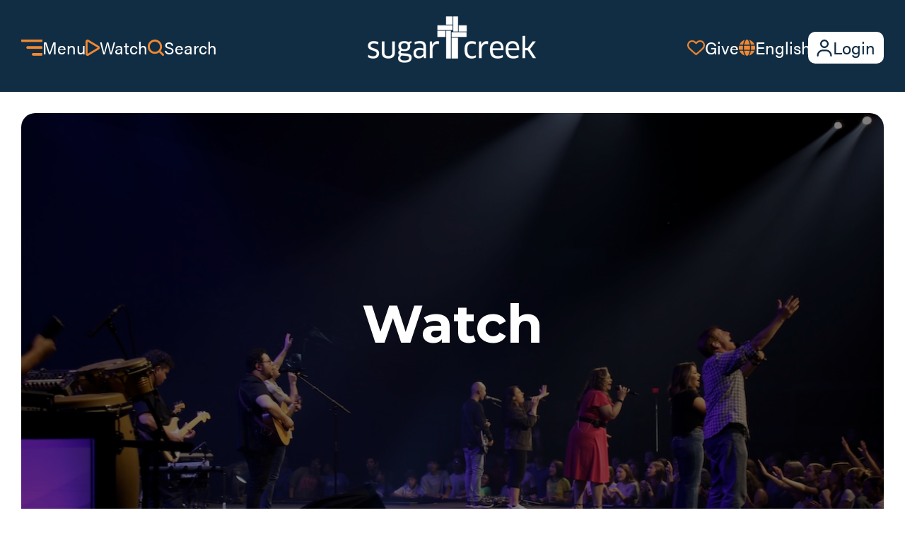

--- FILE ---
content_type: text/html; charset=utf-8
request_url: https://sugarcreek.net/watch/?enmse=1&enmse_o=1&enmse_c=0&enmse_p=8&enmse_mid=808&enmse_spid=2&enmse_av=1&enmse_sds=0
body_size: 454558
content:

<!DOCTYPE html>



<html >
<head><meta charset="utf-8" /><title>
	Watch | Sugar Creek Baptist Church
</title>

    <script src="/Scripts/Bundles/RockJQueryLatest?v=RWC4egkRBNjCo9_aBrw2jUeb13vsJBPHaIryUym02aM1"></script>

    <!-- Set the viewport width to device width for mobile -->
	<meta name="viewport" content="width=device-width, initial-scale=1.0, user-scalable=no" />
	<meta name="generator" content="Rock v17.0.43.0" />
	<meta name="description" content="Here you can watch Sugar Creek sermons live online, or look back at previous sermons." />

    <!-- Custom Fonts -->
    <link rel="preconnect" href="https://fonts.googleapis.com" /><link rel="preconnect" href="https://fonts.gstatic.com" crossorigin="" /><link href="https://fonts.googleapis.com/css2?family=Montserrat:wght@400;600;700&amp;family=Open+Sans:ital@0;1&amp;display=swap" rel="stylesheet" /><link rel="stylesheet" href="https://use.typekit.net/rqi0fgd.css" />

	<!-- Included CSS Files -->
    <link rel="stylesheet" href="/Themes/SCBC_Custom/Styles/bootstrap.css?v=638954477900172739"/>
	<link rel="stylesheet" href="/Themes/SCBC_Custom/Styles/theme.css?v=638954477927990019"/>
    <link rel="stylesheet" href="/Themes/SCBC_Custom/Styles/custom.css?v=638737588834206306"/>

    <!-- Custom Sitewide JS -->
    <script src="/Themes/SCBC_Custom/Scripts/custom.js" ></script>

    
	<link rel="shortcut icon" sizes="192x192" href="/GetImage.ashx?id=6673&width=192&height=192&mode=crop&format=png" />
	<link rel="apple-touch-icon-precomposed" sizes="16x16" href="/GetImage.ashx?id=6673&width=16&height=16&mode=crop&format=png" />
	<link rel="apple-touch-icon-precomposed" sizes="32x32" href="/GetImage.ashx?id=6673&width=32&height=32&mode=crop&format=png" />
	<link rel="apple-touch-icon-precomposed" sizes="144x144" href="/GetImage.ashx?id=6673&width=144&height=144&mode=crop&format=png" />
	<link rel="apple-touch-icon-precomposed" sizes="180x180" href="/GetImage.ashx?id=6673&width=180&height=180&mode=crop&format=png" />
	<link rel="apple-touch-icon-precomposed" sizes="192x192" href="/GetImage.ashx?id=6673&width=192&height=192&mode=crop&format=png" />
    <script>
      console.info(
        '%cCrafting Code For Christ | Col. 3:23-24',
        'background: #ee7625; border-radius:0.5em; padding:0.2em 0.5em; color: white; font-weight: bold');
      console.info('Rock v17.0.43.0');
    </script><!-- Google tag (gtag.js) --> <script async src="https://www.googletagmanager.com/gtag/js?id=G-M9K88XRW64"></script> <script> window.dataLayer = window.dataLayer || [];
 function gtag(){dataLayer.push(arguments);}
 gtag('js', new Date());
 gtag('config', 'G-M9K88XRW64'); </script> <!-- Google Tag Manager --> <script>(function(w,d,s,l,i){w[l]=w[l]||[];w[l].push({'gtm.start':
new Date().getTime(),event:'gtm.js'});var f=d.getElementsByTagName(s)[0],
j=d.createElement(s),dl=l!='dataLayer'?'&l='+l:'';j.async=true;j.src=
'https://www.googletagmanager.com/gtm.js?id='+i+dl;f.parentNode.insertBefore(j,f);
})(window,document,'script','dataLayer','GTM-PS5TN6P');</script> <!-- End Google Tag Manager -->

<meta name="google-site-verification" content="YZ1G54feyWZyrJZOeVw0h1a_PSRT8WfokwVuDWLLZ2Y" />

<script type="application/ld+json">
{
  "@context": "http://schema.org",
  "@type": "Organization",
  "url": "https://sugarcreek.net/locations/Sugar%20Land",
  "name": "Sugar Creek Baptist Church",
  "telephone": "281-242-2858",
  "location": {
	"@type": "PostalAddress",
	 "addressLocality": "Sugar Land",
	 "addressRegion": "Texas",
	 "postalCode":"77478",
	 "streetAddress": "13223 Southwest Fwy"
	}
}
</script>

<script type="application/ld+json">
{
  "@context": "http://schema.org",
  "@type": "Organization",
  "url": "https://sugarcreek.net/locations/Richmond%20%7C%20Rosenberg",
  "name": "Sugar Creek Baptist Church Richmond-Rosenberg",
  "telephone": "281-242-2858",
  "location": {
	"@type": "PostalAddress",
	 "addressLocality": "Rosenberg",
	 "addressRegion": "Texas",
	 "postalCode":"77471",
	 "streetAddress": "28000 Southwest Fwy Suite B"
	}
}
</script>

<script type="application/ld+json">
{
  "@context": "http://schema.org",
  "@type": "Organization",
  "url": "https://sugarcreek.net/locations/Missouri%20City",
  "name": "Sugar Creek Baptist Church - Missouri City Campus",
  "telephone": "281-242-2858",
  "location": {
	"@type": "PostalAddress",
	 "addressLocality": "Missouri City",
	 "addressRegion": "Texas",
	 "postalCode":"77459",
	 "streetAddress": "7555 Hwy 6"
	}
}
</script><link rel="canonical" href="https://sugarcreek.net/watch" /></head>


<body id="body">

    <form method="post" action="./?enmse=1&amp;enmse_o=1&amp;enmse_c=0&amp;enmse_p=8&amp;enmse_mid=808&amp;enmse_spid=2&amp;enmse_av=1&amp;enmse_sds=0" id="form1">
<div class="aspNetHidden">
<input type="hidden" name="__EVENTTARGET" id="__EVENTTARGET" value="" />
<input type="hidden" name="__EVENTARGUMENT" id="__EVENTARGUMENT" value="" />
<input type="hidden" name="__CVIEWSTATESIZE" id="__CVIEWSTATESIZE" value="0" />
<input type="hidden" name="__CVIEWSTATE" id="__CVIEWSTATE" value="wQ0WtAMpdoz+NU9IWHwJt+9b4RkiEM4CuZFM2rvMXzy0nYgR4vg9F1uPqMoW56eSv/mgbXizS9xWccgARtZB4HK9Y9Q4GpPV+gE8EAQdvSf+TJAayuxVVe/xGG6Li9A6ECQkEa8ISEqks2W6YH3jCYo0xVy8N5VkMbEMrqwnPTyAntvRWptLwGREjqz9DVqvKCUEEsKMQbiKoW98/l9/iSDoqTMR7R6GZH36zLTe+SDfHLoCA8fZOO1OSvyx6Buy7U3zNEEFCUt4KGNq4tlT60tQ9s5WzC2DqXx0xEbqRGeC8hqZV6EH4ja+ml5Tu03+nQhPhoQPDbIJHkObOVf8ktH7k19yxCPI0s87i/2CmjVBRFaIfOJgKDncvtKvN6PLe006DOVZ7RmZLZBfs2YckNcjQpgtt6DwuB/L8/xE0DQQyGoatHTlbUhRbJCRwy+7weGX7mzkI0VjZESsCBwawgujQw2YbWnH0cYm9GCWAumwJFi6+Xfd/[base64]/5vWJUvyb7yCZ7aE+cSp4D/IA3FwjjPSyfa0Y1uoAMGYXssKEuoZmoHzFMswnOkZ/m3/FBCFztA76oWijYyVdbqOBsyKH3AQG7qVK2jPNLuZHhIQstFgF0uB9bwC+j5rn+e316Wbm2rYMFvt1hmqGrzGMXQiWl83I1nU4lC/yaqZsCeHAFHfHydJiYCv3II7lNrECX8JU30/MjvT7udVC5NSAZ4Z5UAzMT0aAGncaQao2hz1aJdov+Kc+ibhBKslf6W+oI128wBHIHCm1kQxYxiC/OPaHuR7Z8BymnzGpEHSvU4CIPrd1k6Y8C8yD5aTBZP9pwurVSKKxzQglhHzY40G7BGg4vqZnTYF2hCMeDHSgsaQqPxrPGEcoMYhKo9aLlDHSmPmrMCfAe9yyspagdXitMqFhelMALUnPqb/WYVbxuIF5FKJsLwgpGNQjUdN+60lbUgDtUdiYxUaoPESFSxUpwPxjzIoNN19C+RoCcp0XJ28yU2h3wvhFLDArCluZ1rabbVV0alXtsa53wJ6Hx0zgpNyrZFovt4tagMO6ZZqQZGhlaDjfY/Mddg9+btVuVxJQaTbMHByY6DmZVfWvP9+06dIS7yoGtqEKLEnauilifrLJcxF5xJX4ZwxZ8JcxgNBv4+NzJ/4mlDi3prvyA4SK9xuWFxl77IrVsBXuU/F0vI/+/pRNrIyBd76Blgn8XELi2HIHzhnDrCA7C8PYyfL6ScODgswx1gaZZeTWT3x6aAijps+FOWpwRyrBI/U1FkXatI2tG2lY2v+pPakE0BIxFD3+JvZGY01MHt27CkOpxTZ2wBnny9EgOqpqEvEf9ezdCXfZTLweBRytm3C25r6O0ePIOSZt88LVxafT+WTPOxQBI6PzCaAGz2+LXfSq/u6j8otm96uQZw9MzfZQD/qsj0WF4jPVlXbo7m9q9DRXKQ7zRDynEFUVHmwBWxKGDkCZlmJKgk395tjeQsnKS/YW5aocBCeUP1hwirb4WermXu458/HPjXw2xhUhu8F/qu/3ioB8eCOoEtxbPpLuXmiEpCTLpa2SFToaDINKSUMy8S3tGrnYT6JUHLwqaBQcLqP7Mq92b0w+iLw3f2TtgiGtsIdlFjUQM7oWufr/2XGXKBBFY9NhSIAkC4RhnvjcGcj2t2OL0Cv2K8oY44DvotSOA1nyWAT85ivM2bLtPZ8LXcj/PgY5qNeokd3dTX20murhg8mci1Ps4y803O6VVj5CfTsH/w7QFJzCEwzmsbyUiN9jwPs5jnHjMjudCQWcKSLoesp68sRFD6h0lyL5O7cJVO1em1d61F+Sjn8z7boaf/LFnj9/b4oGjZ/16+r+NdsKRPLXk0VkmlT/eR1dJ3ksknHDbh8f8GaModwBSxgL21Wvh+ByETU1DqAz9uJBSnanQXyJj6KNZKYlMe5TprtWv1zzEdQZ0EKv++qUPGKigmPlhXUTyi+4xBROX172XsNIE8rsvHJhNb/wGfaLbFbWFmwDjXzMWLNdYVEdCZ3QX6BqtkazGi1ta433M4d+CvH6vZSPB+ECBcvRTVYMmBl/xq2UZgMRgapodYe4hDV2zrc9tgWDOIrsu0IjE8f45y8/Xfg1pzgkJFfrZraFPaZyOvDS/URU/Ux1QWSyQkq4lU4R1j99hXBnj/s73Ia+vxEmzcuXviudzFl3XM0m+3lhUTGkzlnmLx7Ut9TpEdCas5kqGN/xJWD7nfj1/bZUR8SV/bLtW4THqIhy79HK3wkULd63U7SDZPTS4XiixlRyvuGrNCaMpYJI+uQE6zyMovKmt6JDeyiHonKqwEEFOpuUa1YfP4E9C9k6jRqcHP/W5t3tk8LFJ4N7MNqyB6KILeK31BaNrbr1y9bXRf+MrYSaWOgnnwQ4myKifeRd1syo5sbEHSKIeLDG3rR978lgsoV+0FWpzcWG7vrESpVL108YoekfJK759ycQzEkognIM3lOhyUddEJLZpAZnrHK+tCp9Jm2zk+p/LVi8QzIKOaFms8BuFMkKJnYrsuJYhLxTJtX+U3oI+e0ae3U+62XHz5P6O4awm2JdYPEmB9aJuQficyOWBpItNyM+SODh4vLQyud6p2CJ6bC/7jPTm+JWh3P5WyC4/Nune57KnzajTbReEBYQtVtLbtCJO/+g4WGSzcTjPhS8zYV16+ItN2rENUw6/19Uj9rKFiL/ti86wAk+23PRkiIH4d1Ikhs/c+IRUZxkzMK1FBIfj4nnEIwGnNIlTuEhQnV/FNZaKGfJfkQFIFwuXZuGUJ4xZsLKaYY0gb4oknadxvdvfcoECPwN7LPga+wKtPtj+AryBE/kiSYuOombLRMgd92ebYELGs/ly8N4ORICPN77buDkVj2iDiG72PULFrdCXmCh3erY2vrf0NmQupe4XlCR3RhZJ+l/V4KBMNFToetfpoAMp1w5Nw56w4O21iDB4D3vVA1Vk0XxVllpSkJFErdGej6/AxXp1zM1DGtaVHEWS/xVHP2pNfZVlJh02RinAgr/tYK3a6oipawhFIiqfRatjLqVv8ghHonBYeV58jxnWvkliDfAVQFBqV17lF/fTxHstO6M8ReAyEVDd97Wq+te8s4QR5dYYrB3ooh3oMhOa9aIN8U2ShADxog83ZkK08e8VRJJk3PMLAViLSRlLU8053g6FfaytZ0mGAYQIgLntQ906a5xZf6LXMVHT/I/[base64]/rY9GoPRlrmFrJzGgQWDDht4bQYuZ6f1TUCRvqvOdeBCnCNS/1qHyRhsh+su2qrTBayzpg6Nmp0ee5DhrZJO+DJ2Ge1ki1JjcWRXt0A670y33UwehTEAXgWMM4igIDrz8a3ae9Pflte8XTrMzmidHgXFbC4/7yVojDGzVc4dZpy41bLTGJ/sEAZM0jh1nca99T/8Nwu48ZzBV6kfjG8VaokV5X4nPjDuECqAxSbB4ISgFGtGL5/1uzs0AjLTNClS1WUMnA/vyTUpVvc0d65M9RgcEqR9DeuOQt+pwStX1xU+2NQz05rBJkTH/ZXakEQe/ioQRBMhlxVkhErxW0sC9X7l4eirNwltq6Fx8ZfSXcJehkZBqzo/PCRz/O6qylGGH9pAp4KTt0LoKQNoZQWBnzhURbnTT3hNEDnjx2jArBl1kl2e6+RXT9j33KOZJEtY98/Z4NEdpmrd4nINgEoel8EpSMR576eWzBuGOQvTzF8LFLFi+vBLhcb36LFqQGhZEWAvzcgv3gHtlrtOJ5DlK/AFTf6znFGuj5Z1o45bMltxR1fWxkoDpAwkOWo9O5dWFNGBpTpFpaaZ7/RD8FEBvhCfmmR4FLGiNvi4TZhckPe8zeJlkTvABFS/AoPnNEke4nvQN0v7y2Ijl/sXy2m68syP6I3Bm8T5eJXf26P9sW27WrEUSTIozZpKiPGIEF6JYvPwH6mU+ZlbuRiYJF5lYmU0HccAnretpRhTnU4vw9CpH/gm++DmJsmF5uXhVOkWjuifT6UqTGxf68nnB10eBsQhh9bSJSufcg1QBg4vtSYS2AdWzun2y4MV1ZN7I2BFtRGmV7IXf+ZXHXVVTOiubJopkSxt2hB4W9fVN+64uggaqENqTHu0MN2ljz2yCcPZr8oBsp4V52yjsox2cEC3gOoXRo/XFFSUn7XZj7AFQyqNIsU7S2szXfOf1HckVM8W0rubhRXQVIJr0ACGAv7tWkU7t7ioy+03rXuFxXwqPIYdxvT17A/25pcs+cuQgdtTfJvuw71A1Dus9l/xSGTZne9u7p4tSX1RcWw/B3pOD8us926otIzw3WUB27V7lwiukSs517mCYb9jJNmsy9Qzw9KYXdfw8+l0iOE4dZclbk+VupeOE9w9isp8kyPZ3/1KLjlC3wOzbyHojB34QSxcc8T5959tAcAy0m2Sbu4mcDzRYWS1hlP7P8bC6GblgexcXk2mCXd3GIDsT8jLANW7dNuzCmBQQiY6nHhOGrzM6xEGV7RebMaXbcEDo2QC5WXFDzWO/Liw7406u+9N1npUCUleWpuMLMmIpFSTou7I8F0uObPNNf+Mno6X2MDYiBvh/4lYAunJII5+gWEnbxSOG7mvedVT0/KVrYUBoJvSnQuchlTlviWFRsKgpIAl+3+QDCF4kyvEEe8vmvbD+VNdM1UbXVMwGkz4bbm8mOh+cjvrdQlJ1qMgk6gvXQ3jMA+98mzOc1fvLupdthU4CgtUFcexaZeCgYV4Yd104oUTSbK/9E5J+4d8pUsPJQe7uDS8eIkASgyUcly/[base64]/Qp/nR+j4JpIkjQ7HWrmW4hlonXHQqsHrm/OC8KnTsN40dNxEDqRsT1UIHZE37y5tuoZkO22NZVWViTWYpILq1KK8gm+CBY9YNFlaTIQPOTPPmuKD5YC78PvK9/P7bSWSwzXrTNOBsqcVhvFAp3yRKTlBERIH2/QpgDWE2nNx8CrJQtWCc81NNg46e7YA+C36OS95A3dzmGdnsUDklzuWRkHu2sgMzOWvU1MHz7u1o2+Eiy8Uvif8eP9fma9NXVKGfp7dimEbGEXx1UL3n948TQ4q4ArYMJuaO0MIjP16CvH65f9r0utrz/MbLSkzFJn2DLtqdj+4kfQeLznlXZLfnpgQTahgqFhc/Xzv//aO7CO7YLbucN6koJ+GBvjbdCzzswav6dNremQ+Y/+89Fy0N+iUUrWCXUaqXMANnWr7Je2eNwJmJ8Ql6Yk2lYvbLEjBVd5PS9NutuuO2+Rxtx/UoKh1xEA8fZEN/N8aAnHW3jg2uGI0cJImO6EGC9/89sLUj3N+4x4ZBCY2Vs2+gzYJqZCZOSoDU5mqAskJrdcPwh4OKptZsxRhTnffIlahrt6J1Q05Mzp/tOuVYe77ejI98poiWtXRyuwFl1ZPMDumklZbI53naq1ScG+y4u68O92PE3wXWtQH42+3WpzwgFDCe0X2jeEtZhwp3TCTl0mQgoQvrUrKfxgk3NmgPza9GoROp5dExkpeAw07fcC8Gu9BWCuOvOjb4xKMYq4xJ06PIVZXjTXhEFNL3KL2/52elpKsKOrOF+4bdzZ4IvqtthAzsMreBtt7ZuDWw9IWylmPxO+Nqord1mAwiP+nWbQ01OFD1fG9I/EJUlvkvzeYcNhUJFdHYH67l1rIcCU89jTA820UFY65nBedD024JKWLibudwpkk8g93ENx7+pERwEdedvQ5YNsthMlpplzl75EeFnO2ZhVr3u9ORmxnTfVra218YeqBk/WH6Mr7AaeUDKMEjeNawZ1PBhRy8MwjPfRnllj80hA3SZ1FgpqnOouHxNdQjqpK5OEFpkkb2bbeDdl4z5voRUU/gBdiCLZ3dL+h9FKDzdkRPvlDLQRqLkkjEk9xfTz5VraOfKtmFWZr9o0Ce/HbYes2lKvidX3ECflA77yIMXNvfp37Exco7lHQW6JtrRMglI+zisOUJd/RMLxdoyekOGo3HvWpTC2Ti42UEXzC7a8MBzem2q/45uLrBNjAuABi2ySFdBOw/FmPN0oibhCg9l9hnY4ZBZnihs1JnGldiTfX2ghgYYZKLgAFQSyhT9PduDZxgNCGySjLD4P5E8VHCPs1Ie565S8CigiLQKdBwRaHunZyhA7I/k8uVRwjtrY4js2lYQ604AKrxMBFwN+8z5IhevcihPEBpbRcjmFfiSAQeXfAXH3PIYRJ+7Dtjq1SsJlUnnswkTPaAaLxIlbU0LbhE80yeXJpwUJfMJ8H5wf4Kx1YAUu7gcooAX5YcYfouZwYBc5P3Tk1jqOU8JfUagW/t3hPEhqNtYZiiSU99DH1mITrDMuDgsH3mWY4Q9+fABtFHiwj7MutbPyjPIWYOxNWLDYpjaAfo9ZkbH23Wor91ClPocZ1ewd/sFH3UJEDJWKd73yE1eRt312zHSfQazPN0TaJ9mXQLs5yPwXZ0CT2DArKEq4U+SShBgdXQlbELpodiBYLDGNDVsHH9XZFvzUD0hTwgagXdm8XVCkrK+VyTR5iI2GtekVEiBc1ltQh+e9Mxnny9WP4z8T9FQSCyX3v4pRRcqeKVwYJf/iA+FeKEfloPszE8aUS6rKRclFOJNS1fXM9j6CVjwWU5FXKSXBRIe2QcMwfVRJAQLW/OaAuozQDi2K2jRWL7kx1XHf93JGDFj3vxxZrYKShwuVN0hczwstZjOeRwahnoXN4GqLqth7XC4M78Nlyv7o0hZclE/tjiHroPvW5nBk772Mh3W0GxYfcMpSHYCZVxfcD9ywDjKvndPY7LadeCeM0C2leGq+i4W4rga031pqKMD1TEJTixfT260ZRrGVf2CL7/di/jlc05kMRuLTj+UX5qnpgRtVp+nmC74R9D6cQOt38PngOu5CF/xUmQjrnRygTY1R11AGMfxera0BNi0Zsl3TnjC0+saz1nLzpj+OEoQJJq1q0NFub9m3Y+CWLJIxKO079wGSRWEmBdI2UK5OFy6U9jCUFjFTGK0oFvYymasao550XFBem+QQVziRI3Kz86f3bNbwj/w6/ODbHaex/TFLgzoMkwgr+TeTQcNXUn5/ZIis02n8V487yfDlbPbK4FebWn0D6BM+AAk3jOrh9xcxp6dTwCKG3fZDj63sV6GERCu4aBSoBF/8TRNPnG1QJio1ZHwSqJeHEGmAWBaDdc/wJFsvZp8HCF7uGHiqIAUvncugw9sCdIyK0LMS1RVGIAf6DQoG072vTqQKhs9ICtJrxt2f3UDM8PEIAPec9+lOuQgtJhq5KQCayrqae6T+ctie8gYSTsmxoU7Lbsd91o/sPR4tHpba54rT4QmpUdLkt47ZGfgrMYqlyQiUnkFOVl+tQY001AYP2xapjnH/vIeAmg3/11e0WwToea0F4ZNElg5oRcAkXal0JS8LRieNBLB2+BV6pKjDv2FWBq/Hytm+bOqT4bGFcTDMeSBZSDvTomsPsQn3SXZfY7gJN8227KeNoINoZ7cwRLKYcchC4rVHTgnfR74jN4W7f5CuVVhPXNkmumuqs2azNtk+PO0AbWApPXCV1JvRqT5ezWX8h2jqxDtujJCjcQNm6pSNmtd9Rd8+KkqUPWrMRaryDR70lK3niHVTT2x8iQsNHYq/LKqWxTkgKXMT5U4VbiU+em4JOqiSRSwjZj0/Zx1fln6FmMyyyHlwaQVZ6sENkiLZ/TcrrHr/Z44r3J2fSDQXrFEtmg8sYns8Ej76vMrcb/c5uT51Ymnt8At9kv+4fnA5K9F7v6kglx9YsT7y45HGzF3uzBYjnvI1nkPBCK/hdW6Et2R9BC4C80TTn2XMKXvRGhRZjgNzcjmbFKcaPdesRu0aYKV7dmokwgzmq2vQnwiD8RMWjB8ricrrUh+IpcEjl1GoWNs9oarmlEZuNtEWfkuSjuQa8/JTZJYBK0jc+6aWf0bJKc7/Dmoz6Gsg+J/Eu+EA48viUEiAFdICKuTeJtAFIORLB5xRcM7OBzo9scRBl03UCazVAg/NB87HzZ2DxJ7cW5ugwtYyqcKrRSuKYfv3PMM1geQagYcvU/mhTv5HSkttwCfp+1PTIJTZ1L3+Z9bLvUp7f/wVgPYUxvXaAtz6lRce7ehAooXOIflcsZNxhngkjR+DTpxOAYr9fPIG9E0cNI+2dDMhr/sS+OTfn0XBhHh9uI6fHPZmekcGqmmxVN4Jf9v1UEWccQFJ99oBa/y9ziB1jK+HIqw12Iav6KUcIcjXVWMB65r+zQfqo+OLsLW5ytGd6g6cZqIA9/7xiM8/u5tB94FzoJWkx3wiLGcosNnhvuisBea43/hAzmu7f6t4YGsxgoyOV1FgvElg0DCqbuu5cBq3mH5CR5+s0cD98eHvlU/7jetxk/1FBl5CAdLI7L/us6wDVjWSItBnUU+QCy4EnyMe5yrOZIx/[base64]/qk2q66qXgL0FkGsClJpRuPjZiPtgg5CLw2vyZj1B2Ns0cwzZtUHRGQk1uJcWmkYNUVmkJrPtpVRv2n5rvM/PXmgqxLNAWqbj8zwlJGhABv6X4jPh0ZJGRWJcP5+jS8j+XxuayS0TFwUceHzeuWxJHjEI80jny3mror2Gte1IrAWsrdoeIjjAEV7d6qSyEbV0BiXN7AVha/EDZG3LLJnVJ7GI8j3HS1lvDMXUZXI817cquTF6jSwrNcsMCQE3Lz536sT99tqIoOUUSdfPZ0IZvcUpo//quCBgvqWzl/hm9bO222h/3MSIfhO6UDLrWEL6wXQ6A+vPoeCLz02um7f+DwCBMb/7Wc8VU90YLkb+von8EfF3RWLwhJQFB9+yEDhwra2YPJ4rdWbvxTrQngfzkdX0M/IxmKBLFDo4wP1O/V/4uFsQp6O7VKjjIVmIVoP9uJhobbTmhZgPAVqSxMAXCHgSSRcntWiTTI6Jfh3e+XYJJnjHKfzF9Io4fySMJrQmRDZjL7VhVK+rxLEGcTXU4rMXx6ctr317kxWhM2sE4DUpzrq/qj/F6LDfEsjtb+SOUDT2zTuGAjg3Q2mkYocsxJttUnRdhT03YaDQg2n8JpDCVvd0oKewV0+vOj9f9PblXicLxjHSsrbFTWVwDx5TnShZjWoRE3562M6+vggWUgN1qrbAbEFAS48o/Sb6KIPC0OZj1XeDzVzoT0sOX/ECWLlD0aCWfUPZQo10uIc1F3S9CjPcLIuIqoovrGRg7IkizhgsGN8MCpB/3rEZHB/I51M2dWIEVS2IJGOt5mrKmpPYFdCckuFGejI3cEA8B3RzhrxueeUUTIDOaFlP0PbubEp1YBkrUP3fPwi83X6EGzYx6nySZK553q41Iq9rZea0KS9vPKGtW/aS1C9EwMgE0lkOEHO4Isw8xekX29Fjh1YswJfI+g3YBNGhtxh43Il91CW5op3FMknBi9SGn93S+jEjLA1LbdsyzHCcqQ6+f7Z8nOhmMd25eVINUGEofQIrGisF/IAgkyZ8oe1oOBwTIcNKwTg54KeVux26mNCZe9Hq7HuFN2klLdnjTF2kE6hbr1182hFLmPKqbuY46zhxC3kGC0WE+Pn75cdk46ZMGreaE6Ne005ZkMU/yM+yfa0xgncdCppP+2g2S4sKJRQMMscfhJLsLqVRnQtHy/WZA5ij1vqrrg3N6N9SMvJHGaVooY5+8RGnZ867/zqzaEJRCUFToDSW3zYtpppljFNnmXjNJ4EtHbrcs1Bhh5TDrBQtDImR3NH+tPjtGz1LPkO9j7bZmktVm6H7gu6VusptWG9SPuvtGHODPr5Kow472C4HWpWwu33ijXFMFWL6cHs5BrwOrKug+wkZpsD65C65OdJHehx+1xYr/GLYrTHlLQ/kSYbbgQgtM4vdvXmJKntiR3FXvpf5m4rhrVMMETNXUavxz1pqjwWvdjjFAzTqjt2jd606Zmn23iVXQ+0F7rMpMKGiR+Zp+JKOjljKr794I9aWSqGDM0Y7E1l7LcMsqYswdAqGEyU0znJkAOGg2rI90VW+Imx28gfhYeJ0R/iBqogIazkO2uhFD+lBA6YwG8CV/2+xMaQWNCcsMfmV+Px+NBStmzsEmmV0IcqjE6HuaUa51kbAfFfEMJfRawI4736zscz4d1noFUtz0i8nbusPImvNQ3nR8heZMhszKWjPA7+ivIufQCkjwoVH880Zs12K3jkzlws5O139Mbv0wY6wQtlfzWfSIooHF28u+aO/IKhIFtiUpe2RBHPFXm8SdEk+S3Za3Zjcc3ItuNW1s3Q2PLleu4kktFz0lRnwuzVxqIyhTYllss0l+ym5t1OmivnAekDzL9pbFLqr2ZBi575R6Kn86yAY/kvRO3NXI7JyiZDNFnjelp759T/egAs76WtpUWjRE9aDVVlYOS5NANax/8Gbn22iMjP+u3TdGnr8SeNrUR+3xvwNS1yGA7eoJURIOljmjiEgRbkTR/7QVTa+tiXwuPizJ+SSxHyuMsfDliN2/JLVtsQ870IGVeD7Yju7UOV3fxvj74ipmKX0G4WkLbyRF4qObbKeCCT7Xs//pUEohQhspkmZjXJGJ2yPnMLN8TJ5Bklkhyqrm70tPuC+59FKm+H3KK7f/C6KrXA8n9R5PsYZiFj/JOm0f/FtxB6hIPJzFMyDJMN+/sBoFQ8TPYu48lXbyJJguxKwRlfB6rNmItY53C7enpVbfBV/eE8IgDAx2Vtlj+dzpEpzct3bHErwslG0CFeoQo+fKmTYdiDxYyn4JPflWSe6rMImSczl467UvU6q+AqWpLI91Jqs/Fl4hY5UyeT+vCOg9V/kQ/YM936tMOCKUFm/CJYEd+Yn7PU/wNtaQEfM9QoFbkfaexbDm11fenNxfVUn9/6MSHXdsFW7GWwYhbgw9P542S/menczrzEScI6q46xv2UkDiFA1b43Pihi/c10hiPwceFboP+8mWhy9f4sPYqkyYU+UbhTL8nyEuCuX7yprLagtash/sVJ9UcHvKsGcoRoegzNfnLNIXzvdQWyHxCvRVyjpSBf8Ri3WUE0S5q+Sy3oImm7ugdWYZBwHrWcCPdZM1xCOzyJOhmjh9YyJlcAtY0e5LA0qOBXZYyD2jShV7Rfy8L/+cCYu68nHn0p/pYbqAKe7tkgnCE0zd6PMKbin+u663GOKhWDzEssjxFfbPJBvaberzjMeNw+eF/n3np6ZcR+x8gqPUZoofU22F1ozX2fIs6BsMXtg6TLE5Rky4niFgTPNJjqOTH4gzPfY9Td9sdvZRUJ0ltfPCiJAkiTiRoSogxbLddoI6JLFwouakdblUMIFVPHZ731rwRAmLQ4MBHa0Pc8mjbDiZTJQl9No73BBat3rN2/6+XKZURnkbrR1yU0eF12qQhJ6EKdYAXVlCUIb81cj3Yz7nFxHcxwL0PZIeihy//mhoFUi0Wn47LmCStdo6RuU54uK8xT1X8UP/e7BTAZu7w444Yk7C64VC3Gi906+GpXXHZHt+RNsAotZaT76uy+cdcA0DbxRnc/acCMmjwMtayxr0y/BNbHyC/pQp8c8cNUGsjMhprQNYpD6KXDDXTQRnigxgdjuI6CSGm4tc7lr7ySHODmKTNXg2JEjNibyXeChrQlLrwXFMKyu4B77aJuWVoPChdcF11+RscWQCDfL3Lcfv9NBXoQ25mhCqSYA/tRDwReGbRedmiz0TGA+g5qNW3OPkbdySS/QYx+lZ0D8vOV/GKoVs2gSrCvtHnT/4vvr5kF1/XyFWNwf12sj0mlbZ9xl6LnshWfc4QqwpQrjZeImes3hXy4oFmLhSfyDTJxcouUeavBBZbv8uhvHYjvkTtAU9GCco7R+cUT2RDpGT7k/n5vtRGrvgNDNuTxZ8Dbcjk61+qziFh8U50WCvM1NTiEg1EPO+VGQYfDuu6CPUkKhS9TaP+O1lgOEHuK9EgJH7TQx+VZ/w8vPl+KgxGgbnpSumRD7h/NAPzjSuMca47RwGFRcumRFzF94Ya7Z/y7rT4kyLceexpgUmtdwHfWqPosbDV+ZQ+STQkd+DI9bxmIrxvz1DGFhXixlF7RMun7s1TQKiuMpGd/[base64]/[base64]/luhINHow1I6moCmi5CYDmvdONH2gL2csc8LusGvn0wXJsSFciY3LerXkkR2RQDTnyWljEfCyyUkGMoTWI5qR/5xrKwaTlJYNHyaSbfGXYdQg86UjN9wqRPbPStgh6sg6oLYzRKWazhYdXQuAwegchqS/S1Ck5GVsqxM8rOgDrZo3Vwm9cQvM9PEYpL0SHsUfyYJySkdS0jWVJfXlNms7EggjnB7xUjg3ZomtfiXpK6D3MjdnUWCPXGpvZyOJ9XpteNTCof+UnJFLBUclBcrcP5wSbu23Cwwt2yA3xGTvKRARhfE5wyvEYzcDsTz7K6F6g/xo1dCXoDNMxaBJNkatlbIWQ4s258MI9l0FLChU2xUAobr0SeeCHXUJC5mATz5rCs51toW80wviKmP1gxGKZTkKXYq7+UzzOr6aYQtr3SqKRi4XliIBoIczIRdDBzBkw5ZWp5Hh7YJ8/TR0o0cFGvg3AG+STgiXsEoc4ipzjNcRNzgSRvTyu3cIOk9LnVg6YBilX61dcqaVnQTrZUH1b2auC0OMG1pkjvFpNPUWQMJBIJRyMIDtUOHPBLOZHNfiZznImqWFlVT8KE5QDRUnOuXJYzW/avNw4q/e3v8eltpodI9Dzg8d0zUh8oNhGul7U5ejNeqKVBpLxnpUnkS1BmUUaZEaIaGt2oqAFMMR2Zaot74/EmisaGldkPIfIY2imXiENqKERCAXTWzwNdH8lIQA29iW6py7WiONo9pkmWS1Nca9B5OurkpmBKrFYPTOhrxtiGh4gZufNBAwAq92Aw292Z0RT5rD/6hSy7XTR+sSnJ5uqum1seIwtXnfpKcg3JkTh7u0NXqr37CVzCtalbYg7t9yoJoWfLvtLT+rrDbdVP01rFWErLC0NuO2cLh1hRgyBBeknvPZOxjd3ZwTjDZ8Iv9cspPPBB3VszN1HvVT1PM2z5G5pCwrUpR6eKAutCal24PqpirGRmfXevDr/s7IFfy0oCUqrBVAZeGuKeFGMd/8+7quJiuF0kmNUC4M7pCK9hjg4h91J/m22/AgTgmXSqZOtG6tEP/MYUsmbjttYTSCMj+thVmO5wKMrYnXCiyMAbMVUL+260ll0Zof+/txhkaqW1fgaGxXf5HR3DY3/iA5U5zMfMzseldPoELEMimi7vsJjxzTX/pK8es8gcXCLFoy9aG+lO1fJeyNXfdC7X1vtUBaGhAX1AbkpSYtiMeQeOrAFdp13Q5eI3PNHLSek79zGjNdQEERy+ACtde5lSN2tM9EtZ/BmIwmfIU9+Ca8CyjDq3yV3F9No7K0mqnf/KvScsTDf9nTK0mQdOxiL+xY19LJ1DYTDTu05sr43ZTHXJBBnjpeX79fvK8okvMEcyVEz5jwII+V8wa7h305/SupZqyQrN/lrLD3kIuwVo0rl8efgK0dTjO6FKuC1e9MhZ83kSTyvSr71xXClY4Y2pqlws0iqaXM4v8bgEnlwI7uKVa/ppoCfl3UEIcGXotnZIYQwhsbQGk4wgIKifMtl9xaLdiQevB5cLnJqB6F0FmPNkQFTWp0qCKEJYnbSyZuAYwCOtiO3riuZ8eeqmJ8RZ0Xot1hZskZBhON+tP0PIqt1jb7XrJR732IdgTkH/JgZ33oYdSIU2JJRAj/RYGUsYORaRpFIy0RztCHNXmXLXCDGBRJ1UDI92eLNMcW+xXvUSMqDiIvPRgLalZTeoJesyfwg13Q+40HWsOXh4EGHMevG1nwUF2LLLbvdZhLyxtS5Vt7CAhmSsPAZqJPt/Ew9cAls3cJ750MOSVupPKROVofhfni8qcJjjbnbj4kfpJxcXPn+7aFY0jv73zoaxfTdjn6r1HfgCDuO8Sfp0zC" />
<input type="hidden" name="__VIEWSTATE" id="__VIEWSTATE" value="" />
</div>

<script type="text/javascript">
//<![CDATA[
var theForm = document.forms['form1'];
if (!theForm) {
    theForm = document.form1;
}
function __doPostBack(eventTarget, eventArgument) {
    if (!theForm.onsubmit || (theForm.onsubmit() != false)) {
        theForm.__EVENTTARGET.value = eventTarget;
        theForm.__EVENTARGUMENT.value = eventArgument;
        theForm.submit();
    }
}
//]]>
</script>


<script src="/WebResource.axd?d=pynGkmcFUV13He1Qd6_TZCQHn1ESgmQ31k_gHcEVR_786HkWLbdjTAHmrDXybFR0SrIqLg2&amp;t=638901356248157332" type="text/javascript"></script>


<script src="/ScriptResource.axd?d=NJmAwtEo3Ipnlaxl6CMhvge61lQ-6n0pfo33ErWWWNaKZ6wrzhbxW3jIxZzOCrpguebQfS8aSaiuco-U4PIDaCDEuVDBhSxfG1XrL86YKqpPbCdPcPqhR-64JIUazyfiYt3Tv5TF1ezlxXJxqFJheOwDcw01&amp;t=5c0e0825" type="text/javascript"></script>
<script src="/ScriptResource.axd?d=dwY9oWetJoJoVpgL6Zq8OLQots6CX9LkYvPFmbgIjQNYAWdIeQSWrcba8SnM-SzAYcr15e9ZYJ5ZjkFnklNC4jNXAtj1wFL_mROVFIVdZnZMoUan2fMjJ79r0Xwl1qCU_3FkTLQmpWWqXmoh9vzQw3V30kw1&amp;t=5c0e0825" type="text/javascript"></script>
<script src="/Scripts/Bundles/RockLibs?v=2Hf0StZBLJfkMGBbrXaC9KsywNWSMMV_OL7s4xq8KrY1" type="text/javascript"></script>
<script src="/Scripts/Bundles/RockUi?v=bKv_w2j3zOf1jKnfGSq1aaM5_Cd1DAW6y329V6gjsN01" type="text/javascript"></script>
<script src="/Scripts/Bundles/RockValidation?v=ZGZVlETu5hySvggAPSHN2z4wwXVKeh9vUX8dHhpb7iQ1" type="text/javascript"></script>
<div class="aspNetHidden">

	<input type="hidden" name="__VIEWSTATEENCRYPTED" id="__VIEWSTATEENCRYPTED" value="" />
	<input type="hidden" name="__EVENTVALIDATION" id="__EVENTVALIDATION" value="3up++YaNsOdV31SgcXjZgAU342cHicgf3+7tiSMkfVzRTpAddt1S4+jSKyeKX184LIB1Fme98GuOnNMN1JZXI0OGL+j8Yy9aLaHWkKJo1Hg9xeTXVSutAwt5XvZSJWqfG+tyd7uqv/5zt07MpnukDAL/nOo=" />
</div>

        <!-- Page Header -->
        


    <header>

        

       
            <!-- Brand Bar -->
            <nav class="navbar navbar-static-top">
                <!-- Main Navigation -->
                <div id="zone-navigation" class="zone-instance"><div class="zone-content"><div id="bid_2898" data-zone-location="Site" class="block-instance js-block-instance page-menu">
	<div class="block-content">
		<div id="ctl00_ctl26_ctl01_ctl00_upContent">
			
    <style>
    .menu-button svg{
        height: 30px;
        fill: #f08833;
        margin-right: -3px;
    }
    
    .profile-button.menu-button{
        padding: 5px 12px 5px 8px;
        background: white;
        border-radius: 10px;
        color: #112D44;
        column-gap: 6px;
        font-weight: 500;
    }
    
      .menu-button.profile-button svg{
        fill:#112D44;
    }
    
    .weglot-container{
        width: 75px;
    }
    
    .weglot-wrapper.menu-button svg{
    height:23px;
    margin-right:0;
    }
    
      .weglot-container{
        display: flex;
        align-items: center;
    }
    
    .wg-drop.country-selector .wgcurrent{
        border: none;
        background: transparent;
    }
    
    .wg-drop.country-selector.closed .wgcurrent:after, .wg-drop.country-selector .wgcurrent:after {
        display:none;
    }
    
  .wg-drop.country-selector .wgcurrent a {
     color: #fff;
    font-size: 24px;
    line-height: 35px;
    font-weight: 500;
    padding-left: 0;
    font-family: "acumin-pro";
    }
    
    .wg-drop.country-selector a {
           padding-right: 0;
        font-family: 'Montserrat';
        font-size: 15px;
        font-weight: 600;
            padding-left: 8px;
        color: #112D44;
    }
    
    @media only screen and (max-width: 1199px) {
    .desktop-nav .menu-button {
        column-gap: 8px;
        font-size: 18px;
        line-height: 24px;
    }
    
     .wg-drop.country-selector .wgcurrent a {
        font-size: 18px;
        line-height: 24px;
    }
    
    .left-nav, .right-nav {
        column-gap: 25px;
    }
    
    .weglot-container {
        width: 58px;
    }
}

  @media only screen and (max-width: 991px) {
    .weglot-container {
        width: 50px;
    }
  
    .desktop-nav .menu-button {
        column-gap: 5px;
        font-size: 15px;
        line-height: 24px;
    }
    
     .wg-drop.country-selector .wgcurrent a {
        font-size: 15px;
        line-height: 24px;
    }
    
    .left-nav, .right-nav {
        column-gap: 20px;
    }
    
    .desktop-nav .menu-button img {
        height: 18px;
    }
    
    .menu-button svg {
        height: 23px;
    }
    
    .weglot-wrapper.menu-button svg {
        height:18px;
    }
    
 
}

@media only screen and (max-width:767px){
    .weglot-wrapper.menu-button{
        height:24px;
    }
    
    .desktop-nav .menu-button img {
        height: 15px;
    }
    
    .menu-button svg {
        height: 20px;
    }
    
    .weglot-wrapper.menu-button svg {
        height:15px;
    }
    
       .wg-drop.country-selector .wgcurrent a {
        font-size: 15px;
        line-height: 24px;
    }
    
    .desktop-nav .right-nav .menu-button:nth-child(2) {
        display: flex;
    }
    
     .desktop-nav .right-nav .menu-button:nth-child(1) {
        display: none;
    }
    
    
    .desktop-nav {
        padding: 0 8px;
    }

        .wg-drop.country-selector a {
             padding-left: 5px;
             padding-right:5px;
            height: 25px;
            font-size: 11px;
        }
        
            .weglot-wrapper.menu-button {
        width: 70px;
    }

    .weglot-container {
        width: 50px;
    }

    .left-nav, .right-nav{
        justify-content:space-evenly;
    }
        
         .wg-drop.country-selector .wgcurrent a {
        padding-right: 0;
    }
    
    .left-nav, .right-nav {
        column-gap: 10px;
    }
    
    .mobile-only-buttons a {
        font-size: 15px;
    }
    
     .profile-button.menu-button{
        padding:0;
        background: transparent;
        border-radius: 0px;
        color: #fff;
        column-gap: 3px;
    }
    
      .menu-button.profile-button svg{
          fill: #f08833;
    }
}
</style>

<div class="desktop-nav">
    <div class="left-nav">
        <a class="menu-button" href="#" id="menuToggle"><img class="menu-show" src="/Themes/SCBC_Custom/Assets/Images/menu_icon.png" alt="Menu" /><img class="menu-close" src="/Themes/SCBC_Custom/Assets/Images/close_icon.png" alt="Close Menu" />Menu</a>
        <a class="menu-button" href="/watch"><img src="/Themes/SCBC_Custom/Assets/Images/play_icon.png" alt="Watch" />Watch</a>
         <a class="menu-button" href="/search"><img src="/Themes/SCBC_Custom/Assets/Images/search_icon.png" alt="Search" />Search</a>
    </div>
    <div class="logo-nav">
        <a href="/"><img src="/Themes/SCBC_Custom/Assets/Images/logo-2x.png" alt="Sugar Creek Baptist Church Logo" /></a>
    </div>
    <div class="right-nav">
        <a class="menu-button" href="/give"><img src="/Themes/SCBC_Custom/Assets/Images/give_icon.png" alt="Give" />Give</a>
          <div class="weglot-wrapper menu-button">
    <svg xmlns="http://www.w3.org/2000/svg" viewBox="0 0 512 512"><!--!Font Awesome Free 6.7.2 by @fontawesome - https://fontawesome.com License - https://fontawesome.com/license/free Copyright 2025 Fonticons, Inc.--><path d="M352 256c0 22.2-1.2 43.6-3.3 64l-185.3 0c-2.2-20.4-3.3-41.8-3.3-64s1.2-43.6 3.3-64l185.3 0c2.2 20.4 3.3 41.8 3.3 64zm28.8-64l123.1 0c5.3 20.5 8.1 41.9 8.1 64s-2.8 43.5-8.1 64l-123.1 0c2.1-20.6 3.2-42 3.2-64s-1.1-43.4-3.2-64zm112.6-32l-116.7 0c-10-63.9-29.8-117.4-55.3-151.6c78.3 20.7 142 77.5 171.9 151.6zm-149.1 0l-176.6 0c6.1-36.4 15.5-68.6 27-94.7c10.5-23.6 22.2-40.7 33.5-51.5C239.4 3.2 248.7 0 256 0s16.6 3.2 27.8 13.8c11.3 10.8 23 27.9 33.5 51.5c11.6 26 20.9 58.2 27 94.7zm-209 0L18.6 160C48.6 85.9 112.2 29.1 190.6 8.4C165.1 42.6 145.3 96.1 135.3 160zM8.1 192l123.1 0c-2.1 20.6-3.2 42-3.2 64s1.1 43.4 3.2 64L8.1 320C2.8 299.5 0 278.1 0 256s2.8-43.5 8.1-64zM194.7 446.6c-11.6-26-20.9-58.2-27-94.6l176.6 0c-6.1 36.4-15.5 68.6-27 94.6c-10.5 23.6-22.2 40.7-33.5 51.5C272.6 508.8 263.3 512 256 512s-16.6-3.2-27.8-13.8c-11.3-10.8-23-27.9-33.5-51.5zM135.3 352c10 63.9 29.8 117.4 55.3 151.6C112.2 482.9 48.6 426.1 18.6 352l116.7 0zm358.1 0c-30 74.1-93.6 130.9-171.9 151.6c25.5-34.2 45.2-87.7 55.3-151.6l116.7 0z"/></svg>
        </div>
         
        <a class="menu-button profile-button" href="/Login">
            <svg xmlns="http://www.w3.org/2000/svg" viewBox="0 0 640 640"><!--!Font Awesome Free v7.0.0 by @fontawesome - https://fontawesome.com License - https://fontawesome.com/license/free Copyright 2025 Fonticons, Inc.--><path d="M240 192C240 147.8 275.8 112 320 112C364.2 112 400 147.8 400 192C400 236.2 364.2 272 320 272C275.8 272 240 236.2 240 192zM448 192C448 121.3 390.7 64 320 64C249.3 64 192 121.3 192 192C192 262.7 249.3 320 320 320C390.7 320 448 262.7 448 192zM144 544C144 473.3 201.3 416 272 416L368 416C438.7 416 496 473.3 496 544L496 552C496 565.3 506.7 576 520 576C533.3 576 544 565.3 544 552L544 544C544 446.8 465.2 368 368 368L272 368C174.8 368 96 446.8 96 544L96 552C96 565.3 106.7 576 120 576C133.3 576 144 565.3 144 552L144 544z"/></svg>
                Login
        </a>
        
    </div>
</div>


<div class="mobile-nav">
  <ul class="nav navbar-nav">
		<div class="mobile-only-buttons">
			<a class="menu-button" href="/watch"><img src="/Themes/SCBC_Custom/Assets/Images/play_icon.png" alt="Watch">Watch</a>
			<a class="menu-button" href="/give"><img src="/Themes/SCBC_Custom/Assets/Images/give_icon.png" alt="Give">Give</a>
		</div>

		
            
				<li class=" top-level-parent">
					<a href="/page/826" class="top-level-toggle" id="826">
						<h2>Welcome</h2>
						
							<p>We can’t wait to meet you.</p>
						
					</a>
					<div class="nav-right-wrapper" data-for="826">
						<div class="back-button"><svg aria-hidden="true" focusable="false" data-prefix="fal" data-icon="chevron-left" class="svg-inline--fa fa-chevron-left fa-w-8" role="img" xmlns="http://www.w3.org/2000/svg" viewBox="0 0 256 512"><path fill="currentColor" d="M238.475 475.535l7.071-7.07c4.686-4.686 4.686-12.284 0-16.971L50.053 256 245.546 60.506c4.686-4.686 4.686-12.284 0-16.971l-7.071-7.07c-4.686-4.686-12.284-4.686-16.97 0L10.454 247.515c-4.686 4.686-4.686 12.284 0 16.971l211.051 211.05c4.686 4.686 12.284 4.686 16.97-.001z"></path></svg>Back</div>
						<h2 class="mobile-only-heading">Welcome</h2>
						
							<div class="nav-level-two">
								<a href="/start-here" title="Take Your First Step">
									 Take Your First Step
								</a>
								
							</div>
						
							<div class="nav-level-two">
								<a href="/visit" title="Plan Your Visit">
									 Plan Your Visit
								</a>
								
							</div>
						
							<div class="nav-level-two">
								<a href="/locations" title="Locations">
									 Locations
								</a>
								
									<div class="nav-level-three">
										
                                            
                                                
                                                    <a href="/locations/Sugar Land" title="Sugar Land">
                                                        Sugar Land
                                                    </a>
                                                
                                            
										
                                            
                                                
                                                    <a href="/locations/Missouri City" title="Missouri City">
                                                        Missouri City
                                                    </a>
                                                
                                            
										
                                            
                                                
                                                    <a href="/locations/Richmond | Rosenberg" title="Richmond | Rosenberg">
                                                        Richmond | Rosenberg
                                                    </a>
                                                
                                            
										
                                            
                                                
                                                    <a href="/stream" title="Stream (Online)">
                                                        Stream (Online)
                                                    </a>
                                                
                                            
										
                                            
										
                                            
										
                                            
										
                                            
										
									</div>
								
							</div>
						
					</div>
				</li>
			
				
        
            
				<li class=" top-level-parent">
					<a href="/page/711" class="top-level-toggle" id="711">
						<h2>Discover Community</h2>
						
							<p>Learn more about our ministries.</p>
						
					</a>
					<div class="nav-right-wrapper" data-for="711">
						<div class="back-button"><svg aria-hidden="true" focusable="false" data-prefix="fal" data-icon="chevron-left" class="svg-inline--fa fa-chevron-left fa-w-8" role="img" xmlns="http://www.w3.org/2000/svg" viewBox="0 0 256 512"><path fill="currentColor" d="M238.475 475.535l7.071-7.07c4.686-4.686 4.686-12.284 0-16.971L50.053 256 245.546 60.506c4.686-4.686 4.686-12.284 0-16.971l-7.071-7.07c-4.686-4.686-12.284-4.686-16.97 0L10.454 247.515c-4.686 4.686-4.686 12.284 0 16.971l211.051 211.05c4.686 4.686 12.284 4.686 16.97-.001z"></path></svg>Back</div>
						<h2 class="mobile-only-heading">Discover Community</h2>
						
							<div class="nav-level-two">
								<a href="/discovery-community/adults" title="Adults">
									 Adults
								</a>
								
								 	<div class="nav-level-three">
										
											<a href="/group-finder" title="Connect Group Finder">
									 			Connect Group Finder
											</a>
										
											<a href="/marriage" title="Marriage">
									 			Marriage
											</a>
										
											<a href="/adults-plus" title="Senior Adults">
									 			Senior Adults
											</a>
										
											<a href="/page/836" title="Events">
									 			Events
											</a>
										
											<a href="/right-now-media" title="Right Now Media">
									 			Right Now Media
											</a>
										
									</div>
								 
							</div>
						
							<div class="nav-level-two">
								<a href="/collective" title="Young Adults">
									 Young Adults
								</a>
								
							</div>
						
							<div class="nav-level-two">
								<a href="/discover-community/students" title="Students">
									 Students
								</a>
								
								 	<div class="nav-level-three">
										
											<a href="/students/when-we-meet" title="When We Meet">
									 			When We Meet
											</a>
										
											<a href="/students/the-lab" title="The LAB">
									 			The LAB
											</a>
										
									</div>
								 
							</div>
						
							<div class="nav-level-two">
								<a href="/discover-community/children" title="Children">
									 Children
								</a>
								
								 	<div class="nav-level-three">
										
											<a href="/discover-community/children/what-to-expect" title="What to Expect">
									 			What to Expect
											</a>
										
											<a href="/discover-community/children/safety" title="Safety">
									 			Safety
											</a>
										
											<a href="/discover-community/children/playscape" title="Playscapes">
									 			Playscapes
											</a>
										
											<a href="/discover-community/children/weekday-preschool" title="Weekday Preschool">
									 			Weekday Preschool
											</a>
										
											<a href="/creek-kids-media" title="Creek Kids Media">
									 			Creek Kids Media
											</a>
										
									</div>
								 
							</div>
						
							<div class="nav-level-two">
								<a href="/discovery-community/worship" title="Worship">
									 Worship
								</a>
								
							</div>
						
					</div>
				</li>
			
				
        
            
				<li class=" top-level-parent">
					<a href="/page/698" class="top-level-toggle" id="698">
						<h2>Make A Difference</h2>
						
							<p>Let us help you get started.</p>
						
					</a>
					<div class="nav-right-wrapper" data-for="698">
						<div class="back-button"><svg aria-hidden="true" focusable="false" data-prefix="fal" data-icon="chevron-left" class="svg-inline--fa fa-chevron-left fa-w-8" role="img" xmlns="http://www.w3.org/2000/svg" viewBox="0 0 256 512"><path fill="currentColor" d="M238.475 475.535l7.071-7.07c4.686-4.686 4.686-12.284 0-16.971L50.053 256 245.546 60.506c4.686-4.686 4.686-12.284 0-16.971l-7.071-7.07c-4.686-4.686-12.284-4.686-16.97 0L10.454 247.515c-4.686 4.686-4.686 12.284 0 16.971l211.051 211.05c4.686 4.686 12.284 4.686 16.97-.001z"></path></svg>Back</div>
						<h2 class="mobile-only-heading">Make A Difference</h2>
						
							<div class="nav-level-two">
								<a href="/serve" title="Serve Opportunities">
									 Serve Opportunities
								</a>
								
							</div>
						
							<div class="nav-level-two">
								<a href="/next-steps/go-make-a-difference" title="Local and Global Missions">
									 Local and Global Missions
								</a>
								
								 	<div class="nav-level-three">
										
											<a href="/go-make-a-difference/local-partnerships" title="Local Partners">
									 			Local Partners
											</a>
										
											<a href="/go-make-a-difference/trips" title="Trips">
									 			Trips
											</a>
										
											<a href="/go-make-a-difference/resources" title="Training and Resources">
									 			Training and Resources
											</a>
										
											<a href="/Go-Make-A-Difference/Stories-of-Change" title="Stories of Change">
									 			Stories of Change
											</a>
										
									</div>
								 
							</div>
						
					</div>
				</li>
			
				
        
            
				<li class=" top-level-parent">
					<a href="/page/700" class="top-level-toggle" id="700">
						<h2>Care & Support</h2>
						
							<p>When life gets hard, we’re here to help.</p>
						
					</a>
					<div class="nav-right-wrapper" data-for="700">
						<div class="back-button"><svg aria-hidden="true" focusable="false" data-prefix="fal" data-icon="chevron-left" class="svg-inline--fa fa-chevron-left fa-w-8" role="img" xmlns="http://www.w3.org/2000/svg" viewBox="0 0 256 512"><path fill="currentColor" d="M238.475 475.535l7.071-7.07c4.686-4.686 4.686-12.284 0-16.971L50.053 256 245.546 60.506c4.686-4.686 4.686-12.284 0-16.971l-7.071-7.07c-4.686-4.686-12.284-4.686-16.97 0L10.454 247.515c-4.686 4.686-4.686 12.284 0 16.971l211.051 211.05c4.686 4.686 12.284 4.686 16.97-.001z"></path></svg>Back</div>
						<h2 class="mobile-only-heading">Care & Support</h2>
						
							<div class="nav-level-two">
								<a href="/care/get-help" title="Get Help">
									 Get Help
								</a>
								
								 	<div class="nav-level-three">
										
											<a href="/page/724" title="Prayer Request">
									 			Prayer Request
											</a>
										
											<a href="/page/725" title="Talk With Someone">
									 			Talk With Someone
											</a>
										
											<a href="/page/726" title="Mental Health Resources">
									 			Mental Health Resources
											</a>
										
									</div>
								 
							</div>
						
							<div class="nav-level-two">
								<a href="/care/life-events" title="Life Events">
									 Life Events
								</a>
								
								 	<div class="nav-level-three">
										
											<a href="/page/727" title="Marriage Prep & Help">
									 			Marriage Prep & Help
											</a>
										
											<a href="/page/728" title="Support Groups">
									 			Support Groups
											</a>
										
											<a href="/page/729" title="Bereavement Care">
									 			Bereavement Care
											</a>
										
									</div>
								 
							</div>
						
							<div class="nav-level-two">
								<a href="/page/719" title="Care Ministry Events">
									 Care Ministry Events
								</a>
								
							</div>
						
					</div>
				</li>
			
				
        
            
				<li class=" top-level-parent">
					<a href="/page/701" class="top-level-toggle" id="701">
						<h2>En Español</h2>
						
							<p>Ministerio para todos los hispanohablantes.</p>
						
					</a>
					<div class="nav-right-wrapper" data-for="701">
						<div class="back-button"><svg aria-hidden="true" focusable="false" data-prefix="fal" data-icon="chevron-left" class="svg-inline--fa fa-chevron-left fa-w-8" role="img" xmlns="http://www.w3.org/2000/svg" viewBox="0 0 256 512"><path fill="currentColor" d="M238.475 475.535l7.071-7.07c4.686-4.686 4.686-12.284 0-16.971L50.053 256 245.546 60.506c4.686-4.686 4.686-12.284 0-16.971l-7.071-7.07c-4.686-4.686-12.284-4.686-16.97 0L10.454 247.515c-4.686 4.686-4.686 12.284 0 16.971l211.051 211.05c4.686 4.686 12.284 4.686 16.97-.001z"></path></svg>Back</div>
						<h2 class="mobile-only-heading">En Español</h2>
						
							<div class="nav-level-two">
								<a href="/espanol" title="Sugar Creek En Español">
									 Sugar Creek En Español
								</a>
								
								 	<div class="nav-level-three">
										
											<a href="/gruposdeconexion" title="Conéctate">
									 			Conéctate
											</a>
										
											<a href="/page/759" title="Eventos">
									 			Eventos
											</a>
										
									</div>
								 
							</div>
						
					</div>
				</li>
			
				
        
            
				<li class=" top-level-parent">
					<a href="/page/702" class="top-level-toggle" id="702">
						<h2>Learn About Us</h2>
						
							<p>Find out who we are and what we believe.</p>
						
					</a>
					<div class="nav-right-wrapper" data-for="702">
						<div class="back-button"><svg aria-hidden="true" focusable="false" data-prefix="fal" data-icon="chevron-left" class="svg-inline--fa fa-chevron-left fa-w-8" role="img" xmlns="http://www.w3.org/2000/svg" viewBox="0 0 256 512"><path fill="currentColor" d="M238.475 475.535l7.071-7.07c4.686-4.686 4.686-12.284 0-16.971L50.053 256 245.546 60.506c4.686-4.686 4.686-12.284 0-16.971l-7.071-7.07c-4.686-4.686-12.284-4.686-16.97 0L10.454 247.515c-4.686 4.686-4.686 12.284 0 16.971l211.051 211.05c4.686 4.686 12.284 4.686 16.97-.001z"></path></svg>Back</div>
						<h2 class="mobile-only-heading">Learn About Us</h2>
						
							<div class="nav-level-two">
								<a href="/about/who-we-are" title="Who We Are">
									 Who We Are
								</a>
								
							</div>
						
							<div class="nav-level-two">
								<a href="/about/values-and-beliefs" title="Values & Beliefs">
									 Values & Beliefs
								</a>
								
							</div>
						
							<div class="nav-level-two">
								<a href="/staff" title="Leadership">
									 Leadership
								</a>
								
							</div>
						
							<div class="nav-level-two">
								<a href="/staff/join-the-team" title="Join the Team">
									 Join the Team
								</a>
								
							</div>
						
							<div class="nav-level-two">
								<a href="/contact" title="Contact Us">
									 Contact Us
								</a>
								
							</div>
						
					</div>
				</li>
			
				
        
            
				<li class=" top-level-parent">
					<a href="/events/placeholder" class="top-level-toggle" id="733">
						<h2>Sugar Creek Events</h2>
						
							<p>Join us at one of our upcoming events.</p>
						
					</a>
					<div class="nav-right-wrapper" data-for="733">
						<div class="back-button"><svg aria-hidden="true" focusable="false" data-prefix="fal" data-icon="chevron-left" class="svg-inline--fa fa-chevron-left fa-w-8" role="img" xmlns="http://www.w3.org/2000/svg" viewBox="0 0 256 512"><path fill="currentColor" d="M238.475 475.535l7.071-7.07c4.686-4.686 4.686-12.284 0-16.971L50.053 256 245.546 60.506c4.686-4.686 4.686-12.284 0-16.971l-7.071-7.07c-4.686-4.686-12.284-4.686-16.97 0L10.454 247.515c-4.686 4.686-4.686 12.284 0 16.971l211.051 211.05c4.686 4.686 12.284 4.686 16.97-.001z"></path></svg>Back</div>
						<h2 class="mobile-only-heading">Sugar Creek Events</h2>
						
							<div class="nav-level-two">
								<a href="/events" title="All Campus Events">
									 All Campus Events
								</a>
								
							</div>
						
							<div class="nav-level-two">
								<a href="/page/736" title="Sugar Land Campus Events">
									 Sugar Land Campus Events
								</a>
								
							</div>
						
							<div class="nav-level-two">
								<a href="/page/735" title="Missouri City Campus Events">
									 Missouri City Campus Events
								</a>
								
							</div>
						
							<div class="nav-level-two">
								<a href="/page/737" title="Richmond / Rosenberg Campus Events">
									 Richmond / Rosenberg Campus Events
								</a>
								
							</div>
						
							<div class="nav-level-two">
								<a href="/page/738" title="En Español Events">
									 En Español Events
								</a>
								
							</div>
						
							<div class="nav-level-two">
								<a href="/vbs" title="Vaction Bible School">
									 Vaction Bible School
								</a>
								
							</div>
						
					</div>
				</li>
			
				
        
            
				<li class=" top-level-parent">
					<a href="/unfinished" class="top-level-toggle" id="3325">
						<h2>Unfinished Initiative</h2>
						
							<p></p>
						
					</a>
					<div class="nav-right-wrapper" data-for="3325">
						<div class="back-button"><svg aria-hidden="true" focusable="false" data-prefix="fal" data-icon="chevron-left" class="svg-inline--fa fa-chevron-left fa-w-8" role="img" xmlns="http://www.w3.org/2000/svg" viewBox="0 0 256 512"><path fill="currentColor" d="M238.475 475.535l7.071-7.07c4.686-4.686 4.686-12.284 0-16.971L50.053 256 245.546 60.506c4.686-4.686 4.686-12.284 0-16.971l-7.071-7.07c-4.686-4.686-12.284-4.686-16.97 0L10.454 247.515c-4.686 4.686-4.686 12.284 0 16.971l211.051 211.05c4.686 4.686 12.284 4.686 16.97-.001z"></path></svg>Back</div>
						<h2 class="mobile-only-heading">Unfinished Initiative</h2>
						
							<div class="nav-level-two">
								<a href="/unfinished-updates" title="Unfinished Updates">
									 Unfinished Updates
								</a>
								
							</div>
						
							<div class="nav-level-two">
								<a href="/unfinished-resources" title="Unfinished FAQ">
									 Unfinished FAQ
								</a>
								
							</div>
						
							<div class="nav-level-two">
								<a href="/page/3327" title="Stories">
									 Stories
								</a>
								
							</div>
						
							<div class="nav-level-two">
								<a href="/commitment" title="Commitment">
									 Commitment
								</a>
								
							</div>
						
					</div>
				</li>
			
				
        
    </ul>
</div>



    


<script type="text/javascript" src="https://cdn.weglot.com/weglot.min.js"></script>
<script>
    Weglot.initialize({
        api_key: 'wg_5315f9613da8513c6bf6764be5bb8b857',
        switchers: [
            {
                location: {
                    target: ".weglot-wrapper",
                    sibling: null
                }
            }
        ]
    });
</script>


		</div>

	</div>
</div></div></div>
            </nav>
           
        </header>

        
    <div class="hero-section">
        






    
         <img src="https://sugarcreek.net:443/GetImage.ashx?guid=0058141c-1629-4eb5-9fb6-56d95a32b0aa" alt="" class="darkenHero" />
    

        

        <div class="hero-overlay">
            <div id="zone-herooverlaycontent" class="zone-instance"><div class="zone-content"><div id="bid_1193" data-zone-location="Page" class="block-instance js-block-instance content-component">
	<div class="block-content">
		


<script type="text/javascript">
    function clearDialog() {
        $('#rock-config-cancel-trigger').trigger('click');
    }
</script>

<div id="ctl00_feature_ctl04_ctl01_ctl00_upnlContent">
			

        
        <div id="ctl00_feature_ctl04_ctl01_ctl00_pnlView">
				
            
            
    
    
    
    
    
    

    <div class="hero-overlay-inner hero-overlay-content">
        <h1 class="homepage-header">Watch</h1>
        <div class="homepage-tagline"></div>
        
            <div class="cta-buttons">
                
                    <a class="btn cta-btn" href="https://sugarcreek.online.church/">Watch Live</a>
                
                
                    <a class="btn cta-btn" href="#messages">Watch on Demand</a>
                
            </div>
        
    </div>


        
			</div>

        
        

        
        

    
		</div>

	</div>
</div></div></div>
        </div>
    </div>
    
<div class="hero-accents">
    
    
    
</div>
    



        
   
    <div class="page-content">
        <div id="zone-fullwidthcontent" class="zone-instance"><div class="zone-content"><div id="bid_1197" data-zone-location="Page" class="block-instance js-block-instance content-channel-view">
	<div class="block-content">
		

<script type="text/javascript">
    function clearDialog() {
        $('#rock-config-cancel-trigger').trigger('click');
    }
</script>

<div id="ctl00_main_ctl02_ctl01_ctl00_upnlContent">
			

        
        <div id="ctl00_main_ctl02_ctl01_ctl00_pnlView">
				
            
            <div class="custom-container latest-message-ux">
    <div class="top-section">
        <h3>The Latest from Sugar Creek</h3>
        <div class="language-toggles">
            <a id="englishToggleLatest" class="active">English</a>
            <a id="spanishToggleLatest">Espanol</a>
        </div>
    </div>
    <div class="latest-message-wrapper english">
        <div class="latest-message">
            
                
                    
                    

                    
                        
                        
                        <div class="artwork">
                            <div class="responsive-video-wrapper">
                                
                                    <iframe src="https://www.youtube.com/embed/0darOkuUMpk" frameborder="0" allow="accelerometer; autoplay; encrypted-media; gyroscope; picture-in-picture" allowfullscreen="" class="youtube-embed"></iframe>
                                
                            </div>
                        </div>
                        <div class="info">
                            <div class="accent"></div>
                            <a href="/watch/message/4277"><h3>Part 3 | A Light In the Darkness</h3></a>
                            <a href="/watch/series/4222"><h5>Daniel: The Beginning Of The End</h5></a>
                            <div class="metadata"><span class="date">1/25/2026</span> | <span class="speaker">Mark Hartman</span></div>
                            <!-- <div class="buttons">
                            </div> -->
                            <div class="social-buttons">
                                
                                <a href="https://www.facebook.com/sharer/sharer.php?u=https://sugarcreek.net/watch/message/4277" target="_blank"><i class="fa fa-facebook"></i></a>
                                <a href="mailto:?subject=Part 3 | A Light In the Darkness&body=https://sugarcreek.net/watch/message/4277"><i class="fa fa-envelope"></i></a>
                            </div>
                        </div>
                        
        </div>
    </div>
    <div class="latest-message-wrapper espanol">
        <div class="latest-message">
            
                
                    
                    

                    
                
            
                
                    
                    

                    
                
            
                
                    
                    

                    
                        
                        
                        <div class="artwork">
                            <div class="responsive-video-wrapper">
                                
                                    <iframe src="https://www.youtube.com/embed/4xK4xSt8T0Q" frameborder="0" allow="accelerometer; autoplay; encrypted-media; gyroscope; picture-in-picture" allowfullscreen="" class="youtube-embed"></iframe>
                                
                            </div>
                        </div>
                        <div class="info">
                            <div class="accent"></div>
                            <a href="/watch/message/4270"><h3>Parte 2 | Cuando el Caos Parece Ganar</h3></a>
                            <a href="/watch/series/4237"><h5>El Comienzo Del Final</h5></a>
                            <div class="metadata"><span class="date">1/18/2026</span> | <span class="speaker">Juan Carlos Heredia</span></div>
                            <!-- <div class="buttons">
                            </div> -->
                            <div class="social-buttons">
                                
                                <a href="https://www.facebook.com/sharer/sharer.php?u=https://sugarcreek.net/watch/message/4270" target="_blank"><i class="fa fa-facebook"></i></a>
                                <a href="mailto:?subject=Parte 2 | Cuando el Caos Parece Ganar&body=https://sugarcreek.net/watch/message/4270"><i class="fa fa-envelope"></i></a>
                            </div>
                            
        </div>
    </div>
</div>

<script>
$("#englishToggleLatest").on( "click", function() {
         event.preventDefault();
         $('.latest-message-ux .language-toggles a').removeClass('active');
         $(this).addClass('active');
         $('.latest-message-wrapper.espanol').hide();
         $('.latest-message-wrapper.english').fadeIn('slow');
    });

     $("#spanishToggleLatest").on( "click", function() {
         event.preventDefault();
         $('.latest-message-ux .language-toggles a').removeClass('active');
         $(this).addClass('active');
         $('.latest-message-wrapper.english').hide();
         $('.latest-message-wrapper.espanol').fadeIn('slow');
    });

</script>
            
        
			</div>

        
        

    
		</div>

	</div>
</div><div id="bid_1204" data-zone-location="Page" class="block-instance js-block-instance content-channel-view">
	<div class="block-content">
		

<script type="text/javascript">
    function clearDialog() {
        $('#rock-config-cancel-trigger').trigger('click');
    }
</script>

<div id="ctl00_main_ctl02_ctl02_ctl00_upnlContent">
			

        
        <div id="ctl00_main_ctl02_ctl02_ctl00_pnlView">
				
            
            <script type="text/javascript" src="//cdnjs.cloudflare.com/ajax/libs/jquery.lazy/1.7.9/jquery.lazy.min.js"></script>
<script src="https://cdnjs.cloudflare.com/ajax/libs/moment.js/2.29.3/moment.min.js"></script>
<script type="text/javascript" src="/Themes/SCBC_Custom/Assets/Lava/messages/js/jquery.daterangepicker.min.js"></script>
<link rel="stylesheet" href="/Themes/SCBC_Custom/Assets/Lava/messages/css/daterangepicker.min.css">

<div class="custom-container">
    <a class="anchor" id="messages"></a>
    <div class="messages-ux-wrapper">
        <div class="message-filters">
            <div class="top-section">
                <h3>Find A Message...</h3>
                <a class="button-small clear-filters">Clear Filters</a>
            </div>
            <div class="filters-outer">
                <div class="filter-inner">
                    <h5>By Speaker:</h5>
                    <div class="filter-top" id="speakerValue"><span class="value">Select a Speaker</span><i class="fas fa-chevron-down"></i></div>
                    <div class="filter-wrapper" id="speaker"></div>
                </div>
                <div class="filter-inner">
                    <h5>By Topic:</h5>
                    <div class="filter-top" id="topicValue"><span class="value">Select a Topic</span><i class="fas fa-chevron-down"></i></div>
                    <div class="filter-wrapper" id="topic"></div>
                </div>
                <div class="filter-inner">
                    <h5>By Language:</h5>
                    <div class="filter-top" id="languageValue"><span class="value">English</span><i class="fas fa-chevron-down"></i></div>
                    <div class="filter-wrapper" id="language"></div>
                </div>
                <div class="filter-inner">
                    <h5>Date Range:</h5>
                    <div class="date-range-wrapper">
                        <span id="two-inputs">
                            <input id="date-range200" placeholder="From" size="20">
                            <input id="date-range201" placeholder="To" size="20">
                            <div class="calendar-button"><i class="fa fa-calendar" aria-hidden="true"></i></div>
                        </span>
                    
                    </div>
                </div>
            </div>
        </div>
        <div class="message-grid-outer">
            <h2>Messages</h2>
            <div class="no-messages" style="display:none;"><h5>We couldn't find any messages matching those filter selections. Please try again using different filters.</h5></div>
            <div class="message-display">
                <div class="past-messages">
                    
                        
                        
                        
                        
                        
                        <div class="past-message-wrapper filter-show" data-language="English" data-categories="Faith" data-speaker="Mark Hartman" data-date="1/25/2026">
                        
                            
                            <div class="message-card-inner">
                                <div class="message-art">
                                        <a href="/watch/message/4277">
                                            <img data-src="/GetImage.ashx?guid=4f6bb2e3-cb73-4556-9420-ed99b1ff4d3e" alt="Part 3 | A Light In the Darkness" src="/Themes/SCBC_Custom/assets/Lava/messages/images/loading.gif" />
                                            <!-- <div class="play-icon"></div> -->
                                        </a>
                                </div>
                                <div class="message-info">
                                    <div>
                                        <a href="/watch/message/4277"><h5>Part 3 | A Light In the Darkness</h5></a>
                                        <a href="/watch/series/4222"><h6>Daniel: The Beginning Of The End</h6></a>
                                    </div>
                                    <div class="message-meta">
                                        1/25/2026 | Mark Hartman
                                    </div>
                                </div>
                            </div>
                        </div>                    
                    
                        
                        
                        
                        
                        
                        <div class="past-message-wrapper filter-show" data-language="English" data-categories="Faith" data-speaker="Mark Hartman" data-date="1/18/2026">
                        
                            
                            <div class="message-card-inner">
                                <div class="message-art">
                                        <a href="/watch/message/4269">
                                            <img data-src="/GetImage.ashx?guid=4f6bb2e3-cb73-4556-9420-ed99b1ff4d3e" alt="Part 2 | An Introduction to the End" src="/Themes/SCBC_Custom/assets/Lava/messages/images/loading.gif" />
                                            <!-- <div class="play-icon"></div> -->
                                        </a>
                                </div>
                                <div class="message-info">
                                    <div>
                                        <a href="/watch/message/4269"><h5>Part 2 | An Introduction to the End</h5></a>
                                        <a href="/watch/series/4222"><h6>Daniel: The Beginning Of The End</h6></a>
                                    </div>
                                    <div class="message-meta">
                                        1/18/2026 | Mark Hartman
                                    </div>
                                </div>
                            </div>
                        </div>                    
                    
                        
                        
                        
                        
                        
                        <div class="past-message-wrapper" data-language="Espanol" data-categories="Faith" data-speaker="Juan Carlos Heredia" data-date="1/18/2026">
                        
                            
                            <div class="message-card-inner">
                                <div class="message-art">
                                        <a href="/watch/message/4270">
                                            <img data-src="/GetImage.ashx?guid=b8bc46fe-63b3-4e02-b3e1-7c978717036f" alt="Parte 2 | Cuando el Caos Parece Ganar" src="/Themes/SCBC_Custom/assets/Lava/messages/images/loading.gif" />
                                            <!-- <div class="play-icon"></div> -->
                                        </a>
                                </div>
                                <div class="message-info">
                                    <div>
                                        <a href="/watch/message/4270"><h5>Parte 2 | Cuando el Caos Parece Ganar</h5></a>
                                        <a href="/watch/series/4237"><h6>El Comienzo Del Final</h6></a>
                                    </div>
                                    <div class="message-meta">
                                        1/18/2026 | Juan Carlos Heredia
                                    </div>
                                </div>
                            </div>
                        </div>                    
                    
                        
                        
                        
                        
                        
                        <div class="past-message-wrapper filter-show" data-language="English" data-categories="Faith" data-speaker="Mark Hartman" data-date="1/11/2026">
                        
                            
                            <div class="message-card-inner">
                                <div class="message-art">
                                        <a href="/watch/message/4238">
                                            <img data-src="/GetImage.ashx?guid=4f6bb2e3-cb73-4556-9420-ed99b1ff4d3e" alt="Part 1 | Ready or Not Here He Comes" src="/Themes/SCBC_Custom/assets/Lava/messages/images/loading.gif" />
                                            <!-- <div class="play-icon"></div> -->
                                        </a>
                                </div>
                                <div class="message-info">
                                    <div>
                                        <a href="/watch/message/4238"><h5>Part 1 | Ready or Not Here He Comes</h5></a>
                                        <a href="/watch/series/4222"><h6>Daniel: The Beginning Of The End</h6></a>
                                    </div>
                                    <div class="message-meta">
                                        1/11/2026 | Mark Hartman
                                    </div>
                                </div>
                            </div>
                        </div>                    
                    
                        
                        
                        
                        
                        
                        <div class="past-message-wrapper" data-language="Espanol" data-categories="Faith" data-speaker="Juan Carlos Heredia" data-date="1/11/2026">
                        
                            
                            <div class="message-card-inner">
                                <div class="message-art">
                                        <a href="/watch/message/4241">
                                            <img data-src="/GetImage.ashx?guid=b8bc46fe-63b3-4e02-b3e1-7c978717036f" alt="Parte 1 | ¿Estás listo?" src="/Themes/SCBC_Custom/assets/Lava/messages/images/loading.gif" />
                                            <!-- <div class="play-icon"></div> -->
                                        </a>
                                </div>
                                <div class="message-info">
                                    <div>
                                        <a href="/watch/message/4241"><h5>Parte 1 | ¿Estás listo?</h5></a>
                                        <a href="/watch/series/4237"><h6>El Comienzo Del Final</h6></a>
                                    </div>
                                    <div class="message-meta">
                                        1/11/2026 | Juan Carlos Heredia
                                    </div>
                                </div>
                            </div>
                        </div>                    
                    
                        
                        
                        
                        
                        
                        <div class="past-message-wrapper filter-show" data-language="English" data-categories="Faith, Family, Finances, Marriage" data-speaker="Eric Wooten" data-date="1/4/2026">
                        
                            
                            <div class="message-card-inner">
                                <div class="message-art">
                                </div>
                                <div class="message-info">
                                    <div>
                                        <a href="/watch/message/4211"><h5>Tapped Out</h5></a>
                                        <a href="/watch/series/4239"><h6>Stand Alone Sermons</h6></a>
                                    </div>
                                    <div class="message-meta">
                                        1/4/2026 | Eric Wooten
                                    </div>
                                </div>
                            </div>
                        </div>                    
                    
                        
                        
                        
                        
                        
                        <div class="past-message-wrapper" data-language="Espanol" data-categories="Faith, Family, Finances, Marriage" data-speaker="Joel González" data-date="1/4/2026">
                        
                            
                            <div class="message-card-inner">
                                <div class="message-art">
                                </div>
                                <div class="message-info">
                                    <div>
                                        <a href="/watch/message/4213"><h5>Mientras el tiempo pasa</h5></a>
                                        <a href="/watch/series/4240"><h6>Sermones independientes</h6></a>
                                    </div>
                                    <div class="message-meta">
                                        1/4/2026 | Joel González
                                    </div>
                                </div>
                            </div>
                        </div>                    
                    
                        
                        
                        
                        
                        
                        <div class="past-message-wrapper filter-show" data-language="English" data-categories="Faith, Family, Finances, Marriage" data-speaker="Mike Massaro" data-date="12/28/2025">
                        
                            
                            <div class="message-card-inner">
                                <div class="message-art">
                                </div>
                                <div class="message-info">
                                    <div>
                                        <a href="/watch/message/4212"><h5>Getting Comfortable Being Uncomfortable</h5></a>
                                        <a href="/watch/series/4239"><h6>Stand Alone Sermons</h6></a>
                                    </div>
                                    <div class="message-meta">
                                        12/28/2025 | Mike Massaro
                                    </div>
                                </div>
                            </div>
                        </div>                    
                    
                        
                        
                        
                        
                        
                        <div class="past-message-wrapper" data-language="Espanol" data-categories="Faith, Family, Finances, Marriage" data-speaker="Henry Amadio" data-date="12/28/2025">
                        
                            
                            <div class="message-card-inner">
                                <div class="message-art">
                                </div>
                                <div class="message-info">
                                    <div>
                                        <a href="/watch/message/4214"><h5>Cerrando el año con paz, no con ansiedad</h5></a>
                                        <a href="/watch/series/4240"><h6>Sermones independientes</h6></a>
                                    </div>
                                    <div class="message-meta">
                                        12/28/2025 | Henry Amadio
                                    </div>
                                </div>
                            </div>
                        </div>                    
                    
                        
                        
                        
                        
                        
                        <div class="past-message-wrapper filter-show" data-language="English" data-categories="Faith, Family" data-speaker="Mark Hartman" data-date="12/21/2025">
                        
                            
                            <div class="message-card-inner">
                                <div class="message-art">
                                        <a href="/watch/message/4197">
                                            <img data-src="/GetImage.ashx?guid=19ff3802-4cd2-49b7-8a05-80f0a2b82784" alt="Arrival | A Specific Place" src="/Themes/SCBC_Custom/assets/Lava/messages/images/loading.gif" />
                                            <!-- <div class="play-icon"></div> -->
                                        </a>
                                </div>
                                <div class="message-info">
                                    <div>
                                        <a href="/watch/message/4197"><h5>Arrival | A Specific Place</h5></a>
                                        <a href="/watch/series/4163"><h6>Arrival</h6></a>
                                    </div>
                                    <div class="message-meta">
                                        12/21/2025 | Mark Hartman
                                    </div>
                                </div>
                            </div>
                        </div>                    
                    
                        
                        
                        
                        
                        
                        <div class="past-message-wrapper" data-language="Espanol" data-categories="Faith, Family" data-speaker="Juan Carlos Heredia" data-date="12/21/2025">
                        
                            
                            <div class="message-card-inner">
                                <div class="message-art">
                                        <a href="/watch/message/4198">
                                            <img data-src="/GetImage.ashx?guid=41ceb37d-f87d-42b8-af3e-cc38710caed8" alt="La Llegada | Un lugar específico" src="/Themes/SCBC_Custom/assets/Lava/messages/images/loading.gif" />
                                            <!-- <div class="play-icon"></div> -->
                                        </a>
                                </div>
                                <div class="message-info">
                                    <div>
                                        <a href="/watch/message/4198"><h5>La Llegada | Un lugar específico</h5></a>
                                        <a href="/watch/series/4168"><h6>La Llegada</h6></a>
                                    </div>
                                    <div class="message-meta">
                                        12/21/2025 | Juan Carlos Heredia
                                    </div>
                                </div>
                            </div>
                        </div>                    
                    
                        
                        
                        
                        
                        
                        <div class="past-message-wrapper filter-show" data-language="English" data-categories="Faith, Family" data-speaker="Ender Palencia" data-date="12/14/2025">
                        
                            
                            <div class="message-card-inner">
                                <div class="message-art">
                                        <a href="/watch/message/4190">
                                            <img data-src="/GetImage.ashx?guid=19ff3802-4cd2-49b7-8a05-80f0a2b82784" alt="Arrival | A Special Plan" src="/Themes/SCBC_Custom/assets/Lava/messages/images/loading.gif" />
                                            <!-- <div class="play-icon"></div> -->
                                        </a>
                                </div>
                                <div class="message-info">
                                    <div>
                                        <a href="/watch/message/4190"><h5>Arrival | A Special Plan</h5></a>
                                        <a href="/watch/series/4163"><h6>Arrival</h6></a>
                                    </div>
                                    <div class="message-meta">
                                        12/14/2025 | Ender Palencia
                                    </div>
                                </div>
                            </div>
                        </div>                    
                    
                        
                        
                        
                        
                        
                        <div class="past-message-wrapper" data-language="Espanol" data-categories="Faith, Family" data-speaker="Juan Carlos Heredia" data-date="12/14/2025">
                        
                            
                            <div class="message-card-inner">
                                <div class="message-art">
                                        <a href="/watch/message/4191">
                                            <img data-src="/GetImage.ashx?guid=41ceb37d-f87d-42b8-af3e-cc38710caed8" alt="La Llegada | Un plan especial" src="/Themes/SCBC_Custom/assets/Lava/messages/images/loading.gif" />
                                            <!-- <div class="play-icon"></div> -->
                                        </a>
                                </div>
                                <div class="message-info">
                                    <div>
                                        <a href="/watch/message/4191"><h5>La Llegada | Un plan especial</h5></a>
                                        <a href="/watch/series/4168"><h6>La Llegada</h6></a>
                                    </div>
                                    <div class="message-meta">
                                        12/14/2025 | Juan Carlos Heredia
                                    </div>
                                </div>
                            </div>
                        </div>                    
                    
                        
                        
                        
                        
                        
                        <div class="past-message-wrapper filter-show" data-language="English" data-categories="Faith, Family" data-speaker="Xavier Maryland" data-date="12/7/2025">
                        
                            
                            <div class="message-card-inner">
                                <div class="message-art">
                                        <a href="/watch/message/4164">
                                            <img data-src="/GetImage.ashx?guid=19ff3802-4cd2-49b7-8a05-80f0a2b82784" alt="Arrival | A Sovereign Person" src="/Themes/SCBC_Custom/assets/Lava/messages/images/loading.gif" />
                                            <!-- <div class="play-icon"></div> -->
                                        </a>
                                </div>
                                <div class="message-info">
                                    <div>
                                        <a href="/watch/message/4164"><h5>Arrival | A Sovereign Person</h5></a>
                                        <a href="/watch/series/4163"><h6>Arrival</h6></a>
                                    </div>
                                    <div class="message-meta">
                                        12/7/2025 | Xavier Maryland
                                    </div>
                                </div>
                            </div>
                        </div>                    
                    
                        
                        
                        
                        
                        
                        <div class="past-message-wrapper" data-language="Espanol" data-categories="Faith, Family" data-speaker="Joel González" data-date="12/7/2025">
                        
                            
                            <div class="message-card-inner">
                                <div class="message-art">
                                        <a href="/watch/message/4167">
                                            <img data-src="/GetImage.ashx?guid=41ceb37d-f87d-42b8-af3e-cc38710caed8" alt="La Llegada | Una Persona Soberana" src="/Themes/SCBC_Custom/assets/Lava/messages/images/loading.gif" />
                                            <!-- <div class="play-icon"></div> -->
                                        </a>
                                </div>
                                <div class="message-info">
                                    <div>
                                        <a href="/watch/message/4167"><h5>La Llegada | Una Persona Soberana</h5></a>
                                        <a href="/watch/series/4168"><h6>La Llegada</h6></a>
                                    </div>
                                    <div class="message-meta">
                                        12/7/2025 | Joel González
                                    </div>
                                </div>
                            </div>
                        </div>                    
                    
                        
                        
                        
                        
                        
                        <div class="past-message-wrapper filter-show" data-language="English" data-categories="Faith, Family, Finances, Marriage" data-speaker="Juan Carlos Heredia" data-date="11/30/2025">
                        
                            
                            <div class="message-card-inner">
                                <div class="message-art">
                                </div>
                                <div class="message-info">
                                    <div>
                                        <a href="/watch/message/4154"><h5>The Both-And Problem</h5></a>
                                        <a href="/watch/series/4239"><h6>Stand Alone Sermons</h6></a>
                                    </div>
                                    <div class="message-meta">
                                        11/30/2025 | Juan Carlos Heredia
                                    </div>
                                </div>
                            </div>
                        </div>                    
                    
                        
                        
                        
                        
                        
                        <div class="past-message-wrapper" data-language="Espanol" data-categories="Faith, Family, Finances, Marriage" data-speaker="Henry Amadio" data-date="11/30/2025">
                        
                            
                            <div class="message-card-inner">
                                <div class="message-art">
                                </div>
                                <div class="message-info">
                                    <div>
                                        <a href="/watch/message/4156"><h5>Agradecidos en todo: viviendo la vida que agrada a Dios</h5></a>
                                        <a href="/watch/series/4240"><h6>Sermones independientes</h6></a>
                                    </div>
                                    <div class="message-meta">
                                        11/30/2025 | Henry Amadio
                                    </div>
                                </div>
                            </div>
                        </div>                    
                    
                        
                        
                        
                        
                        
                        <div class="past-message-wrapper filter-show" data-language="English" data-categories="Faith, Family, Finances, Marriage" data-speaker="Xavier Maryland" data-date="11/23/2025">
                        
                            
                            <div class="message-card-inner">
                                <div class="message-art">
                                </div>
                                <div class="message-info">
                                    <div>
                                        <a href="/watch/message/4151"><h5>The Gratitude Equation</h5></a>
                                        <a href="/watch/series/4239"><h6>Stand Alone Sermons</h6></a>
                                    </div>
                                    <div class="message-meta">
                                        11/23/2025 | Xavier Maryland
                                    </div>
                                </div>
                            </div>
                        </div>                    
                    
                        
                        
                        
                        
                        
                        <div class="past-message-wrapper" data-language="" data-categories="" data-speaker="Juan Carlos Heredia" data-date="11/23/2025">
                        
                            
                            <div class="message-card-inner">
                                <div class="message-art">
                                </div>
                                <div class="message-info">
                                    <div>
                                        <a href="/watch/message/4155"><h5>El problema del “ambas cosas”</h5></a>
                                        <a href="/watch/series/"><h6></h6></a>
                                    </div>
                                    <div class="message-meta">
                                        11/23/2025 | Juan Carlos Heredia
                                    </div>
                                </div>
                            </div>
                        </div>                    
                    
                        
                        
                        
                        
                        
                        <div class="past-message-wrapper filter-show" data-language="English" data-categories="Finances" data-speaker="Mark Hartman" data-date="11/16/2025">
                        
                            
                            <div class="message-card-inner">
                                <div class="message-art">
                                        <a href="/watch/message/4135">
                                            <img data-src="/GetImage.ashx?guid=cdd11257-a2bf-43a7-abb9-5225a866d1cf" alt="Part 4 | For Those Not Yet Here" src="/Themes/SCBC_Custom/assets/Lava/messages/images/loading.gif" />
                                            <!-- <div class="play-icon"></div> -->
                                        </a>
                                </div>
                                <div class="message-info">
                                    <div>
                                        <a href="/watch/message/4135"><h5>Part 4 | For Those Not Yet Here</h5></a>
                                        <a href="/watch/series/4120"><h6>Unstoppable</h6></a>
                                    </div>
                                    <div class="message-meta">
                                        11/16/2025 | Mark Hartman
                                    </div>
                                </div>
                            </div>
                        </div>                    
                    
                        
                        
                        
                        
                        
                        <div class="past-message-wrapper" data-language="Espanol" data-categories="Finances" data-speaker="Juan Carlos Heredia" data-date="11/16/2025">
                        
                            
                            <div class="message-card-inner">
                                <div class="message-art">
                                        <a href="/watch/message/4147">
                                            <img data-src="/GetImage.ashx?guid=866d9491-db52-4945-b8ad-008a7acf8ab7" alt="Parte 4 | Para los que aún no han llegado" src="/Themes/SCBC_Custom/assets/Lava/messages/images/loading.gif" />
                                            <!-- <div class="play-icon"></div> -->
                                        </a>
                                </div>
                                <div class="message-info">
                                    <div>
                                        <a href="/watch/message/4147"><h5>Parte 4 | Para los que aún no han llegado</h5></a>
                                        <a href="/watch/series/4119"><h6>Imparable</h6></a>
                                    </div>
                                    <div class="message-meta">
                                        11/16/2025 | Juan Carlos Heredia
                                    </div>
                                </div>
                            </div>
                        </div>                    
                    
                        
                        
                        
                        
                        
                        <div class="past-message-wrapper filter-show" data-language="English" data-categories="Finances" data-speaker="Ender Palencia" data-date="11/9/2025">
                        
                            
                            <div class="message-card-inner">
                                <div class="message-art">
                                        <a href="/watch/message/4129">
                                            <img data-src="/GetImage.ashx?guid=cdd11257-a2bf-43a7-abb9-5225a866d1cf" alt="Part 3 | Unstoppable Mission" src="/Themes/SCBC_Custom/assets/Lava/messages/images/loading.gif" />
                                            <!-- <div class="play-icon"></div> -->
                                        </a>
                                </div>
                                <div class="message-info">
                                    <div>
                                        <a href="/watch/message/4129"><h5>Part 3 | Unstoppable Mission</h5></a>
                                        <a href="/watch/series/4120"><h6>Unstoppable</h6></a>
                                    </div>
                                    <div class="message-meta">
                                        11/9/2025 | Ender Palencia
                                    </div>
                                </div>
                            </div>
                        </div>                    
                    
                        
                        
                        
                        
                        
                        <div class="past-message-wrapper" data-language="Espanol" data-categories="Finances" data-speaker="Ender Palencia" data-date="11/9/2025">
                        
                            
                            <div class="message-card-inner">
                                <div class="message-art">
                                        <a href="/watch/message/4131">
                                            <img data-src="/GetImage.ashx?guid=866d9491-db52-4945-b8ad-008a7acf8ab7" alt="Parte 3 | Una Misión Imparable" src="/Themes/SCBC_Custom/assets/Lava/messages/images/loading.gif" />
                                            <!-- <div class="play-icon"></div> -->
                                        </a>
                                </div>
                                <div class="message-info">
                                    <div>
                                        <a href="/watch/message/4131"><h5>Parte 3 | Una Misión Imparable</h5></a>
                                        <a href="/watch/series/4119"><h6>Imparable</h6></a>
                                    </div>
                                    <div class="message-meta">
                                        11/9/2025 | Ender Palencia
                                    </div>
                                </div>
                            </div>
                        </div>                    
                    
                        
                        
                        
                        
                        
                        <div class="past-message-wrapper filter-show" data-language="English" data-categories="Finances" data-speaker="Mark Hartman" data-date="11/2/2025">
                        
                            
                            <div class="message-card-inner">
                                <div class="message-art">
                                        <a href="/watch/message/4124">
                                            <img data-src="/GetImage.ashx?guid=cdd11257-a2bf-43a7-abb9-5225a866d1cf" alt="Part 2 | Seize the Moment" src="/Themes/SCBC_Custom/assets/Lava/messages/images/loading.gif" />
                                            <!-- <div class="play-icon"></div> -->
                                        </a>
                                </div>
                                <div class="message-info">
                                    <div>
                                        <a href="/watch/message/4124"><h5>Part 2 | Seize the Moment</h5></a>
                                        <a href="/watch/series/4120"><h6>Unstoppable</h6></a>
                                    </div>
                                    <div class="message-meta">
                                        11/2/2025 | Mark Hartman
                                    </div>
                                </div>
                            </div>
                        </div>                    
                    
                        
                        
                        
                        
                        
                        <div class="past-message-wrapper" data-language="Espanol" data-categories="Finances" data-speaker="Juan Carlos Heredia" data-date="11/2/2025">
                        
                            
                            <div class="message-card-inner">
                                <div class="message-art">
                                        <a href="/watch/message/4126">
                                            <img data-src="/GetImage.ashx?guid=866d9491-db52-4945-b8ad-008a7acf8ab7" alt="Parte 2 | Aprovecha cada momento" src="/Themes/SCBC_Custom/assets/Lava/messages/images/loading.gif" />
                                            <!-- <div class="play-icon"></div> -->
                                        </a>
                                </div>
                                <div class="message-info">
                                    <div>
                                        <a href="/watch/message/4126"><h5>Parte 2 | Aprovecha cada momento</h5></a>
                                        <a href="/watch/series/4119"><h6>Imparable</h6></a>
                                    </div>
                                    <div class="message-meta">
                                        11/2/2025 | Juan Carlos Heredia
                                    </div>
                                </div>
                            </div>
                        </div>                    
                    
                        
                        
                        
                        
                        
                        <div class="past-message-wrapper filter-show" data-language="English" data-categories="Finances" data-speaker="Mark Hartman" data-date="10/26/2025">
                        
                            
                            <div class="message-card-inner">
                                <div class="message-art">
                                        <a href="/watch/message/4121">
                                            <img data-src="/GetImage.ashx?guid=cdd11257-a2bf-43a7-abb9-5225a866d1cf" alt="Part 1 | How to Involve God" src="/Themes/SCBC_Custom/assets/Lava/messages/images/loading.gif" />
                                            <!-- <div class="play-icon"></div> -->
                                        </a>
                                </div>
                                <div class="message-info">
                                    <div>
                                        <a href="/watch/message/4121"><h5>Part 1 | How to Involve God</h5></a>
                                        <a href="/watch/series/4120"><h6>Unstoppable</h6></a>
                                    </div>
                                    <div class="message-meta">
                                        10/26/2025 | Mark Hartman
                                    </div>
                                </div>
                            </div>
                        </div>                    
                    
                        
                        
                        
                        
                        
                        <div class="past-message-wrapper" data-language="Espanol" data-categories="Finances" data-speaker="Joel González" data-date="10/26/2025">
                        
                            
                            <div class="message-card-inner">
                                <div class="message-art">
                                        <a href="/watch/message/4122">
                                            <img data-src="/GetImage.ashx?guid=866d9491-db52-4945-b8ad-008a7acf8ab7" alt="Parte 1 | Involucrando a Dios" src="/Themes/SCBC_Custom/assets/Lava/messages/images/loading.gif" />
                                            <!-- <div class="play-icon"></div> -->
                                        </a>
                                </div>
                                <div class="message-info">
                                    <div>
                                        <a href="/watch/message/4122"><h5>Parte 1 | Involucrando a Dios</h5></a>
                                        <a href="/watch/series/4119"><h6>Imparable</h6></a>
                                    </div>
                                    <div class="message-meta">
                                        10/26/2025 | Joel González
                                    </div>
                                </div>
                            </div>
                        </div>                    
                    
                        
                        
                        
                        
                        
                        <div class="past-message-wrapper filter-show" data-language="English" data-categories="" data-speaker="Juan Carlos Heredia" data-date="10/19/2025">
                        
                            
                            <div class="message-card-inner">
                                <div class="message-art">
                                        <a href="/watch/message/4115">
                                            <img data-src="/GetImage.ashx?guid=f8dc7e3c-81c2-47b2-9147-7c467c9bbfa0" alt="Part 4 | Before and After" src="/Themes/SCBC_Custom/assets/Lava/messages/images/loading.gif" />
                                            <!-- <div class="play-icon"></div> -->
                                        </a>
                                </div>
                                <div class="message-info">
                                    <div>
                                        <a href="/watch/message/4115"><h5>Part 4 | Before and After</h5></a>
                                        <a href="/watch/series/3093"><h6>Better Together</h6></a>
                                    </div>
                                    <div class="message-meta">
                                        10/19/2025 | Juan Carlos Heredia
                                    </div>
                                </div>
                            </div>
                        </div>                    
                    
                        
                        
                        
                        
                        
                        <div class="past-message-wrapper" data-language="Espanol" data-categories="" data-speaker="Joel González" data-date="10/19/2025">
                        
                            
                            <div class="message-card-inner">
                                <div class="message-art">
                                        <a href="/watch/message/4116">
                                            <img data-src="/GetImage.ashx?guid=a4c65b3d-3236-43aa-af94-d77191a8500d" alt="Parte 4 | Antes y Después" src="/Themes/SCBC_Custom/assets/Lava/messages/images/loading.gif" />
                                            <!-- <div class="play-icon"></div> -->
                                        </a>
                                </div>
                                <div class="message-info">
                                    <div>
                                        <a href="/watch/message/4116"><h5>Parte 4 | Antes y Después</h5></a>
                                        <a href="/watch/series/3094"><h6>Unidos Somos Mejores</h6></a>
                                    </div>
                                    <div class="message-meta">
                                        10/19/2025 | Joel González
                                    </div>
                                </div>
                            </div>
                        </div>                    
                    
                        
                        
                        
                        
                        
                        <div class="past-message-wrapper filter-show" data-language="English" data-categories="" data-speaker="Ender Palencia" data-date="10/12/2025">
                        
                            
                            <div class="message-card-inner">
                                <div class="message-art">
                                        <a href="/watch/message/4108">
                                            <img data-src="/GetImage.ashx?guid=f8dc7e3c-81c2-47b2-9147-7c467c9bbfa0" alt="Part 3 | What Bring Us Together" src="/Themes/SCBC_Custom/assets/Lava/messages/images/loading.gif" />
                                            <!-- <div class="play-icon"></div> -->
                                        </a>
                                </div>
                                <div class="message-info">
                                    <div>
                                        <a href="/watch/message/4108"><h5>Part 3 | What Bring Us Together</h5></a>
                                        <a href="/watch/series/3093"><h6>Better Together</h6></a>
                                    </div>
                                    <div class="message-meta">
                                        10/12/2025 | Ender Palencia
                                    </div>
                                </div>
                            </div>
                        </div>                    
                    
                        
                        
                        
                        
                        
                        <div class="past-message-wrapper" data-language="Espanol" data-categories="" data-speaker="Juan Carlos Heredia" data-date="10/12/2025">
                        
                            
                            <div class="message-card-inner">
                                <div class="message-art">
                                        <a href="/watch/message/4109">
                                            <img data-src="/GetImage.ashx?guid=a4c65b3d-3236-43aa-af94-d77191a8500d" alt="Parte 3 | Lo que nos une" src="/Themes/SCBC_Custom/assets/Lava/messages/images/loading.gif" />
                                            <!-- <div class="play-icon"></div> -->
                                        </a>
                                </div>
                                <div class="message-info">
                                    <div>
                                        <a href="/watch/message/4109"><h5>Parte 3 | Lo que nos une</h5></a>
                                        <a href="/watch/series/3094"><h6>Unidos Somos Mejores</h6></a>
                                    </div>
                                    <div class="message-meta">
                                        10/12/2025 | Juan Carlos Heredia
                                    </div>
                                </div>
                            </div>
                        </div>                    
                    
                        
                        
                        
                        
                        
                        <div class="past-message-wrapper filter-show" data-language="English" data-categories="" data-speaker="Juan Carlos Heredia" data-date="10/5/2025">
                        
                            
                            <div class="message-card-inner">
                                <div class="message-art">
                                        <a href="/watch/message/4100">
                                            <img data-src="/GetImage.ashx?guid=f8dc7e3c-81c2-47b2-9147-7c467c9bbfa0" alt="Part 2 | Living Up to Our Name" src="/Themes/SCBC_Custom/assets/Lava/messages/images/loading.gif" />
                                            <!-- <div class="play-icon"></div> -->
                                        </a>
                                </div>
                                <div class="message-info">
                                    <div>
                                        <a href="/watch/message/4100"><h5>Part 2 | Living Up to Our Name</h5></a>
                                        <a href="/watch/series/3093"><h6>Better Together</h6></a>
                                    </div>
                                    <div class="message-meta">
                                        10/5/2025 | Juan Carlos Heredia
                                    </div>
                                </div>
                            </div>
                        </div>                    
                    
                        
                        
                        
                        
                        
                        <div class="past-message-wrapper" data-language="Espanol" data-categories="" data-speaker="Joel González" data-date="10/5/2025">
                        
                            
                            <div class="message-card-inner">
                                <div class="message-art">
                                        <a href="/watch/message/4103">
                                            <img data-src="/GetImage.ashx?guid=a4c65b3d-3236-43aa-af94-d77191a8500d" alt="Parte 2 | Haciendo Honor Al Nombre" src="/Themes/SCBC_Custom/assets/Lava/messages/images/loading.gif" />
                                            <!-- <div class="play-icon"></div> -->
                                        </a>
                                </div>
                                <div class="message-info">
                                    <div>
                                        <a href="/watch/message/4103"><h5>Parte 2 | Haciendo Honor Al Nombre</h5></a>
                                        <a href="/watch/series/3094"><h6>Unidos Somos Mejores</h6></a>
                                    </div>
                                    <div class="message-meta">
                                        10/5/2025 | Joel González
                                    </div>
                                </div>
                            </div>
                        </div>                    
                    
                        
                        
                        
                        
                        
                        <div class="past-message-wrapper filter-show" data-language="English" data-categories="" data-speaker="Mark Hartman" data-date="9/28/2025">
                        
                            
                            <div class="message-card-inner">
                                <div class="message-art">
                                        <a href="/watch/message/3097">
                                            <img data-src="/GetImage.ashx?guid=f8dc7e3c-81c2-47b2-9147-7c467c9bbfa0" alt="Part 1 | Life Without Walls" src="/Themes/SCBC_Custom/assets/Lava/messages/images/loading.gif" />
                                            <!-- <div class="play-icon"></div> -->
                                        </a>
                                </div>
                                <div class="message-info">
                                    <div>
                                        <a href="/watch/message/3097"><h5>Part 1 | Life Without Walls</h5></a>
                                        <a href="/watch/series/3093"><h6>Better Together</h6></a>
                                    </div>
                                    <div class="message-meta">
                                        9/28/2025 | Mark Hartman
                                    </div>
                                </div>
                            </div>
                        </div>                    
                    
                        
                        
                        
                        
                        
                        <div class="past-message-wrapper" data-language="Espanol" data-categories="" data-speaker="Juan Carlos Heredia" data-date="9/28/2025">
                        
                            
                            <div class="message-card-inner">
                                <div class="message-art">
                                        <a href="/watch/message/3098">
                                            <img data-src="/GetImage.ashx?guid=a4c65b3d-3236-43aa-af94-d77191a8500d" alt="Parte 1 | Derribando los muros" src="/Themes/SCBC_Custom/assets/Lava/messages/images/loading.gif" />
                                            <!-- <div class="play-icon"></div> -->
                                        </a>
                                </div>
                                <div class="message-info">
                                    <div>
                                        <a href="/watch/message/3098"><h5>Parte 1 | Derribando los muros</h5></a>
                                        <a href="/watch/series/3094"><h6>Unidos Somos Mejores</h6></a>
                                    </div>
                                    <div class="message-meta">
                                        9/28/2025 | Juan Carlos Heredia
                                    </div>
                                </div>
                            </div>
                        </div>                    
                    
                        
                        
                        
                        
                        
                        <div class="past-message-wrapper filter-show" data-language="English" data-categories="" data-speaker="Erik Wooten" data-date="9/21/2025">
                        
                            
                            <div class="message-card-inner">
                                <div class="message-art">
                                        <a href="/watch/message/3083">
                                            <img data-src="/GetImage.ashx?guid=134bb52b-7a26-410e-8745-b57c2ec4bb64" alt="Part 6 | JOY: Living the Vine Life" src="/Themes/SCBC_Custom/assets/Lava/messages/images/loading.gif" />
                                            <!-- <div class="play-icon"></div> -->
                                        </a>
                                </div>
                                <div class="message-info">
                                    <div>
                                        <a href="/watch/message/3083"><h5>Part 6 | JOY: Living the Vine Life</h5></a>
                                        <a href="/watch/series/3012"><h6>Inside Out</h6></a>
                                    </div>
                                    <div class="message-meta">
                                        9/21/2025 | Erik Wooten
                                    </div>
                                </div>
                            </div>
                        </div>                    
                    
                        
                        
                        
                        
                        
                        <div class="past-message-wrapper" data-language="Espanol" data-categories="" data-speaker="Joel González" data-date="9/21/2025">
                        
                            
                            <div class="message-card-inner">
                                <div class="message-art">
                                        <a href="/watch/message/3085">
                                            <img data-src="/GetImage.ashx?guid=1f02cb53-bc9c-4f2c-af6f-cc022893d64d" alt="Parte 6 | Cuando tu alma se conecta con la fuente" src="/Themes/SCBC_Custom/assets/Lava/messages/images/loading.gif" />
                                            <!-- <div class="play-icon"></div> -->
                                        </a>
                                </div>
                                <div class="message-info">
                                    <div>
                                        <a href="/watch/message/3085"><h5>Parte 6 | Cuando tu alma se conecta con la fuente</h5></a>
                                        <a href="/watch/series/3026"><h6>Intensamente</h6></a>
                                    </div>
                                    <div class="message-meta">
                                        9/21/2025 | Joel González
                                    </div>
                                </div>
                            </div>
                        </div>                    
                    
                        
                        
                        
                        
                        
                        <div class="past-message-wrapper filter-show" data-language="English" data-categories="" data-speaker="Mark Hartman" data-date="9/14/2025">
                        
                            
                            <div class="message-card-inner">
                                <div class="message-art">
                                        <a href="/watch/message/3078">
                                            <img data-src="/GetImage.ashx?guid=134bb52b-7a26-410e-8745-b57c2ec4bb64" alt="Part 5 | You Are Not Alone" src="/Themes/SCBC_Custom/assets/Lava/messages/images/loading.gif" />
                                            <!-- <div class="play-icon"></div> -->
                                        </a>
                                </div>
                                <div class="message-info">
                                    <div>
                                        <a href="/watch/message/3078"><h5>Part 5 | You Are Not Alone</h5></a>
                                        <a href="/watch/series/3012"><h6>Inside Out</h6></a>
                                    </div>
                                    <div class="message-meta">
                                        9/14/2025 | Mark Hartman
                                    </div>
                                </div>
                            </div>
                        </div>                    
                    
                        
                        
                        
                        
                        
                        <div class="past-message-wrapper" data-language="Espanol" data-categories="" data-speaker="Juan Carlos Heredia" data-date="9/14/2025">
                        
                            
                            <div class="message-card-inner">
                                <div class="message-art">
                                        <a href="/watch/message/3080">
                                            <img data-src="/GetImage.ashx?guid=1f02cb53-bc9c-4f2c-af6f-cc022893d64d" alt="Parte 5 | No estás solo" src="/Themes/SCBC_Custom/assets/Lava/messages/images/loading.gif" />
                                            <!-- <div class="play-icon"></div> -->
                                        </a>
                                </div>
                                <div class="message-info">
                                    <div>
                                        <a href="/watch/message/3080"><h5>Parte 5 | No estás solo</h5></a>
                                        <a href="/watch/series/3026"><h6>Intensamente</h6></a>
                                    </div>
                                    <div class="message-meta">
                                        9/14/2025 | Juan Carlos Heredia
                                    </div>
                                </div>
                            </div>
                        </div>                    
                    
                        
                        
                        
                        
                        
                        <div class="past-message-wrapper filter-show" data-language="English" data-categories="" data-speaker="Xavier Maryland" data-date="9/7/2025">
                        
                            
                            <div class="message-card-inner">
                                <div class="message-art">
                                        <a href="/watch/message/3065">
                                            <img data-src="/GetImage.ashx?guid=134bb52b-7a26-410e-8745-b57c2ec4bb64" alt="Part 4 | Dealing with Depression" src="/Themes/SCBC_Custom/assets/Lava/messages/images/loading.gif" />
                                            <!-- <div class="play-icon"></div> -->
                                        </a>
                                </div>
                                <div class="message-info">
                                    <div>
                                        <a href="/watch/message/3065"><h5>Part 4 | Dealing with Depression</h5></a>
                                        <a href="/watch/series/3012"><h6>Inside Out</h6></a>
                                    </div>
                                    <div class="message-meta">
                                        9/7/2025 | Xavier Maryland
                                    </div>
                                </div>
                            </div>
                        </div>                    
                    
                        
                        
                        
                        
                        
                        <div class="past-message-wrapper" data-language="Espanol" data-categories="" data-speaker="Joel González" data-date="9/7/2025">
                        
                            
                            <div class="message-card-inner">
                                <div class="message-art">
                                        <a href="/watch/message/3067">
                                            <img data-src="/GetImage.ashx?guid=1f02cb53-bc9c-4f2c-af6f-cc022893d64d" alt="Parte 4 | Batallando contra la depresión" src="/Themes/SCBC_Custom/assets/Lava/messages/images/loading.gif" />
                                            <!-- <div class="play-icon"></div> -->
                                        </a>
                                </div>
                                <div class="message-info">
                                    <div>
                                        <a href="/watch/message/3067"><h5>Parte 4 | Batallando contra la depresión</h5></a>
                                        <a href="/watch/series/3026"><h6>Intensamente</h6></a>
                                    </div>
                                    <div class="message-meta">
                                        9/7/2025 | Joel González
                                    </div>
                                </div>
                            </div>
                        </div>                    
                    
                        
                        
                        
                        
                        
                        <div class="past-message-wrapper filter-show" data-language="English" data-categories="" data-speaker="Mark Hartman" data-date="8/31/2025">
                        
                            
                            <div class="message-card-inner">
                                <div class="message-art">
                                        <a href="/watch/message/3045">
                                            <img data-src="/GetImage.ashx?guid=134bb52b-7a26-410e-8745-b57c2ec4bb64" alt="Part 3 | All Stressed Up and No Place To Go" src="/Themes/SCBC_Custom/assets/Lava/messages/images/loading.gif" />
                                            <!-- <div class="play-icon"></div> -->
                                        </a>
                                </div>
                                <div class="message-info">
                                    <div>
                                        <a href="/watch/message/3045"><h5>Part 3 | All Stressed Up and No Place To Go</h5></a>
                                        <a href="/watch/series/3012"><h6>Inside Out</h6></a>
                                    </div>
                                    <div class="message-meta">
                                        8/31/2025 | Mark Hartman
                                    </div>
                                </div>
                            </div>
                        </div>                    
                    
                        
                        
                        
                        
                        
                        <div class="past-message-wrapper" data-language="Espanol" data-categories="" data-speaker="Juan Carlos Heredia" data-date="8/31/2025">
                        
                            
                            <div class="message-card-inner">
                                <div class="message-art">
                                        <a href="/watch/message/3047">
                                            <img data-src="/GetImage.ashx?guid=1f02cb53-bc9c-4f2c-af6f-cc022893d64d" alt="Parte 3 | Fuerza para los estresados" src="/Themes/SCBC_Custom/assets/Lava/messages/images/loading.gif" />
                                            <!-- <div class="play-icon"></div> -->
                                        </a>
                                </div>
                                <div class="message-info">
                                    <div>
                                        <a href="/watch/message/3047"><h5>Parte 3 | Fuerza para los estresados</h5></a>
                                        <a href="/watch/series/3026"><h6>Intensamente</h6></a>
                                    </div>
                                    <div class="message-meta">
                                        8/31/2025 | Juan Carlos Heredia
                                    </div>
                                </div>
                            </div>
                        </div>                    
                    
                        
                        
                        
                        
                        
                        <div class="past-message-wrapper filter-show" data-language="English" data-categories="" data-speaker="Juan Carlos Heredia" data-date="8/24/2025">
                        
                            
                            <div class="message-card-inner">
                                <div class="message-art">
                                        <a href="/watch/message/3018">
                                            <img data-src="/GetImage.ashx?guid=134bb52b-7a26-410e-8745-b57c2ec4bb64" alt="Part 2 | When Worry Takes the Wheel" src="/Themes/SCBC_Custom/assets/Lava/messages/images/loading.gif" />
                                            <!-- <div class="play-icon"></div> -->
                                        </a>
                                </div>
                                <div class="message-info">
                                    <div>
                                        <a href="/watch/message/3018"><h5>Part 2 | When Worry Takes the Wheel</h5></a>
                                        <a href="/watch/series/3012"><h6>Inside Out</h6></a>
                                    </div>
                                    <div class="message-meta">
                                        8/24/2025 | Juan Carlos Heredia
                                    </div>
                                </div>
                            </div>
                        </div>                    
                    
                        
                        
                        
                        
                        
                        <div class="past-message-wrapper" data-language="Espanol" data-categories="" data-speaker="Joel González" data-date="8/24/2025">
                        
                            
                            <div class="message-card-inner">
                                <div class="message-art">
                                        <a href="/watch/message/3028">
                                            <img data-src="/GetImage.ashx?guid=1f02cb53-bc9c-4f2c-af6f-cc022893d64d" alt="Parte 2 | Recuperando el control" src="/Themes/SCBC_Custom/assets/Lava/messages/images/loading.gif" />
                                            <!-- <div class="play-icon"></div> -->
                                        </a>
                                </div>
                                <div class="message-info">
                                    <div>
                                        <a href="/watch/message/3028"><h5>Parte 2 | Recuperando el control</h5></a>
                                        <a href="/watch/series/3026"><h6>Intensamente</h6></a>
                                    </div>
                                    <div class="message-meta">
                                        8/24/2025 | Joel González
                                    </div>
                                </div>
                            </div>
                        </div>                    
                    
                        
                        
                        
                        
                        
                        <div class="past-message-wrapper filter-show" data-language="English" data-categories="" data-speaker="Mark Hartman" data-date="8/17/2025">
                        
                            
                            <div class="message-card-inner">
                                <div class="message-art">
                                        <a href="/watch/message/3017">
                                            <img data-src="/GetImage.ashx?guid=134bb52b-7a26-410e-8745-b57c2ec4bb64" alt="Part 1 | Change My Pattern of Anger" src="/Themes/SCBC_Custom/assets/Lava/messages/images/loading.gif" />
                                            <!-- <div class="play-icon"></div> -->
                                        </a>
                                </div>
                                <div class="message-info">
                                    <div>
                                        <a href="/watch/message/3017"><h5>Part 1 | Change My Pattern of Anger</h5></a>
                                        <a href="/watch/series/3012"><h6>Inside Out</h6></a>
                                    </div>
                                    <div class="message-meta">
                                        8/17/2025 | Mark Hartman
                                    </div>
                                </div>
                            </div>
                        </div>                    
                    
                        
                        
                        
                        
                        
                        <div class="past-message-wrapper" data-language="Espanol" data-categories="" data-speaker="Juan Carlos Heredia" data-date="8/17/2025">
                        
                            
                            <div class="message-card-inner">
                                <div class="message-art">
                                        <a href="/watch/message/3027">
                                            <img data-src="/GetImage.ashx?guid=1f02cb53-bc9c-4f2c-af6f-cc022893d64d" alt="Parte 1 | Cambiando mi patrón de ira" src="/Themes/SCBC_Custom/assets/Lava/messages/images/loading.gif" />
                                            <!-- <div class="play-icon"></div> -->
                                        </a>
                                </div>
                                <div class="message-info">
                                    <div>
                                        <a href="/watch/message/3027"><h5>Parte 1 | Cambiando mi patrón de ira</h5></a>
                                        <a href="/watch/series/3026"><h6>Intensamente</h6></a>
                                    </div>
                                    <div class="message-meta">
                                        8/17/2025 | Juan Carlos Heredia
                                    </div>
                                </div>
                            </div>
                        </div>                    
                    
                        
                        
                        
                        
                        
                        <div class="past-message-wrapper filter-show" data-language="English" data-categories="" data-speaker="Tim Homa" data-date="7/27/2025">
                        
                            
                            <div class="message-card-inner">
                                <div class="message-art">
                                        <a href="/watch/message/3015">
                                            <img data-src="/GetImage.ashx?guid=12ff55cc-afcf-4afd-8c0a-1805a3eca910" alt="Part 4 | Running The Race" src="/Themes/SCBC_Custom/assets/Lava/messages/images/loading.gif" />
                                            <!-- <div class="play-icon"></div> -->
                                        </a>
                                </div>
                                <div class="message-info">
                                    <div>
                                        <a href="/watch/message/3015"><h5>Part 4 | Running The Race</h5></a>
                                        <a href="/watch/series/2999"><h6>Voices From Our Past</h6></a>
                                    </div>
                                    <div class="message-meta">
                                        7/27/2025 | Tim Homa
                                    </div>
                                </div>
                            </div>
                        </div>                    
                    
                        
                        
                        
                        
                        
                        <div class="past-message-wrapper" data-language="Espanol" data-categories="" data-speaker="Juan Carlos Heredia" data-date="7/27/2025">
                        
                            
                            <div class="message-card-inner">
                                <div class="message-art">
                                        <a href="/watch/message/3037">
                                            <img data-src="/GetImage.ashx?guid=6d7964a9-9496-43ff-87e4-4d54b7c59a65" alt="Parte 4 | ¿Qué Dirán de Nosotros?" src="/Themes/SCBC_Custom/assets/Lava/messages/images/loading.gif" />
                                            <!-- <div class="play-icon"></div> -->
                                        </a>
                                </div>
                                <div class="message-info">
                                    <div>
                                        <a href="/watch/message/3037"><h5>Parte 4 | ¿Qué Dirán de Nosotros?</h5></a>
                                        <a href="/watch/series/3030"><h6>Voces De Nuestro Pasado</h6></a>
                                    </div>
                                    <div class="message-meta">
                                        7/27/2025 | Juan Carlos Heredia
                                    </div>
                                </div>
                            </div>
                        </div>                    
                    
                        
                        
                        
                        
                        
                        <div class="past-message-wrapper filter-show" data-language="English" data-categories="" data-speaker="Libin Abraham" data-date="7/20/2025">
                        
                            
                            <div class="message-card-inner">
                                <div class="message-art">
                                        <a href="/watch/message/3014">
                                            <img data-src="/GetImage.ashx?guid=12ff55cc-afcf-4afd-8c0a-1805a3eca910" alt="Part 3 | God Sends the "Others"" src="/Themes/SCBC_Custom/assets/Lava/messages/images/loading.gif" />
                                            <!-- <div class="play-icon"></div> -->
                                        </a>
                                </div>
                                <div class="message-info">
                                    <div>
                                        <a href="/watch/message/3014"><h5>Part 3 | God Sends the "Others"</h5></a>
                                        <a href="/watch/series/2999"><h6>Voices From Our Past</h6></a>
                                    </div>
                                    <div class="message-meta">
                                        7/20/2025 | Libin Abraham
                                    </div>
                                </div>
                            </div>
                        </div>                    
                    
                        
                        
                        
                        
                        
                        <div class="past-message-wrapper" data-language="Espanol" data-categories="" data-speaker="Guest Speaker" data-date="7/20/2025">
                        
                            
                            <div class="message-card-inner">
                                <div class="message-art">
                                        <a href="/watch/message/3035">
                                            <img data-src="/GetImage.ashx?guid=6d7964a9-9496-43ff-87e4-4d54b7c59a65" alt="Parte 3 | Hacia la meta" src="/Themes/SCBC_Custom/assets/Lava/messages/images/loading.gif" />
                                            <!-- <div class="play-icon"></div> -->
                                        </a>
                                </div>
                                <div class="message-info">
                                    <div>
                                        <a href="/watch/message/3035"><h5>Parte 3 | Hacia la meta</h5></a>
                                        <a href="/watch/series/3030"><h6>Voces De Nuestro Pasado</h6></a>
                                    </div>
                                    <div class="message-meta">
                                        7/20/2025 | Guest Speaker
                                    </div>
                                </div>
                            </div>
                        </div>                    
                    
                        
                        
                        
                        
                        
                        <div class="past-message-wrapper filter-show" data-language="English" data-categories="" data-speaker="Richy Fisher" data-date="7/13/2025">
                        
                            
                            <div class="message-card-inner">
                                <div class="message-art">
                                        <a href="/watch/message/3013">
                                            <img data-src="/GetImage.ashx?guid=12ff55cc-afcf-4afd-8c0a-1805a3eca910" alt="Part 2 | Life To The Full" src="/Themes/SCBC_Custom/assets/Lava/messages/images/loading.gif" />
                                            <!-- <div class="play-icon"></div> -->
                                        </a>
                                </div>
                                <div class="message-info">
                                    <div>
                                        <a href="/watch/message/3013"><h5>Part 2 | Life To The Full</h5></a>
                                        <a href="/watch/series/2999"><h6>Voices From Our Past</h6></a>
                                    </div>
                                    <div class="message-meta">
                                        7/13/2025 | Richy Fisher
                                    </div>
                                </div>
                            </div>
                        </div>                    
                    
                        
                        
                        
                        
                        
                        <div class="past-message-wrapper" data-language="Espanol" data-categories="" data-speaker="Guest Speaker" data-date="7/13/2025">
                        
                            
                            <div class="message-card-inner">
                                <div class="message-art">
                                        <a href="/watch/message/3033">
                                            <img data-src="/GetImage.ashx?guid=6d7964a9-9496-43ff-87e4-4d54b7c59a65" alt="Parte 2 | La cosecha sigue siendo mucha" src="/Themes/SCBC_Custom/assets/Lava/messages/images/loading.gif" />
                                            <!-- <div class="play-icon"></div> -->
                                        </a>
                                </div>
                                <div class="message-info">
                                    <div>
                                        <a href="/watch/message/3033"><h5>Parte 2 | La cosecha sigue siendo mucha</h5></a>
                                        <a href="/watch/series/3030"><h6>Voces De Nuestro Pasado</h6></a>
                                    </div>
                                    <div class="message-meta">
                                        7/13/2025 | Guest Speaker
                                    </div>
                                </div>
                            </div>
                        </div>                    
                    
                        
                        
                        
                        
                        
                        <div class="past-message-wrapper filter-show" data-language="English" data-categories="" data-speaker="Walter August" data-date="7/6/2025">
                        
                            
                            <div class="message-card-inner">
                                <div class="message-art">
                                        <a href="/watch/message/3000">
                                            <img data-src="/GetImage.ashx?guid=12ff55cc-afcf-4afd-8c0a-1805a3eca910" alt="Part 1 | Our Mission Assignment with God" src="/Themes/SCBC_Custom/assets/Lava/messages/images/loading.gif" />
                                            <!-- <div class="play-icon"></div> -->
                                        </a>
                                </div>
                                <div class="message-info">
                                    <div>
                                        <a href="/watch/message/3000"><h5>Part 1 | Our Mission Assignment with God</h5></a>
                                        <a href="/watch/series/2999"><h6>Voices From Our Past</h6></a>
                                    </div>
                                    <div class="message-meta">
                                        7/6/2025 | Walter August
                                    </div>
                                </div>
                            </div>
                        </div>                    
                    
                        
                        
                        
                        
                        
                        <div class="past-message-wrapper" data-language="Espanol" data-categories="" data-speaker="Guest Speaker" data-date="7/6/2025">
                        
                            
                            <div class="message-card-inner">
                                <div class="message-art">
                                        <a href="/watch/message/3031">
                                            <img data-src="/GetImage.ashx?guid=6d7964a9-9496-43ff-87e4-4d54b7c59a65" alt="Parte 1 | Viviendo en Misión" src="/Themes/SCBC_Custom/assets/Lava/messages/images/loading.gif" />
                                            <!-- <div class="play-icon"></div> -->
                                        </a>
                                </div>
                                <div class="message-info">
                                    <div>
                                        <a href="/watch/message/3031"><h5>Parte 1 | Viviendo en Misión</h5></a>
                                        <a href="/watch/series/3030"><h6>Voces De Nuestro Pasado</h6></a>
                                    </div>
                                    <div class="message-meta">
                                        7/6/2025 | Guest Speaker
                                    </div>
                                </div>
                            </div>
                        </div>                    
                    
                        
                        
                        
                        
                        
                        <div class="past-message-wrapper filter-show" data-language="English" data-categories="Family, Marriage" data-speaker="Mark Hartman" data-date="6/29/2025">
                        
                            
                            <div class="message-card-inner">
                                <div class="message-art">
                                        <a href="/watch/message/3016">
                                            <img data-src="/GetImage.ashx?guid=c9c5e8ea-947c-4155-a4eb-192d9250349b" alt="Part 3 | Resetting Your Marriage" src="/Themes/SCBC_Custom/assets/Lava/messages/images/loading.gif" />
                                            <!-- <div class="play-icon"></div> -->
                                        </a>
                                </div>
                                <div class="message-info">
                                    <div>
                                        <a href="/watch/message/3016"><h5>Part 3 | Resetting Your Marriage</h5></a>
                                        <a href="/watch/series/2960"><h6>Great Marriages Happen On Purpose</h6></a>
                                    </div>
                                    <div class="message-meta">
                                        6/29/2025 | Mark Hartman
                                    </div>
                                </div>
                            </div>
                        </div>                    
                    
                        
                        
                        
                        
                        
                        <div class="past-message-wrapper" data-language="Espanol" data-categories="Family, Marriage" data-speaker="Juan Carlos Heredia" data-date="6/29/2025">
                        
                            
                            <div class="message-card-inner">
                                <div class="message-art">
                                        <a href="/watch/message/3044">
                                            <img data-src="/GetImage.ashx?guid=f5777143-00bd-47a9-89a6-3c14cb87e72a" alt="Parte 3 | Renueva tu matrimonio" src="/Themes/SCBC_Custom/assets/Lava/messages/images/loading.gif" />
                                            <!-- <div class="play-icon"></div> -->
                                        </a>
                                </div>
                                <div class="message-info">
                                    <div>
                                        <a href="/watch/message/3044"><h5>Parte 3 | Renueva tu matrimonio</h5></a>
                                        <a href="/watch/series/3041"><h6>Los Grandes Matrimonios Ocurren A Propósito</h6></a>
                                    </div>
                                    <div class="message-meta">
                                        6/29/2025 | Juan Carlos Heredia
                                    </div>
                                </div>
                            </div>
                        </div>                    
                    
                        
                        
                        
                        
                        
                        <div class="past-message-wrapper filter-show" data-language="English" data-categories="Family, Marriage" data-speaker="Mark Hartman" data-date="6/22/2025">
                        
                            
                            <div class="message-card-inner">
                                <div class="message-art">
                                        <a href="/watch/message/2962">
                                            <img data-src="/GetImage.ashx?guid=c9c5e8ea-947c-4155-a4eb-192d9250349b" alt="Part 2 | The Core Need of a Wife" src="/Themes/SCBC_Custom/assets/Lava/messages/images/loading.gif" />
                                            <!-- <div class="play-icon"></div> -->
                                        </a>
                                </div>
                                <div class="message-info">
                                    <div>
                                        <a href="/watch/message/2962"><h5>Part 2 | The Core Need of a Wife</h5></a>
                                        <a href="/watch/series/2960"><h6>Great Marriages Happen On Purpose</h6></a>
                                    </div>
                                    <div class="message-meta">
                                        6/22/2025 | Mark Hartman
                                    </div>
                                </div>
                            </div>
                        </div>                    
                    
                        
                        
                        
                        
                        
                        <div class="past-message-wrapper" data-language="Espanol" data-categories="Family, Marriage" data-speaker="Joel González" data-date="6/22/2025">
                        
                            
                            <div class="message-card-inner">
                                <div class="message-art">
                                        <a href="/watch/message/3043">
                                            <img data-src="/GetImage.ashx?guid=f5777143-00bd-47a9-89a6-3c14cb87e72a" alt="Parte 2 | La Necesidad Principal De Tu Esposa" src="/Themes/SCBC_Custom/assets/Lava/messages/images/loading.gif" />
                                            <!-- <div class="play-icon"></div> -->
                                        </a>
                                </div>
                                <div class="message-info">
                                    <div>
                                        <a href="/watch/message/3043"><h5>Parte 2 | La Necesidad Principal De Tu Esposa</h5></a>
                                        <a href="/watch/series/3041"><h6>Los Grandes Matrimonios Ocurren A Propósito</h6></a>
                                    </div>
                                    <div class="message-meta">
                                        6/22/2025 | Joel González
                                    </div>
                                </div>
                            </div>
                        </div>                    
                    
                        
                        
                        
                        
                        
                        <div class="past-message-wrapper filter-show" data-language="English" data-categories="Family, Marriage" data-speaker="Mark Hartman" data-date="6/15/2025">
                        
                            
                            <div class="message-card-inner">
                                <div class="message-art">
                                        <a href="/watch/message/2961">
                                            <img data-src="/GetImage.ashx?guid=c9c5e8ea-947c-4155-a4eb-192d9250349b" alt="Part 1 | The Core Need of a Husband" src="/Themes/SCBC_Custom/assets/Lava/messages/images/loading.gif" />
                                            <!-- <div class="play-icon"></div> -->
                                        </a>
                                </div>
                                <div class="message-info">
                                    <div>
                                        <a href="/watch/message/2961"><h5>Part 1 | The Core Need of a Husband</h5></a>
                                        <a href="/watch/series/2960"><h6>Great Marriages Happen On Purpose</h6></a>
                                    </div>
                                    <div class="message-meta">
                                        6/15/2025 | Mark Hartman
                                    </div>
                                </div>
                            </div>
                        </div>                    
                    
                        
                        
                        
                        
                        
                        <div class="past-message-wrapper" data-language="Espanol" data-categories="Family, Marriage" data-speaker="Juan Carlos Heredia" data-date="6/15/2025">
                        
                            
                            <div class="message-card-inner">
                                <div class="message-art">
                                        <a href="/watch/message/3042">
                                            <img data-src="/GetImage.ashx?guid=f5777143-00bd-47a9-89a6-3c14cb87e72a" alt="Parte 1 | Lo que tu esposo más necesita" src="/Themes/SCBC_Custom/assets/Lava/messages/images/loading.gif" />
                                            <!-- <div class="play-icon"></div> -->
                                        </a>
                                </div>
                                <div class="message-info">
                                    <div>
                                        <a href="/watch/message/3042"><h5>Parte 1 | Lo que tu esposo más necesita</h5></a>
                                        <a href="/watch/series/3041"><h6>Los Grandes Matrimonios Ocurren A Propósito</h6></a>
                                    </div>
                                    <div class="message-meta">
                                        6/15/2025 | Juan Carlos Heredia
                                    </div>
                                </div>
                            </div>
                        </div>                    
                    
                        
                        
                        
                        
                        
                        <div class="past-message-wrapper filter-show" data-language="English" data-categories="Faith" data-speaker="Juan Carlos Heredia" data-date="6/1/2025">
                        
                            
                            <div class="message-card-inner">
                                <div class="message-art">
                                        <a href="/watch/message/2935">
                                            <img data-src="/GetImage.ashx?guid=bb7a823d-b6c9-4582-952f-def16112cf88" alt="Part 3 | Victory Starts Here" src="/Themes/SCBC_Custom/assets/Lava/messages/images/loading.gif" />
                                            <!-- <div class="play-icon"></div> -->
                                        </a>
                                </div>
                                <div class="message-info">
                                    <div>
                                        <a href="/watch/message/2935"><h5>Part 3 | Victory Starts Here</h5></a>
                                        <a href="/watch/series/2934"><h6>What To Do When You're Under Attack</h6></a>
                                    </div>
                                    <div class="message-meta">
                                        6/1/2025 | Juan Carlos Heredia
                                    </div>
                                </div>
                            </div>
                        </div>                    
                    
                        
                        
                        
                        
                        
                        <div class="past-message-wrapper filter-show" data-language="English" data-categories="Faith" data-speaker="Ender Palencia" data-date="5/25/2025">
                        
                            
                            <div class="message-card-inner">
                                <div class="message-art">
                                        <a href="/watch/message/2964">
                                            <img data-src="/GetImage.ashx?guid=bb7a823d-b6c9-4582-952f-def16112cf88" alt="Part 2 | Come to Terms with Your Pain" src="/Themes/SCBC_Custom/assets/Lava/messages/images/loading.gif" />
                                            <!-- <div class="play-icon"></div> -->
                                        </a>
                                </div>
                                <div class="message-info">
                                    <div>
                                        <a href="/watch/message/2964"><h5>Part 2 | Come to Terms with Your Pain</h5></a>
                                        <a href="/watch/series/2934"><h6>What To Do When You're Under Attack</h6></a>
                                    </div>
                                    <div class="message-meta">
                                        5/25/2025 | Ender Palencia
                                    </div>
                                </div>
                            </div>
                        </div>                    
                    
                        
                        
                        
                        
                        
                        <div class="past-message-wrapper filter-show" data-language="English" data-categories="Faith" data-speaker="Mark Hartman" data-date="5/18/2025">
                        
                            
                            <div class="message-card-inner">
                                <div class="message-art">
                                        <a href="/watch/message/2963">
                                            <img data-src="/GetImage.ashx?guid=bb7a823d-b6c9-4582-952f-def16112cf88" alt="Part 1 | Don’t Give In To Discouragement" src="/Themes/SCBC_Custom/assets/Lava/messages/images/loading.gif" />
                                            <!-- <div class="play-icon"></div> -->
                                        </a>
                                </div>
                                <div class="message-info">
                                    <div>
                                        <a href="/watch/message/2963"><h5>Part 1 | Don’t Give In To Discouragement</h5></a>
                                        <a href="/watch/series/2934"><h6>What To Do When You're Under Attack</h6></a>
                                    </div>
                                    <div class="message-meta">
                                        5/18/2025 | Mark Hartman
                                    </div>
                                </div>
                            </div>
                        </div>                    
                    
                        
                        
                        
                        
                        
                        <div class="past-message-wrapper filter-show" data-language="English" data-categories="Faith" data-speaker="" data-date="4/28/2025">
                        
                            
                            <div class="message-card-inner">
                                <div class="message-art">
                                        <a href="/watch/message/1910">
                                            <img data-src="/GetImage.ashx?guid=6598a438-597a-47b6-af7c-1e2990e9d423" alt="50 Days of Prayer Week 7" src="/Themes/SCBC_Custom/assets/Lava/messages/images/loading.gif" />
                                            <!-- <div class="play-icon"></div> -->
                                        </a>
                                </div>
                                <div class="message-info">
                                    <div>
                                        <a href="/watch/message/1910"><h5>50 Days of Prayer Week 7</h5></a>
                                        <a href="/watch/series/1833"><h6>50 Days of Prayer Devotions</h6></a>
                                    </div>
                                    <div class="message-meta">
                                        4/28/2025 | 
                                    </div>
                                </div>
                            </div>
                        </div>                    
                    
                        
                        
                        
                        
                        
                        <div class="past-message-wrapper filter-show" data-language="English" data-categories="Faith" data-speaker="" data-date="4/21/2025">
                        
                            
                            <div class="message-card-inner">
                                <div class="message-art">
                                        <a href="/watch/message/1892">
                                            <img data-src="/GetImage.ashx?guid=6598a438-597a-47b6-af7c-1e2990e9d423" alt="50 Days of Prayer Week 6" src="/Themes/SCBC_Custom/assets/Lava/messages/images/loading.gif" />
                                            <!-- <div class="play-icon"></div> -->
                                        </a>
                                </div>
                                <div class="message-info">
                                    <div>
                                        <a href="/watch/message/1892"><h5>50 Days of Prayer Week 6</h5></a>
                                        <a href="/watch/series/1833"><h6>50 Days of Prayer Devotions</h6></a>
                                    </div>
                                    <div class="message-meta">
                                        4/21/2025 | 
                                    </div>
                                </div>
                            </div>
                        </div>                    
                    
                        
                        
                        
                        
                        
                        <div class="past-message-wrapper" data-language="Espanol" data-categories="Faith" data-speaker="" data-date="4/21/2025">
                        
                            
                            <div class="message-card-inner">
                                <div class="message-art">
                                        <a href="/watch/message/1893">
                                            <img data-src="/GetImage.ashx?guid=1b8175d3-0b5f-4835-aedf-538d4b81e70a" alt="50 Días de Oración - Semana 6" src="/Themes/SCBC_Custom/assets/Lava/messages/images/loading.gif" />
                                            <!-- <div class="play-icon"></div> -->
                                        </a>
                                </div>
                                <div class="message-info">
                                    <div>
                                        <a href="/watch/message/1893"><h5>50 Días de Oración - Semana 6</h5></a>
                                        <a href="/watch/series/1840"><h6>50 Diario De Oración</h6></a>
                                    </div>
                                    <div class="message-meta">
                                        4/21/2025 | 
                                    </div>
                                </div>
                            </div>
                        </div>                    
                    
                        
                        
                        
                        
                        
                        <div class="past-message-wrapper filter-show" data-language="English" data-categories="Faith" data-speaker="Mark Hartman" data-date="4/21/2025">
                        
                            
                            <div class="message-card-inner">
                                <div class="message-art">
                                        <a href="/watch/message/1897">
                                            <img data-src="/GetImage.ashx?guid=c0223a62-958e-446a-a1fe-f4f3840f64d4" alt="Why Failure Isn't Final" src="/Themes/SCBC_Custom/assets/Lava/messages/images/loading.gif" />
                                            <!-- <div class="play-icon"></div> -->
                                        </a>
                                </div>
                                <div class="message-info">
                                    <div>
                                        <a href="/watch/message/1897"><h5>Why Failure Isn't Final</h5></a>
                                        <a href="/watch/series/1896"><h6>Easter</h6></a>
                                    </div>
                                    <div class="message-meta">
                                        4/21/2025 | Mark Hartman
                                    </div>
                                </div>
                            </div>
                        </div>                    
                    
                        
                        
                        
                        
                        
                        <div class="past-message-wrapper" data-language="Espanol" data-categories="Faith" data-speaker="Juan Carlos Heredia" data-date="4/21/2025">
                        
                            
                            <div class="message-card-inner">
                                <div class="message-art">
                                        <a href="/watch/message/1900">
                                            <img data-src="/GetImage.ashx?guid=2a6c688e-4772-4262-b007-f4abba701b8d" alt="Por Qué El Fracaso No Es El Final" src="/Themes/SCBC_Custom/assets/Lava/messages/images/loading.gif" />
                                            <!-- <div class="play-icon"></div> -->
                                        </a>
                                </div>
                                <div class="message-info">
                                    <div>
                                        <a href="/watch/message/1900"><h5>Por Qué El Fracaso No Es El Final</h5></a>
                                        <a href="/watch/series/1899"><h6>Pascua de Resurrección</h6></a>
                                    </div>
                                    <div class="message-meta">
                                        4/21/2025 | Juan Carlos Heredia
                                    </div>
                                </div>
                            </div>
                        </div>                    
                    
                        
                        
                        
                        
                        
                        <div class="past-message-wrapper filter-show" data-language="English" data-categories="Faith" data-speaker="" data-date="4/14/2025">
                        
                            
                            <div class="message-card-inner">
                                <div class="message-art">
                                        <a href="/watch/message/1866">
                                            <img data-src="/GetImage.ashx?guid=6598a438-597a-47b6-af7c-1e2990e9d423" alt="50 Days of Prayer Week 5" src="/Themes/SCBC_Custom/assets/Lava/messages/images/loading.gif" />
                                            <!-- <div class="play-icon"></div> -->
                                        </a>
                                </div>
                                <div class="message-info">
                                    <div>
                                        <a href="/watch/message/1866"><h5>50 Days of Prayer Week 5</h5></a>
                                        <a href="/watch/series/1833"><h6>50 Days of Prayer Devotions</h6></a>
                                    </div>
                                    <div class="message-meta">
                                        4/14/2025 | 
                                    </div>
                                </div>
                            </div>
                        </div>                    
                    
                        
                        
                        
                        
                        
                        <div class="past-message-wrapper filter-show" data-language="English" data-categories="Faith" data-speaker="Eric Wooten" data-date="4/14/2025">
                        
                            
                            <div class="message-card-inner">
                                <div class="message-art">
                                        <a href="/watch/message/1867">
                                            <img data-src="/GetImage.ashx?guid=72d0dd9e-100b-4a94-be47-d2b09751a90e" alt="Part 4 | Jesus Praying for Me" src="/Themes/SCBC_Custom/assets/Lava/messages/images/loading.gif" />
                                            <!-- <div class="play-icon"></div> -->
                                        </a>
                                </div>
                                <div class="message-info">
                                    <div>
                                        <a href="/watch/message/1867"><h5>Part 4 | Jesus Praying for Me</h5></a>
                                        <a href="/watch/series/1845"><h6>Jesus' Prayer For Us: God's Plan For Sugar Creek</h6></a>
                                    </div>
                                    <div class="message-meta">
                                        4/14/2025 | Eric Wooten
                                    </div>
                                </div>
                            </div>
                        </div>                    
                    
                        
                        
                        
                        
                        
                        <div class="past-message-wrapper" data-language="Espanol" data-categories="" data-speaker="Juan Carlos Heredia" data-date="4/14/2025">
                        
                            
                            <div class="message-card-inner">
                                <div class="message-art">
                                        <a href="/watch/message/1868">
                                            <img data-src="/GetImage.ashx?guid=b6eff03d-7bff-46d2-b17e-b3442358f2a7" alt="Parte 4 | El Mayor Peligro Para Los Cristianos" src="/Themes/SCBC_Custom/assets/Lava/messages/images/loading.gif" />
                                            <!-- <div class="play-icon"></div> -->
                                        </a>
                                </div>
                                <div class="message-info">
                                    <div>
                                        <a href="/watch/message/1868"><h5>Parte 4 | El Mayor Peligro Para Los Cristianos</h5></a>
                                        <a href="/watch/series/1847"><h6>La Oración De Jesús Por Nosostros: El Plan De Dios Para Sugar Creek</h6></a>
                                    </div>
                                    <div class="message-meta">
                                        4/14/2025 | Juan Carlos Heredia
                                    </div>
                                </div>
                            </div>
                        </div>                    
                    
                        
                        
                        
                        
                        
                        <div class="past-message-wrapper" data-language="Espanol" data-categories="Faith" data-speaker="" data-date="4/14/2025">
                        
                            
                            <div class="message-card-inner">
                                <div class="message-art">
                                        <a href="/watch/message/1895">
                                            <img data-src="/GetImage.ashx?guid=1b8175d3-0b5f-4835-aedf-538d4b81e70a" alt="50 Días de Oración - Semana 5" src="/Themes/SCBC_Custom/assets/Lava/messages/images/loading.gif" />
                                            <!-- <div class="play-icon"></div> -->
                                        </a>
                                </div>
                                <div class="message-info">
                                    <div>
                                        <a href="/watch/message/1895"><h5>50 Días de Oración - Semana 5</h5></a>
                                        <a href="/watch/series/1840"><h6>50 Diario De Oración</h6></a>
                                    </div>
                                    <div class="message-meta">
                                        4/14/2025 | 
                                    </div>
                                </div>
                            </div>
                        </div>                    
                    
                        
                        
                        
                        
                        
                        <div class="past-message-wrapper filter-show" data-language="English" data-categories="Faith" data-speaker="Xavier Maryland" data-date="4/7/2025">
                        
                            
                            <div class="message-card-inner">
                                <div class="message-art">
                                        <a href="/watch/message/1861">
                                            <img data-src="/GetImage.ashx?guid=72d0dd9e-100b-4a94-be47-d2b09751a90e" alt="Part 3 | God's Word Is To Be Our Guide (Obedience)" src="/Themes/SCBC_Custom/assets/Lava/messages/images/loading.gif" />
                                            <!-- <div class="play-icon"></div> -->
                                        </a>
                                </div>
                                <div class="message-info">
                                    <div>
                                        <a href="/watch/message/1861"><h5>Part 3 | God's Word Is To Be Our Guide (Obedience)</h5></a>
                                        <a href="/watch/series/1845"><h6>Jesus' Prayer For Us: God's Plan For Sugar Creek</h6></a>
                                    </div>
                                    <div class="message-meta">
                                        4/7/2025 | Xavier Maryland
                                    </div>
                                </div>
                            </div>
                        </div>                    
                    
                        
                        
                        
                        
                        
                        <div class="past-message-wrapper" data-language="Espanol" data-categories="" data-speaker="Juan Carlos Heredia" data-date="4/7/2025">
                        
                            
                            <div class="message-card-inner">
                                <div class="message-art">
                                        <a href="/watch/message/1862">
                                            <img data-src="/GetImage.ashx?guid=b6eff03d-7bff-46d2-b17e-b3442358f2a7" alt="Parte 3 | Sé Diferente" src="/Themes/SCBC_Custom/assets/Lava/messages/images/loading.gif" />
                                            <!-- <div class="play-icon"></div> -->
                                        </a>
                                </div>
                                <div class="message-info">
                                    <div>
                                        <a href="/watch/message/1862"><h5>Parte 3 | Sé Diferente</h5></a>
                                        <a href="/watch/series/1847"><h6>La Oración De Jesús Por Nosostros: El Plan De Dios Para Sugar Creek</h6></a>
                                    </div>
                                    <div class="message-meta">
                                        4/7/2025 | Juan Carlos Heredia
                                    </div>
                                </div>
                            </div>
                        </div>                    
                    
                        
                        
                        
                        
                        
                        <div class="past-message-wrapper filter-show" data-language="English" data-categories="Faith" data-speaker="Xavier Maryland" data-date="4/7/2025">
                        
                            
                            <div class="message-card-inner">
                                <div class="message-art">
                                        <a href="/watch/message/1863">
                                            <img data-src="/GetImage.ashx?guid=6598a438-597a-47b6-af7c-1e2990e9d423" alt="50 Days of Prayer Week 4" src="/Themes/SCBC_Custom/assets/Lava/messages/images/loading.gif" />
                                            <!-- <div class="play-icon"></div> -->
                                        </a>
                                </div>
                                <div class="message-info">
                                    <div>
                                        <a href="/watch/message/1863"><h5>50 Days of Prayer Week 4</h5></a>
                                        <a href="/watch/series/1833"><h6>50 Days of Prayer Devotions</h6></a>
                                    </div>
                                    <div class="message-meta">
                                        4/7/2025 | Xavier Maryland
                                    </div>
                                </div>
                            </div>
                        </div>                    
                    
                        
                        
                        
                        
                        
                        <div class="past-message-wrapper" data-language="Espanol" data-categories="Faith" data-speaker="" data-date="4/7/2025">
                        
                            
                            <div class="message-card-inner">
                                <div class="message-art">
                                        <a href="/watch/message/1894">
                                            <img data-src="/GetImage.ashx?guid=1b8175d3-0b5f-4835-aedf-538d4b81e70a" alt="50 Días de Oración - Semana 4" src="/Themes/SCBC_Custom/assets/Lava/messages/images/loading.gif" />
                                            <!-- <div class="play-icon"></div> -->
                                        </a>
                                </div>
                                <div class="message-info">
                                    <div>
                                        <a href="/watch/message/1894"><h5>50 Días de Oración - Semana 4</h5></a>
                                        <a href="/watch/series/1840"><h6>50 Diario De Oración</h6></a>
                                    </div>
                                    <div class="message-meta">
                                        4/7/2025 | 
                                    </div>
                                </div>
                            </div>
                        </div>                    
                    
                        
                        
                        
                        
                        
                        <div class="past-message-wrapper" data-language="Espanol" data-categories="" data-speaker="Joel González" data-date="3/31/2025">
                        
                            
                            <div class="message-card-inner">
                                <div class="message-art">
                                        <a href="/watch/message/1856">
                                            <img data-src="/GetImage.ashx?guid=b6eff03d-7bff-46d2-b17e-b3442358f2a7" alt="Parte 2 | La Ficha Correcta" src="/Themes/SCBC_Custom/assets/Lava/messages/images/loading.gif" />
                                            <!-- <div class="play-icon"></div> -->
                                        </a>
                                </div>
                                <div class="message-info">
                                    <div>
                                        <a href="/watch/message/1856"><h5>Parte 2 | La Ficha Correcta</h5></a>
                                        <a href="/watch/series/1847"><h6>La Oración De Jesús Por Nosostros: El Plan De Dios Para Sugar Creek</h6></a>
                                    </div>
                                    <div class="message-meta">
                                        3/31/2025 | Joel González
                                    </div>
                                </div>
                            </div>
                        </div>                    
                    
                        
                        
                        
                        
                        
                        <div class="past-message-wrapper filter-show" data-language="English" data-categories="Faith" data-speaker="Ender Palencia" data-date="3/31/2025">
                        
                            
                            <div class="message-card-inner">
                                <div class="message-art">
                                        <a href="/watch/message/1857">
                                            <img data-src="/GetImage.ashx?guid=72d0dd9e-100b-4a94-be47-d2b09751a90e" alt="Part 2 | We Belong to God" src="/Themes/SCBC_Custom/assets/Lava/messages/images/loading.gif" />
                                            <!-- <div class="play-icon"></div> -->
                                        </a>
                                </div>
                                <div class="message-info">
                                    <div>
                                        <a href="/watch/message/1857"><h5>Part 2 | We Belong to God</h5></a>
                                        <a href="/watch/series/1845"><h6>Jesus' Prayer For Us: God's Plan For Sugar Creek</h6></a>
                                    </div>
                                    <div class="message-meta">
                                        3/31/2025 | Ender Palencia
                                    </div>
                                </div>
                            </div>
                        </div>                    
                    
                        
                        
                        
                        
                        
                        <div class="past-message-wrapper filter-show" data-language="English" data-categories="Faith" data-speaker="" data-date="3/31/2025">
                        
                            
                            <div class="message-card-inner">
                                <div class="message-art">
                                        <a href="/watch/message/1859">
                                            <img data-src="/GetImage.ashx?guid=6598a438-597a-47b6-af7c-1e2990e9d423" alt="50 Days of Prayer Week 3" src="/Themes/SCBC_Custom/assets/Lava/messages/images/loading.gif" />
                                            <!-- <div class="play-icon"></div> -->
                                        </a>
                                </div>
                                <div class="message-info">
                                    <div>
                                        <a href="/watch/message/1859"><h5>50 Days of Prayer Week 3</h5></a>
                                        <a href="/watch/series/1833"><h6>50 Days of Prayer Devotions</h6></a>
                                    </div>
                                    <div class="message-meta">
                                        3/31/2025 | 
                                    </div>
                                </div>
                            </div>
                        </div>                    
                    
                        
                        
                        
                        
                        
                        <div class="past-message-wrapper" data-language="Espanol" data-categories="Faith" data-speaker="" data-date="3/31/2025">
                        
                            
                            <div class="message-card-inner">
                                <div class="message-art">
                                        <a href="/watch/message/1860">
                                            <img data-src="/GetImage.ashx?guid=1b8175d3-0b5f-4835-aedf-538d4b81e70a" alt="50 Días de Oración - Semana 3" src="/Themes/SCBC_Custom/assets/Lava/messages/images/loading.gif" />
                                            <!-- <div class="play-icon"></div> -->
                                        </a>
                                </div>
                                <div class="message-info">
                                    <div>
                                        <a href="/watch/message/1860"><h5>50 Días de Oración - Semana 3</h5></a>
                                        <a href="/watch/series/1840"><h6>50 Diario De Oración</h6></a>
                                    </div>
                                    <div class="message-meta">
                                        3/31/2025 | 
                                    </div>
                                </div>
                            </div>
                        </div>                    
                    
                        
                        
                        
                        
                        
                        <div class="past-message-wrapper filter-show" data-language="English" data-categories="Faith" data-speaker="" data-date="3/24/2025">
                        
                            
                            <div class="message-card-inner">
                                <div class="message-art">
                                        <a href="/watch/message/1844">
                                            <img data-src="/GetImage.ashx?guid=6598a438-597a-47b6-af7c-1e2990e9d423" alt="50 Days of Prayer Week 2" src="/Themes/SCBC_Custom/assets/Lava/messages/images/loading.gif" />
                                            <!-- <div class="play-icon"></div> -->
                                        </a>
                                </div>
                                <div class="message-info">
                                    <div>
                                        <a href="/watch/message/1844"><h5>50 Days of Prayer Week 2</h5></a>
                                        <a href="/watch/series/1833"><h6>50 Days of Prayer Devotions</h6></a>
                                    </div>
                                    <div class="message-meta">
                                        3/24/2025 | 
                                    </div>
                                </div>
                            </div>
                        </div>                    
                    
                        
                        
                        
                        
                        
                        <div class="past-message-wrapper filter-show" data-language="English" data-categories="Faith" data-speaker="Mark Hartman" data-date="3/24/2025">
                        
                            
                            <div class="message-card-inner">
                                <div class="message-art">
                                        <a href="/watch/message/1846">
                                            <img data-src="/GetImage.ashx?guid=72d0dd9e-100b-4a94-be47-d2b09751a90e" alt="Part 1 | Now We Know Our Purpose" src="/Themes/SCBC_Custom/assets/Lava/messages/images/loading.gif" />
                                            <!-- <div class="play-icon"></div> -->
                                        </a>
                                </div>
                                <div class="message-info">
                                    <div>
                                        <a href="/watch/message/1846"><h5>Part 1 | Now We Know Our Purpose</h5></a>
                                        <a href="/watch/series/1845"><h6>Jesus' Prayer For Us: God's Plan For Sugar Creek</h6></a>
                                    </div>
                                    <div class="message-meta">
                                        3/24/2025 | Mark Hartman
                                    </div>
                                </div>
                            </div>
                        </div>                    
                    
                        
                        
                        
                        
                        
                        <div class="past-message-wrapper" data-language="Espanol" data-categories="" data-speaker="Juan Carlos Heredia" data-date="3/24/2025">
                        
                            
                            <div class="message-card-inner">
                                <div class="message-art">
                                        <a href="/watch/message/1848">
                                            <img data-src="/GetImage.ashx?guid=b6eff03d-7bff-46d2-b17e-b3442358f2a7" alt="Parte 1 | La Oración Que Cambió Todo" src="/Themes/SCBC_Custom/assets/Lava/messages/images/loading.gif" />
                                            <!-- <div class="play-icon"></div> -->
                                        </a>
                                </div>
                                <div class="message-info">
                                    <div>
                                        <a href="/watch/message/1848"><h5>Parte 1 | La Oración Que Cambió Todo</h5></a>
                                        <a href="/watch/series/1847"><h6>La Oración De Jesús Por Nosostros: El Plan De Dios Para Sugar Creek</h6></a>
                                    </div>
                                    <div class="message-meta">
                                        3/24/2025 | Juan Carlos Heredia
                                    </div>
                                </div>
                            </div>
                        </div>                    
                    
                        
                        
                        
                        
                        
                        <div class="past-message-wrapper" data-language="Espanol" data-categories="Faith" data-speaker="" data-date="3/24/2025">
                        
                            
                            <div class="message-card-inner">
                                <div class="message-art">
                                        <a href="/watch/message/1849">
                                            <img data-src="/GetImage.ashx?guid=1b8175d3-0b5f-4835-aedf-538d4b81e70a" alt="50 Días de Oración - Semana 2" src="/Themes/SCBC_Custom/assets/Lava/messages/images/loading.gif" />
                                            <!-- <div class="play-icon"></div> -->
                                        </a>
                                </div>
                                <div class="message-info">
                                    <div>
                                        <a href="/watch/message/1849"><h5>50 Días de Oración - Semana 2</h5></a>
                                        <a href="/watch/series/1840"><h6>50 Diario De Oración</h6></a>
                                    </div>
                                    <div class="message-meta">
                                        3/24/2025 | 
                                    </div>
                                </div>
                            </div>
                        </div>                    
                    
                        
                        
                        
                        
                        
                        <div class="past-message-wrapper filter-show" data-language="English" data-categories="" data-speaker="Juan Carlos Heredia" data-date="3/17/2025">
                        
                            
                            <div class="message-card-inner">
                                <div class="message-art">
                                        <a href="/watch/message/1842">
                                            <img data-src="/GetImage.ashx?guid=009fa63b-45f7-4437-a4c5-1ed367a6a3a1" alt="Part 6 | Help is Here: The Holy Spirit's Comfort for Real Life." src="/Themes/SCBC_Custom/assets/Lava/messages/images/loading.gif" />
                                            <!-- <div class="play-icon"></div> -->
                                        </a>
                                </div>
                                <div class="message-info">
                                    <div>
                                        <a href="/watch/message/1842"><h5>Part 6 | Help is Here: The Holy Spirit's Comfort for Real Life.</h5></a>
                                        <a href="/watch/series/1806"><h6>Holy Spirit | The Forgotten Person of the Trinity</h6></a>
                                    </div>
                                    <div class="message-meta">
                                        3/17/2025 | Juan Carlos Heredia
                                    </div>
                                </div>
                            </div>
                        </div>                    
                    
                        
                        
                        
                        
                        
                        <div class="past-message-wrapper" data-language="Espanol" data-categories="" data-speaker="Joel González" data-date="3/17/2025">
                        
                            
                            <div class="message-card-inner">
                                <div class="message-art">
                                        <a href="/watch/message/1843">
                                            <img data-src="/GetImage.ashx?guid=ddd14562-139a-40f0-9124-48abeebe19d1" alt="Parte 6 | La Mentira De La Autosuficiencia" src="/Themes/SCBC_Custom/assets/Lava/messages/images/loading.gif" />
                                            <!-- <div class="play-icon"></div> -->
                                        </a>
                                </div>
                                <div class="message-info">
                                    <div>
                                        <a href="/watch/message/1843"><h5>Parte 6 | La Mentira De La Autosuficiencia</h5></a>
                                        <a href="/watch/series/1808"><h6>El Espíritu Santo | La Persona Olvidada De La Trinidad</h6></a>
                                    </div>
                                    <div class="message-meta">
                                        3/17/2025 | Joel González
                                    </div>
                                </div>
                            </div>
                        </div>                    
                    
                        
                        
                        
                        
                        
                        <div class="past-message-wrapper filter-show" data-language="English" data-categories="Faith" data-speaker="Ender Palencia" data-date="3/16/2025">
                        
                            
                            <div class="message-card-inner">
                                <div class="message-art">
                                        <a href="/watch/message/1839">
                                            <img data-src="/GetImage.ashx?guid=6598a438-597a-47b6-af7c-1e2990e9d423" alt="50 Days of Prayer Week 1" src="/Themes/SCBC_Custom/assets/Lava/messages/images/loading.gif" />
                                            <!-- <div class="play-icon"></div> -->
                                        </a>
                                </div>
                                <div class="message-info">
                                    <div>
                                        <a href="/watch/message/1839"><h5>50 Days of Prayer Week 1</h5></a>
                                        <a href="/watch/series/1833"><h6>50 Days of Prayer Devotions</h6></a>
                                    </div>
                                    <div class="message-meta">
                                        3/16/2025 | Ender Palencia
                                    </div>
                                </div>
                            </div>
                        </div>                    
                    
                        
                        
                        
                        
                        
                        <div class="past-message-wrapper" data-language="Espanol" data-categories="Faith" data-speaker="Ender Palencia" data-date="3/16/2025">
                        
                            
                            <div class="message-card-inner">
                                <div class="message-art">
                                        <a href="/watch/message/1841">
                                            <img data-src="/GetImage.ashx?guid=1b8175d3-0b5f-4835-aedf-538d4b81e70a" alt="50 Días de Oración - Semana 1" src="/Themes/SCBC_Custom/assets/Lava/messages/images/loading.gif" />
                                            <!-- <div class="play-icon"></div> -->
                                        </a>
                                </div>
                                <div class="message-info">
                                    <div>
                                        <a href="/watch/message/1841"><h5>50 Días de Oración - Semana 1</h5></a>
                                        <a href="/watch/series/1840"><h6>50 Diario De Oración</h6></a>
                                    </div>
                                    <div class="message-meta">
                                        3/16/2025 | Ender Palencia
                                    </div>
                                </div>
                            </div>
                        </div>                    
                    
                        
                        
                        
                        
                        
                        <div class="past-message-wrapper filter-show" data-language="English" data-categories="" data-speaker="Xavier Maryland" data-date="3/10/2025">
                        
                            
                            <div class="message-card-inner">
                                <div class="message-art">
                                        <a href="/watch/message/1830">
                                            <img data-src="/GetImage.ashx?guid=009fa63b-45f7-4437-a4c5-1ed367a6a3a1" alt="Part 5 | Evidence of the Holy Spirit." src="/Themes/SCBC_Custom/assets/Lava/messages/images/loading.gif" />
                                            <!-- <div class="play-icon"></div> -->
                                        </a>
                                </div>
                                <div class="message-info">
                                    <div>
                                        <a href="/watch/message/1830"><h5>Part 5 | Evidence of the Holy Spirit.</h5></a>
                                        <a href="/watch/series/1806"><h6>Holy Spirit | The Forgotten Person of the Trinity</h6></a>
                                    </div>
                                    <div class="message-meta">
                                        3/10/2025 | Xavier Maryland
                                    </div>
                                </div>
                            </div>
                        </div>                    
                    
                        
                        
                        
                        
                        
                        <div class="past-message-wrapper" data-language="Espanol" data-categories="" data-speaker="Juan Carlos Heredia" data-date="3/10/2025">
                        
                            
                            <div class="message-card-inner">
                                <div class="message-art">
                                        <a href="/watch/message/1832">
                                            <img data-src="/GetImage.ashx?guid=ddd14562-139a-40f0-9124-48abeebe19d1" alt="Parte 5 | Cultivando Tu Huerto" src="/Themes/SCBC_Custom/assets/Lava/messages/images/loading.gif" />
                                            <!-- <div class="play-icon"></div> -->
                                        </a>
                                </div>
                                <div class="message-info">
                                    <div>
                                        <a href="/watch/message/1832"><h5>Parte 5 | Cultivando Tu Huerto</h5></a>
                                        <a href="/watch/series/1808"><h6>El Espíritu Santo | La Persona Olvidada De La Trinidad</h6></a>
                                    </div>
                                    <div class="message-meta">
                                        3/10/2025 | Juan Carlos Heredia
                                    </div>
                                </div>
                            </div>
                        </div>                    
                    
                        
                        
                        
                        
                        
                        <div class="past-message-wrapper" data-language="Espanol" data-categories="" data-speaker="Juan Carlos Heredia" data-date="3/3/2025">
                        
                            
                            <div class="message-card-inner">
                                <div class="message-art">
                                        <a href="/watch/message/1818">
                                            <img data-src="/GetImage.ashx?guid=ddd14562-139a-40f0-9124-48abeebe19d1" alt="Parte 4 | Equipados Para Actuar" src="/Themes/SCBC_Custom/assets/Lava/messages/images/loading.gif" />
                                            <!-- <div class="play-icon"></div> -->
                                        </a>
                                </div>
                                <div class="message-info">
                                    <div>
                                        <a href="/watch/message/1818"><h5>Parte 4 | Equipados Para Actuar</h5></a>
                                        <a href="/watch/series/1808"><h6>El Espíritu Santo | La Persona Olvidada De La Trinidad</h6></a>
                                    </div>
                                    <div class="message-meta">
                                        3/3/2025 | Juan Carlos Heredia
                                    </div>
                                </div>
                            </div>
                        </div>                    
                    
                        
                        
                        
                        
                        
                        <div class="past-message-wrapper filter-show" data-language="English" data-categories="" data-speaker="Ender Palencia" data-date="3/3/2025">
                        
                            
                            <div class="message-card-inner">
                                <div class="message-art">
                                        <a href="/watch/message/1819">
                                            <img data-src="/GetImage.ashx?guid=009fa63b-45f7-4437-a4c5-1ed367a6a3a1" alt="Part 4 | The Holy Spirit and Our Mission" src="/Themes/SCBC_Custom/assets/Lava/messages/images/loading.gif" />
                                            <!-- <div class="play-icon"></div> -->
                                        </a>
                                </div>
                                <div class="message-info">
                                    <div>
                                        <a href="/watch/message/1819"><h5>Part 4 | The Holy Spirit and Our Mission</h5></a>
                                        <a href="/watch/series/1806"><h6>Holy Spirit | The Forgotten Person of the Trinity</h6></a>
                                    </div>
                                    <div class="message-meta">
                                        3/3/2025 | Ender Palencia
                                    </div>
                                </div>
                            </div>
                        </div>                    
                    
                        
                        
                        
                        
                        
                        <div class="past-message-wrapper filter-show" data-language="English" data-categories="" data-speaker="Mark Hartman" data-date="2/24/2025">
                        
                            
                            <div class="message-card-inner">
                                <div class="message-art">
                                        <a href="/watch/message/1815">
                                            <img data-src="/GetImage.ashx?guid=009fa63b-45f7-4437-a4c5-1ed367a6a3a1" alt="Part 3 | What the Bible Says About Speaking In Tongues." src="/Themes/SCBC_Custom/assets/Lava/messages/images/loading.gif" />
                                            <!-- <div class="play-icon"></div> -->
                                        </a>
                                </div>
                                <div class="message-info">
                                    <div>
                                        <a href="/watch/message/1815"><h5>Part 3 | What the Bible Says About Speaking In Tongues.</h5></a>
                                        <a href="/watch/series/1806"><h6>Holy Spirit | The Forgotten Person of the Trinity</h6></a>
                                    </div>
                                    <div class="message-meta">
                                        2/24/2025 | Mark Hartman
                                    </div>
                                </div>
                            </div>
                        </div>                    
                    
                        
                        
                        
                        
                        
                        <div class="past-message-wrapper" data-language="Espanol" data-categories="" data-speaker="Juan Carlos Heredia" data-date="2/24/2025">
                        
                            
                            <div class="message-card-inner">
                                <div class="message-art">
                                        <a href="/watch/message/1816">
                                            <img data-src="/GetImage.ashx?guid=ddd14562-139a-40f0-9124-48abeebe19d1" alt="Parte 3 | Más Que Palabras" src="/Themes/SCBC_Custom/assets/Lava/messages/images/loading.gif" />
                                            <!-- <div class="play-icon"></div> -->
                                        </a>
                                </div>
                                <div class="message-info">
                                    <div>
                                        <a href="/watch/message/1816"><h5>Parte 3 | Más Que Palabras</h5></a>
                                        <a href="/watch/series/1808"><h6>El Espíritu Santo | La Persona Olvidada De La Trinidad</h6></a>
                                    </div>
                                    <div class="message-meta">
                                        2/24/2025 | Juan Carlos Heredia
                                    </div>
                                </div>
                            </div>
                        </div>                    
                    
                        
                        
                        
                        
                        
                        <div class="past-message-wrapper" data-language="Espanol" data-categories="" data-speaker="Joel González" data-date="2/17/2025">
                        
                            
                            <div class="message-card-inner">
                                <div class="message-art">
                                        <a href="/watch/message/1811">
                                            <img data-src="/GetImage.ashx?guid=ddd14562-139a-40f0-9124-48abeebe19d1" alt="Parte 2 | El Secreto De Una Vida Transformada" src="/Themes/SCBC_Custom/assets/Lava/messages/images/loading.gif" />
                                            <!-- <div class="play-icon"></div> -->
                                        </a>
                                </div>
                                <div class="message-info">
                                    <div>
                                        <a href="/watch/message/1811"><h5>Parte 2 | El Secreto De Una Vida Transformada</h5></a>
                                        <a href="/watch/series/1808"><h6>El Espíritu Santo | La Persona Olvidada De La Trinidad</h6></a>
                                    </div>
                                    <div class="message-meta">
                                        2/17/2025 | Joel González
                                    </div>
                                </div>
                            </div>
                        </div>                    
                    
                        
                        
                        
                        
                        
                        <div class="past-message-wrapper filter-show" data-language="English" data-categories="" data-speaker="Mark Hartman" data-date="2/16/2025">
                        
                            
                            <div class="message-card-inner">
                                <div class="message-art">
                                        <a href="/watch/message/1810">
                                            <img data-src="/GetImage.ashx?guid=009fa63b-45f7-4437-a4c5-1ed367a6a3a1" alt="Part 2 | Living in the Power of the Holy Spirit" src="/Themes/SCBC_Custom/assets/Lava/messages/images/loading.gif" />
                                            <!-- <div class="play-icon"></div> -->
                                        </a>
                                </div>
                                <div class="message-info">
                                    <div>
                                        <a href="/watch/message/1810"><h5>Part 2 | Living in the Power of the Holy Spirit</h5></a>
                                        <a href="/watch/series/1806"><h6>Holy Spirit | The Forgotten Person of the Trinity</h6></a>
                                    </div>
                                    <div class="message-meta">
                                        2/16/2025 | Mark Hartman
                                    </div>
                                </div>
                            </div>
                        </div>                    
                    
                        
                        
                        
                        
                        
                        <div class="past-message-wrapper filter-show" data-language="English" data-categories="" data-speaker="Mark Hartman" data-date="2/10/2025">
                        
                            
                            <div class="message-card-inner">
                                <div class="message-art">
                                        <a href="/watch/message/1807">
                                            <img data-src="/GetImage.ashx?guid=009fa63b-45f7-4437-a4c5-1ed367a6a3a1" alt="Part 1 | Who Is The Holy Spirit?" src="/Themes/SCBC_Custom/assets/Lava/messages/images/loading.gif" />
                                            <!-- <div class="play-icon"></div> -->
                                        </a>
                                </div>
                                <div class="message-info">
                                    <div>
                                        <a href="/watch/message/1807"><h5>Part 1 | Who Is The Holy Spirit?</h5></a>
                                        <a href="/watch/series/1806"><h6>Holy Spirit | The Forgotten Person of the Trinity</h6></a>
                                    </div>
                                    <div class="message-meta">
                                        2/10/2025 | Mark Hartman
                                    </div>
                                </div>
                            </div>
                        </div>                    
                    
                        
                        
                        
                        
                        
                        <div class="past-message-wrapper" data-language="Espanol" data-categories="" data-speaker="Juan Carlos Heredia" data-date="2/10/2025">
                        
                            
                            <div class="message-card-inner">
                                <div class="message-art">
                                        <a href="/watch/message/1809">
                                            <img data-src="/GetImage.ashx?guid=ddd14562-139a-40f0-9124-48abeebe19d1" alt="Parte 1 | Redescubriendo Al Espíritu Santo" src="/Themes/SCBC_Custom/assets/Lava/messages/images/loading.gif" />
                                            <!-- <div class="play-icon"></div> -->
                                        </a>
                                </div>
                                <div class="message-info">
                                    <div>
                                        <a href="/watch/message/1809"><h5>Parte 1 | Redescubriendo Al Espíritu Santo</h5></a>
                                        <a href="/watch/series/1808"><h6>El Espíritu Santo | La Persona Olvidada De La Trinidad</h6></a>
                                    </div>
                                    <div class="message-meta">
                                        2/10/2025 | Juan Carlos Heredia
                                    </div>
                                </div>
                            </div>
                        </div>                    
                    
                        
                        
                        
                        
                        
                        <div class="past-message-wrapper filter-show" data-language="English" data-categories="Faith" data-speaker="Mark Hartman" data-date="2/3/2025">
                        
                            
                            <div class="message-card-inner">
                                <div class="message-art">
                                        <a href="/watch/message/1804">
                                            <img data-src="/GetImage.ashx?guid=305bce10-59a4-48fa-9457-1fe659b43c2c" alt="Part 4 | How to Make the Most of Your Life" src="/Themes/SCBC_Custom/assets/Lava/messages/images/loading.gif" />
                                            <!-- <div class="play-icon"></div> -->
                                        </a>
                                </div>
                                <div class="message-info">
                                    <div>
                                        <a href="/watch/message/1804"><h5>Part 4 | How to Make the Most of Your Life</h5></a>
                                        <a href="/watch/series/1784"><h6>What Happens When We Die</h6></a>
                                    </div>
                                    <div class="message-meta">
                                        2/3/2025 | Mark Hartman
                                    </div>
                                </div>
                            </div>
                        </div>                    
                    
                        
                        
                        
                        
                        
                        <div class="past-message-wrapper" data-language="Espanol" data-categories="" data-speaker="Juan Carlos Heredia" data-date="2/3/2025">
                        
                            
                            <div class="message-card-inner">
                                <div class="message-art">
                                </div>
                                <div class="message-info">
                                    <div>
                                        <a href="/watch/message/1805"><h5>Parte 4| Contruyendo Algo Que Permanecerá</h5></a>
                                        <a href="/watch/series/1786"><h6>¿Qué ocurre cuando morimos?</h6></a>
                                    </div>
                                    <div class="message-meta">
                                        2/3/2025 | Juan Carlos Heredia
                                    </div>
                                </div>
                            </div>
                        </div>                    
                    
                        
                        
                        
                        
                        
                        <div class="past-message-wrapper" data-language="Espanol" data-categories="" data-speaker="Juan Carlos Heredia" data-date="1/27/2025">
                        
                            
                            <div class="message-card-inner">
                                <div class="message-art">
                                </div>
                                <div class="message-info">
                                    <div>
                                        <a href="/watch/message/1798"><h5>Parte 3 | Con Llave Desde Adentro</h5></a>
                                        <a href="/watch/series/1786"><h6>¿Qué ocurre cuando morimos?</h6></a>
                                    </div>
                                    <div class="message-meta">
                                        1/27/2025 | Juan Carlos Heredia
                                    </div>
                                </div>
                            </div>
                        </div>                    
                    
                        
                        
                        
                        
                        
                        <div class="past-message-wrapper filter-show" data-language="English" data-categories="Faith" data-speaker="Ender Palencia" data-date="1/27/2025">
                        
                            
                            <div class="message-card-inner">
                                <div class="message-art">
                                        <a href="/watch/message/1799">
                                            <img data-src="/GetImage.ashx?guid=305bce10-59a4-48fa-9457-1fe659b43c2c" alt="Part 3 | Is Hell Real?" src="/Themes/SCBC_Custom/assets/Lava/messages/images/loading.gif" />
                                            <!-- <div class="play-icon"></div> -->
                                        </a>
                                </div>
                                <div class="message-info">
                                    <div>
                                        <a href="/watch/message/1799"><h5>Part 3 | Is Hell Real?</h5></a>
                                        <a href="/watch/series/1784"><h6>What Happens When We Die</h6></a>
                                    </div>
                                    <div class="message-meta">
                                        1/27/2025 | Ender Palencia
                                    </div>
                                </div>
                            </div>
                        </div>                    
                    
                        
                        
                        
                        
                        
                        <div class="past-message-wrapper filter-show" data-language="English" data-categories="Faith" data-speaker="Mark Hartman" data-date="1/21/2025">
                        
                            
                            <div class="message-card-inner">
                                <div class="message-art">
                                        <a href="/watch/message/1791">
                                            <img data-src="/GetImage.ashx?guid=305bce10-59a4-48fa-9457-1fe659b43c2c" alt="Part 2 | What Will Our Permanent Heaven Be Like?" src="/Themes/SCBC_Custom/assets/Lava/messages/images/loading.gif" />
                                            <!-- <div class="play-icon"></div> -->
                                        </a>
                                </div>
                                <div class="message-info">
                                    <div>
                                        <a href="/watch/message/1791"><h5>Part 2 | What Will Our Permanent Heaven Be Like?</h5></a>
                                        <a href="/watch/series/1784"><h6>What Happens When We Die</h6></a>
                                    </div>
                                    <div class="message-meta">
                                        1/21/2025 | Mark Hartman
                                    </div>
                                </div>
                            </div>
                        </div>                    
                    
                        
                        
                        
                        
                        
                        <div class="past-message-wrapper" data-language="Espanol" data-categories="" data-speaker="Joel González" data-date="1/21/2025">
                        
                            
                            <div class="message-card-inner">
                                <div class="message-art">
                                </div>
                                <div class="message-info">
                                    <div>
                                        <a href="/watch/message/1792"><h5>Parte 2 | Con El Cielo En Mente</h5></a>
                                        <a href="/watch/series/1786"><h6>¿Qué ocurre cuando morimos?</h6></a>
                                    </div>
                                    <div class="message-meta">
                                        1/21/2025 | Joel González
                                    </div>
                                </div>
                            </div>
                        </div>                    
                    
                        
                        
                        
                        
                        
                        <div class="past-message-wrapper filter-show" data-language="English" data-categories="Faith" data-speaker="Mark Hartman" data-date="1/13/2025">
                        
                            
                            <div class="message-card-inner">
                                <div class="message-art">
                                        <a href="/watch/message/1785">
                                            <img data-src="/GetImage.ashx?guid=305bce10-59a4-48fa-9457-1fe659b43c2c" alt="Part 1 | What Will Our Temporary Heaven Be Like" src="/Themes/SCBC_Custom/assets/Lava/messages/images/loading.gif" />
                                            <!-- <div class="play-icon"></div> -->
                                        </a>
                                </div>
                                <div class="message-info">
                                    <div>
                                        <a href="/watch/message/1785"><h5>Part 1 | What Will Our Temporary Heaven Be Like</h5></a>
                                        <a href="/watch/series/1784"><h6>What Happens When We Die</h6></a>
                                    </div>
                                    <div class="message-meta">
                                        1/13/2025 | Mark Hartman
                                    </div>
                                </div>
                            </div>
                        </div>                    
                    
                        
                        
                        
                        
                        
                        <div class="past-message-wrapper" data-language="Espanol" data-categories="" data-speaker="Juan Carlos Heredia" data-date="1/13/2025">
                        
                            
                            <div class="message-card-inner">
                                <div class="message-art">
                                </div>
                                <div class="message-info">
                                    <div>
                                        <a href="/watch/message/1787"><h5>Parte 1 | Seguridad Para La Eternidad</h5></a>
                                        <a href="/watch/series/1786"><h6>¿Qué ocurre cuando morimos?</h6></a>
                                    </div>
                                    <div class="message-meta">
                                        1/13/2025 | Juan Carlos Heredia
                                    </div>
                                </div>
                            </div>
                        </div>                    
                    
                        
                        
                        
                        
                        
                        <div class="past-message-wrapper" data-language="Espanol" data-categories="Faith" data-speaker="Joel González" data-date="1/6/2025">
                        
                            
                            <div class="message-card-inner">
                                <div class="message-art">
                                </div>
                                <div class="message-info">
                                    <div>
                                        <a href="/watch/message/1777"><h5>La clave para vivir un año diferente</h5></a>
                                        <a href="/watch/series/1776"><h6>La clave para vivir un año diferente</h6></a>
                                    </div>
                                    <div class="message-meta">
                                        1/6/2025 | Joel González
                                    </div>
                                </div>
                            </div>
                        </div>                    
                    
                        
                        
                        
                        
                        
                        <div class="past-message-wrapper filter-show" data-language="English" data-categories="Faith" data-speaker="Eric Wooten" data-date="1/6/2025">
                        
                            
                            <div class="message-card-inner">
                                <div class="message-art">
                                </div>
                                <div class="message-info">
                                    <div>
                                        <a href="/watch/message/1779"><h5>No More Excuses</h5></a>
                                        <a href="/watch/series/1778"><h6>No More Excuses</h6></a>
                                    </div>
                                    <div class="message-meta">
                                        1/6/2025 | Eric Wooten
                                    </div>
                                </div>
                            </div>
                        </div>                    
                    
                        
                        
                        
                        
                        
                        <div class="past-message-wrapper filter-show" data-language="English" data-categories="" data-speaker="Ender Palencia" data-date="12/16/2024">
                        
                            
                            <div class="message-card-inner">
                                <div class="message-art">
                                        <a href="/watch/message/1768">
                                            <img data-src="/GetImage.ashx?guid=3ba2aa72-e8d1-428b-9578-53e04ca105c0" alt="Blessing in Disguise" src="/Themes/SCBC_Custom/assets/Lava/messages/images/loading.gif" />
                                            <!-- <div class="play-icon"></div> -->
                                        </a>
                                </div>
                                <div class="message-info">
                                    <div>
                                        <a href="/watch/message/1768"><h5>Blessing in Disguise</h5></a>
                                        <a href="/watch/series/1764"><h6>All I Want for Christmas</h6></a>
                                    </div>
                                    <div class="message-meta">
                                        12/16/2024 | Ender Palencia
                                    </div>
                                </div>
                            </div>
                        </div>                    
                    
                        
                        
                        
                        
                        
                        <div class="past-message-wrapper filter-show" data-language="English" data-categories="" data-speaker="Joel González" data-date="12/16/2024">
                        
                            
                            <div class="message-card-inner">
                                <div class="message-art">
                                        <a href="/watch/message/1770">
                                            <img data-src="/GetImage.ashx?guid=e4d61b06-c171-4afc-8199-de88dfa34581" alt="ANUNCIOS DE NAVIDAD" src="/Themes/SCBC_Custom/assets/Lava/messages/images/loading.gif" />
                                            <!-- <div class="play-icon"></div> -->
                                        </a>
                                </div>
                                <div class="message-info">
                                    <div>
                                        <a href="/watch/message/1770"><h5>ANUNCIOS DE NAVIDAD</h5></a>
                                        <a href="/watch/series/1769"><h6>Todo lo que quiero para Navidad</h6></a>
                                    </div>
                                    <div class="message-meta">
                                        12/16/2024 | Joel González
                                    </div>
                                </div>
                            </div>
                        </div>                    
                    
                        
                        
                        
                        
                        
                        <div class="past-message-wrapper filter-show" data-language="English" data-categories="" data-speaker="Mark Hartman" data-date="12/9/2024">
                        
                            
                            <div class="message-card-inner">
                                <div class="message-art">
                                        <a href="/watch/message/1765">
                                            <img data-src="/GetImage.ashx?guid=3ba2aa72-e8d1-428b-9578-53e04ca105c0" alt="Learn to Trust like Mary" src="/Themes/SCBC_Custom/assets/Lava/messages/images/loading.gif" />
                                            <!-- <div class="play-icon"></div> -->
                                        </a>
                                </div>
                                <div class="message-info">
                                    <div>
                                        <a href="/watch/message/1765"><h5>Learn to Trust like Mary</h5></a>
                                        <a href="/watch/series/1764"><h6>All I Want for Christmas</h6></a>
                                    </div>
                                    <div class="message-meta">
                                        12/9/2024 | Mark Hartman
                                    </div>
                                </div>
                            </div>
                        </div>                    
                    
                        
                        
                        
                        
                        
                        <div class="past-message-wrapper filter-show" data-language="English" data-categories="" data-speaker="Juan Carlos Heredia" data-date="12/9/2024">
                        
                            
                            <div class="message-card-inner">
                                <div class="message-art">
                                        <a href="/watch/message/1767">
                                            <img data-src="/GetImage.ashx?guid=e4d61b06-c171-4afc-8199-de88dfa34581" alt="Lucha de poder" src="/Themes/SCBC_Custom/assets/Lava/messages/images/loading.gif" />
                                            <!-- <div class="play-icon"></div> -->
                                        </a>
                                </div>
                                <div class="message-info">
                                    <div>
                                        <a href="/watch/message/1767"><h5>Lucha de poder</h5></a>
                                        <a href="/watch/series/1769"><h6>Todo lo que quiero para Navidad</h6></a>
                                    </div>
                                    <div class="message-meta">
                                        12/9/2024 | Juan Carlos Heredia
                                    </div>
                                </div>
                            </div>
                        </div>                    
                    
                        
                        
                        
                        
                        
                        <div class="past-message-wrapper filter-show" data-language="English" data-categories="" data-speaker="Joel González" data-date="12/2/2024">
                        
                            
                            <div class="message-card-inner">
                                <div class="message-art">
                                        <a href="/watch/message/1750">
                                            <img data-src="/GetImage.ashx?guid=e4d61b06-c171-4afc-8199-de88dfa34581" alt="UNA LARGA ESPERA" src="/Themes/SCBC_Custom/assets/Lava/messages/images/loading.gif" />
                                            <!-- <div class="play-icon"></div> -->
                                        </a>
                                </div>
                                <div class="message-info">
                                    <div>
                                        <a href="/watch/message/1750"><h5>UNA LARGA ESPERA</h5></a>
                                        <a href="/watch/series/1769"><h6>Todo lo que quiero para Navidad</h6></a>
                                    </div>
                                    <div class="message-meta">
                                        12/2/2024 | Joel González
                                    </div>
                                </div>
                            </div>
                        </div>                    
                    
                        
                        
                        
                        
                        
                        <div class="past-message-wrapper filter-show" data-language="English" data-categories="Faith" data-speaker="Ender Palencia" data-date="12/1/2024">
                        
                            
                            <div class="message-card-inner">
                                <div class="message-art">
                                        <a href="/watch/message/1753">
                                            <img data-src="/GetImage.ashx?guid=2b390cff-2c5b-4076-a066-2a6767510a86" alt="Fighting Anxiety" src="/Themes/SCBC_Custom/assets/Lava/messages/images/loading.gif" />
                                            <!-- <div class="play-icon"></div> -->
                                        </a>
                                </div>
                                <div class="message-info">
                                    <div>
                                        <a href="/watch/message/1753"><h5>Fighting Anxiety</h5></a>
                                        <a href="/watch/series/1751"><h6>Fighting Anxiety</h6></a>
                                    </div>
                                    <div class="message-meta">
                                        12/1/2024 | Ender Palencia
                                    </div>
                                </div>
                            </div>
                        </div>                    
                    
                        
                        
                        
                        
                        
                        <div class="past-message-wrapper" data-language="Espanol" data-categories="" data-speaker="Juan Carlos Heredia" data-date="11/25/2024">
                        
                            
                            <div class="message-card-inner">
                                <div class="message-art">
                                </div>
                                <div class="message-info">
                                    <div>
                                        <a href="/watch/message/1746"><h5>Piensa en Pequeño</h5></a>
                                        <a href="/watch/series/1745"><h6>Piensa en Pequeño</h6></a>
                                    </div>
                                    <div class="message-meta">
                                        11/25/2024 | Juan Carlos Heredia
                                    </div>
                                </div>
                            </div>
                        </div>                    
                    
                        
                        
                        
                        
                        
                        <div class="past-message-wrapper filter-show" data-language="English" data-categories="Faith" data-speaker="Mark Hartman" data-date="11/18/2024">
                        
                            
                            <div class="message-card-inner">
                                <div class="message-art">
                                        <a href="/watch/message/1713">
                                            <img data-src="/GetImage.ashx?guid=6f5a0d5e-6be0-4f58-9ddb-57f0de8895a3" alt="Part 6 | In-Between I am to Live by Faith" src="/Themes/SCBC_Custom/assets/Lava/messages/images/loading.gif" />
                                            <!-- <div class="play-icon"></div> -->
                                        </a>
                                </div>
                                <div class="message-info">
                                    <div>
                                        <a href="/watch/message/1713"><h5>Part 6 | In-Between I am to Live by Faith</h5></a>
                                        <a href="/watch/series/649"><h6>Unfinished</h6></a>
                                    </div>
                                    <div class="message-meta">
                                        11/18/2024 | Mark Hartman
                                    </div>
                                </div>
                            </div>
                        </div>                    
                    
                        
                        
                        
                        
                        
                        <div class="past-message-wrapper" data-language="Espanol" data-categories="Faith, Finances" data-speaker="Guest Speaker" data-date="11/18/2024">
                        
                            
                            <div class="message-card-inner">
                                <div class="message-art">
                                        <a href="/watch/message/1714">
                                            <img data-src="/GetImage.ashx?guid=d504f218-641b-4c2c-a326-3b79aea66f8f" alt="Dios Termina lo que Comienza" src="/Themes/SCBC_Custom/assets/Lava/messages/images/loading.gif" />
                                            <!-- <div class="play-icon"></div> -->
                                        </a>
                                </div>
                                <div class="message-info">
                                    <div>
                                        <a href="/watch/message/1714"><h5>Dios Termina lo que Comienza</h5></a>
                                        <a href="/watch/series/653"><h6>Inconcluso</h6></a>
                                    </div>
                                    <div class="message-meta">
                                        11/18/2024 | Guest Speaker
                                    </div>
                                </div>
                            </div>
                        </div>                    
                    
                        
                        
                        
                        
                        
                        <div class="past-message-wrapper filter-show" data-language="English" data-categories="Faith" data-speaker="Ender Palencia" data-date="11/11/2024">
                        
                            
                            <div class="message-card-inner">
                                <div class="message-art">
                                        <a href="/watch/message/1702">
                                            <img data-src="/GetImage.ashx?guid=6f5a0d5e-6be0-4f58-9ddb-57f0de8895a3" alt="Part 5 | Unfinished Mission" src="/Themes/SCBC_Custom/assets/Lava/messages/images/loading.gif" />
                                            <!-- <div class="play-icon"></div> -->
                                        </a>
                                </div>
                                <div class="message-info">
                                    <div>
                                        <a href="/watch/message/1702"><h5>Part 5 | Unfinished Mission</h5></a>
                                        <a href="/watch/series/649"><h6>Unfinished</h6></a>
                                    </div>
                                    <div class="message-meta">
                                        11/11/2024 | Ender Palencia
                                    </div>
                                </div>
                            </div>
                        </div>                    
                    
                        
                        
                        
                        
                        
                        <div class="past-message-wrapper" data-language="Espanol" data-categories="Faith, Finances" data-speaker="Ender Palencia" data-date="11/11/2024">
                        
                            
                            <div class="message-card-inner">
                                <div class="message-art">
                                        <a href="/watch/message/1703">
                                            <img data-src="/GetImage.ashx?guid=d504f218-641b-4c2c-a326-3b79aea66f8f" alt="Misión Inconclusa" src="/Themes/SCBC_Custom/assets/Lava/messages/images/loading.gif" />
                                            <!-- <div class="play-icon"></div> -->
                                        </a>
                                </div>
                                <div class="message-info">
                                    <div>
                                        <a href="/watch/message/1703"><h5>Misión Inconclusa</h5></a>
                                        <a href="/watch/series/653"><h6>Inconcluso</h6></a>
                                    </div>
                                    <div class="message-meta">
                                        11/11/2024 | Ender Palencia
                                    </div>
                                </div>
                            </div>
                        </div>                    
                    
                        
                        
                        
                        
                        
                        <div class="past-message-wrapper filter-show" data-language="English" data-categories="Faith" data-speaker="Xavier Maryland" data-date="11/3/2024">
                        
                            
                            <div class="message-card-inner">
                                <div class="message-art">
                                        <a href="/watch/message/1682">
                                            <img data-src="/GetImage.ashx?guid=6f5a0d5e-6be0-4f58-9ddb-57f0de8895a3" alt="Part 4 | The Time is Now" src="/Themes/SCBC_Custom/assets/Lava/messages/images/loading.gif" />
                                            <!-- <div class="play-icon"></div> -->
                                        </a>
                                </div>
                                <div class="message-info">
                                    <div>
                                        <a href="/watch/message/1682"><h5>Part 4 | The Time is Now</h5></a>
                                        <a href="/watch/series/649"><h6>Unfinished</h6></a>
                                    </div>
                                    <div class="message-meta">
                                        11/3/2024 | Xavier Maryland
                                    </div>
                                </div>
                            </div>
                        </div>                    
                    
                        
                        
                        
                        
                        
                        <div class="past-message-wrapper" data-language="Espanol" data-categories="Faith, Finances" data-speaker="Juan Carlos Heredia" data-date="11/3/2024">
                        
                            
                            <div class="message-card-inner">
                                <div class="message-art">
                                        <a href="/watch/message/1683">
                                            <img data-src="/GetImage.ashx?guid=d504f218-641b-4c2c-a326-3b79aea66f8f" alt="La Respuesta Apropiada" src="/Themes/SCBC_Custom/assets/Lava/messages/images/loading.gif" />
                                            <!-- <div class="play-icon"></div> -->
                                        </a>
                                </div>
                                <div class="message-info">
                                    <div>
                                        <a href="/watch/message/1683"><h5>La Respuesta Apropiada</h5></a>
                                        <a href="/watch/series/653"><h6>Inconcluso</h6></a>
                                    </div>
                                    <div class="message-meta">
                                        11/3/2024 | Juan Carlos Heredia
                                    </div>
                                </div>
                            </div>
                        </div>                    
                    
                        
                        
                        
                        
                        
                        <div class="past-message-wrapper filter-show" data-language="English" data-categories="Faith" data-speaker="Mark Hartman" data-date="10/27/2024">
                        
                            
                            <div class="message-card-inner">
                                <div class="message-art">
                                        <a href="/watch/message/1672">
                                            <img data-src="/GetImage.ashx?guid=6f5a0d5e-6be0-4f58-9ddb-57f0de8895a3" alt="Part 3 | God Still Slays Giants" src="/Themes/SCBC_Custom/assets/Lava/messages/images/loading.gif" />
                                            <!-- <div class="play-icon"></div> -->
                                        </a>
                                </div>
                                <div class="message-info">
                                    <div>
                                        <a href="/watch/message/1672"><h5>Part 3 | God Still Slays Giants</h5></a>
                                        <a href="/watch/series/649"><h6>Unfinished</h6></a>
                                    </div>
                                    <div class="message-meta">
                                        10/27/2024 | Mark Hartman
                                    </div>
                                </div>
                            </div>
                        </div>                    
                    
                        
                        
                        
                        
                        
                        <div class="past-message-wrapper" data-language="Espanol" data-categories="Faith, Finances" data-speaker="Joel Gonzalez" data-date="10/27/2024">
                        
                            
                            <div class="message-card-inner">
                                <div class="message-art">
                                        <a href="/watch/message/1673">
                                            <img data-src="/GetImage.ashx?guid=d504f218-641b-4c2c-a326-3b79aea66f8f" alt="Entre el miedo y la decisión" src="/Themes/SCBC_Custom/assets/Lava/messages/images/loading.gif" />
                                            <!-- <div class="play-icon"></div> -->
                                        </a>
                                </div>
                                <div class="message-info">
                                    <div>
                                        <a href="/watch/message/1673"><h5>Entre el miedo y la decisión</h5></a>
                                        <a href="/watch/series/653"><h6>Inconcluso</h6></a>
                                    </div>
                                    <div class="message-meta">
                                        10/27/2024 | Joel Gonzalez
                                    </div>
                                </div>
                            </div>
                        </div>                    
                    
                        
                        
                        
                        
                        
                        <div class="past-message-wrapper filter-show" data-language="English" data-categories="Faith" data-speaker="Mark Hartman" data-date="10/20/2024">
                        
                            
                            <div class="message-card-inner">
                                <div class="message-art">
                                        <a href="/watch/message/661">
                                            <img data-src="/GetImage.ashx?guid=6f5a0d5e-6be0-4f58-9ddb-57f0de8895a3" alt="Part 2 | What is Unfinished All About?" src="/Themes/SCBC_Custom/assets/Lava/messages/images/loading.gif" />
                                            <!-- <div class="play-icon"></div> -->
                                        </a>
                                </div>
                                <div class="message-info">
                                    <div>
                                        <a href="/watch/message/661"><h5>Part 2 | What is Unfinished All About?</h5></a>
                                        <a href="/watch/series/649"><h6>Unfinished</h6></a>
                                    </div>
                                    <div class="message-meta">
                                        10/20/2024 | Mark Hartman
                                    </div>
                                </div>
                            </div>
                        </div>                    
                    
                        
                        
                        
                        
                        
                        <div class="past-message-wrapper" data-language="Espanol" data-categories="Faith, Finances" data-speaker="Juan Carlos Heredia" data-date="10/20/2024">
                        
                            
                            <div class="message-card-inner">
                                <div class="message-art">
                                        <a href="/watch/message/662">
                                            <img data-src="/GetImage.ashx?guid=d504f218-641b-4c2c-a326-3b79aea66f8f" alt="Dejando un legado duradero" src="/Themes/SCBC_Custom/assets/Lava/messages/images/loading.gif" />
                                            <!-- <div class="play-icon"></div> -->
                                        </a>
                                </div>
                                <div class="message-info">
                                    <div>
                                        <a href="/watch/message/662"><h5>Dejando un legado duradero</h5></a>
                                        <a href="/watch/series/653"><h6>Inconcluso</h6></a>
                                    </div>
                                    <div class="message-meta">
                                        10/20/2024 | Juan Carlos Heredia
                                    </div>
                                </div>
                            </div>
                        </div>                    
                    
                        
                        
                        
                        
                        
                        <div class="past-message-wrapper filter-show" data-language="English" data-categories="Faith" data-speaker="Mark Hartman" data-date="10/13/2024">
                        
                            
                            <div class="message-card-inner">
                                <div class="message-art">
                                        <a href="/watch/message/650">
                                            <img data-src="/GetImage.ashx?guid=6f5a0d5e-6be0-4f58-9ddb-57f0de8895a3" alt="Part 1 | Our Open Door" src="/Themes/SCBC_Custom/assets/Lava/messages/images/loading.gif" />
                                            <!-- <div class="play-icon"></div> -->
                                        </a>
                                </div>
                                <div class="message-info">
                                    <div>
                                        <a href="/watch/message/650"><h5>Part 1 | Our Open Door</h5></a>
                                        <a href="/watch/series/649"><h6>Unfinished</h6></a>
                                    </div>
                                    <div class="message-meta">
                                        10/13/2024 | Mark Hartman
                                    </div>
                                </div>
                            </div>
                        </div>                    
                    
                        
                        
                        
                        
                        
                        <div class="past-message-wrapper" data-language="Espanol" data-categories="Faith, Finances" data-speaker="" data-date="10/13/2024">
                        
                            
                            <div class="message-card-inner">
                                <div class="message-art">
                                        <a href="/watch/message/654">
                                            <img data-src="/GetImage.ashx?guid=d504f218-641b-4c2c-a326-3b79aea66f8f" alt="Nuestra puerta abierta" src="/Themes/SCBC_Custom/assets/Lava/messages/images/loading.gif" />
                                            <!-- <div class="play-icon"></div> -->
                                        </a>
                                </div>
                                <div class="message-info">
                                    <div>
                                        <a href="/watch/message/654"><h5>Nuestra puerta abierta</h5></a>
                                        <a href="/watch/series/653"><h6>Inconcluso</h6></a>
                                    </div>
                                    <div class="message-meta">
                                        10/13/2024 | 
                                    </div>
                                </div>
                            </div>
                        </div>                    
                    
                        
                        
                        
                        
                        
                        <div class="past-message-wrapper filter-show" data-language="English" data-categories="Faith" data-speaker="Juan Carlos Heredia" data-date="9/29/2024">
                        
                            
                            <div class="message-card-inner">
                                <div class="message-art">
                                        <a href="/watch/message/645">
                                            <img data-src="/GetImage.ashx?guid=c2e12770-9232-45d9-85a3-18090e1f76df" alt="Wake Up Call" src="/Themes/SCBC_Custom/assets/Lava/messages/images/loading.gif" />
                                            <!-- <div class="play-icon"></div> -->
                                        </a>
                                </div>
                                <div class="message-info">
                                    <div>
                                        <a href="/watch/message/645"><h5>Wake Up Call</h5></a>
                                        <a href="/watch/series/587"><h6>The Church We Choose To Be</h6></a>
                                    </div>
                                    <div class="message-meta">
                                        9/29/2024 | Juan Carlos Heredia
                                    </div>
                                </div>
                            </div>
                        </div>                    
                    
                        
                        
                        
                        
                        
                        <div class="past-message-wrapper filter-show" data-language="English" data-categories="Faith" data-speaker="Xavier Maryland" data-date="9/22/2024">
                        
                            
                            <div class="message-card-inner">
                                <div class="message-art">
                                        <a href="/watch/message/623">
                                            <img data-src="/GetImage.ashx?guid=c2e12770-9232-45d9-85a3-18090e1f76df" alt="Living Out What We Believe" src="/Themes/SCBC_Custom/assets/Lava/messages/images/loading.gif" />
                                            <!-- <div class="play-icon"></div> -->
                                        </a>
                                </div>
                                <div class="message-info">
                                    <div>
                                        <a href="/watch/message/623"><h5>Living Out What We Believe</h5></a>
                                        <a href="/watch/series/587"><h6>The Church We Choose To Be</h6></a>
                                    </div>
                                    <div class="message-meta">
                                        9/22/2024 | Xavier Maryland
                                    </div>
                                </div>
                            </div>
                        </div>                    
                    
                        
                        
                        
                        
                        
                        <div class="past-message-wrapper filter-show" data-language="English" data-categories="Faith" data-speaker="Mark Hartman" data-date="9/15/2024">
                        
                            
                            <div class="message-card-inner">
                                <div class="message-art">
                                        <a href="/watch/message/622">
                                            <img data-src="/GetImage.ashx?guid=c2e12770-9232-45d9-85a3-18090e1f76df" alt="An Unwavering Commitment to God’s Word" src="/Themes/SCBC_Custom/assets/Lava/messages/images/loading.gif" />
                                            <!-- <div class="play-icon"></div> -->
                                        </a>
                                </div>
                                <div class="message-info">
                                    <div>
                                        <a href="/watch/message/622"><h5>An Unwavering Commitment to God’s Word</h5></a>
                                        <a href="/watch/series/587"><h6>The Church We Choose To Be</h6></a>
                                    </div>
                                    <div class="message-meta">
                                        9/15/2024 | Mark Hartman
                                    </div>
                                </div>
                            </div>
                        </div>                    
                    
                        
                        
                        
                        
                        
                        <div class="past-message-wrapper filter-show" data-language="English" data-categories="Faith" data-speaker="Ender Palencia" data-date="9/8/2024">
                        
                            
                            <div class="message-card-inner">
                                <div class="message-art">
                                        <a href="/watch/message/621">
                                            <img data-src="/GetImage.ashx?guid=c2e12770-9232-45d9-85a3-18090e1f76df" alt="Do Not Fear Suffering" src="/Themes/SCBC_Custom/assets/Lava/messages/images/loading.gif" />
                                            <!-- <div class="play-icon"></div> -->
                                        </a>
                                </div>
                                <div class="message-info">
                                    <div>
                                        <a href="/watch/message/621"><h5>Do Not Fear Suffering</h5></a>
                                        <a href="/watch/series/587"><h6>The Church We Choose To Be</h6></a>
                                    </div>
                                    <div class="message-meta">
                                        9/8/2024 | Ender Palencia
                                    </div>
                                </div>
                            </div>
                        </div>                    
                    
                        
                        
                        
                        
                        
                        <div class="past-message-wrapper" data-language="" data-categories="" data-speaker="Juan Carlos Heredia" data-date="9/4/2024">
                        
                            
                            <div class="message-card-inner">
                                <div class="message-art">
                                </div>
                                <div class="message-info">
                                    <div>
                                        <a href="/watch/message/549"><h5>Evitando la apatía</h5></a>
                                        <a href="/watch/series/"><h6></h6></a>
                                    </div>
                                    <div class="message-meta">
                                        9/4/2024 | Juan Carlos Heredia
                                    </div>
                                </div>
                            </div>
                        </div>                    
                    
                        
                        
                        
                        
                        
                        <div class="past-message-wrapper filter-show" data-language="English" data-categories="Faith" data-speaker="Mark Hartman" data-date="9/1/2024">
                        
                            
                            <div class="message-card-inner">
                                <div class="message-art">
                                        <a href="/watch/message/620">
                                            <img data-src="/GetImage.ashx?guid=c2e12770-9232-45d9-85a3-18090e1f76df" alt="Passionately In Love With God" src="/Themes/SCBC_Custom/assets/Lava/messages/images/loading.gif" />
                                            <!-- <div class="play-icon"></div> -->
                                        </a>
                                </div>
                                <div class="message-info">
                                    <div>
                                        <a href="/watch/message/620"><h5>Passionately In Love With God</h5></a>
                                        <a href="/watch/series/587"><h6>The Church We Choose To Be</h6></a>
                                    </div>
                                    <div class="message-meta">
                                        9/1/2024 | Mark Hartman
                                    </div>
                                </div>
                            </div>
                        </div>                    
                    
                        
                        
                        
                        
                        
                        <div class="past-message-wrapper filter-show" data-language="English" data-categories="" data-speaker="Xavier Maryland" data-date="8/11/2024">
                        
                            
                            <div class="message-card-inner">
                                <div class="message-art">
                                        <a href="/watch/message/534">
                                            <img data-src="/GetImage.ashx?guid=70e5ac93-e803-417d-88e0-afaab7a8c184" alt="Learning to Love “Those People”" src="/Themes/SCBC_Custom/assets/Lava/messages/images/loading.gif" />
                                            <!-- <div class="play-icon"></div> -->
                                        </a>
                                </div>
                                <div class="message-info">
                                    <div>
                                        <a href="/watch/message/534"><h5>Learning to Love “Those People”</h5></a>
                                        <a href="/watch/series/532"><h6>Agree to Disagree Agreeably</h6></a>
                                    </div>
                                    <div class="message-meta">
                                        8/11/2024 | Xavier Maryland
                                    </div>
                                </div>
                            </div>
                        </div>                    
                    
                        
                        
                        
                        
                        
                        <div class="past-message-wrapper" data-language="Espanol" data-categories="Family" data-speaker="Juan Carlos Heredia" data-date="8/11/2024">
                        
                            
                            <div class="message-card-inner">
                                <div class="message-art">
                                        <a href="/watch/message/544">
                                            <img data-src="/GetImage.ashx?guid=2705b73d-a715-4bac-b933-35813ec568f4" alt="Un lente diferente" src="/Themes/SCBC_Custom/assets/Lava/messages/images/loading.gif" />
                                            <!-- <div class="play-icon"></div> -->
                                        </a>
                                </div>
                                <div class="message-info">
                                    <div>
                                        <a href="/watch/message/544"><h5>Un lente diferente</h5></a>
                                        <a href="/watch/series/542"><h6>Aprendiendo a diferir correctamente</h6></a>
                                    </div>
                                    <div class="message-meta">
                                        8/11/2024 | Juan Carlos Heredia
                                    </div>
                                </div>
                            </div>
                        </div>                    
                    
                        
                        
                        
                        
                        
                        <div class="past-message-wrapper filter-show" data-language="English" data-categories="" data-speaker="Mark Hartman" data-date="8/4/2024">
                        
                            
                            <div class="message-card-inner">
                                <div class="message-art">
                                        <a href="/watch/message/533">
                                            <img data-src="/GetImage.ashx?guid=70e5ac93-e803-417d-88e0-afaab7a8c184" alt="A More Controlled Response" src="/Themes/SCBC_Custom/assets/Lava/messages/images/loading.gif" />
                                            <!-- <div class="play-icon"></div> -->
                                        </a>
                                </div>
                                <div class="message-info">
                                    <div>
                                        <a href="/watch/message/533"><h5>A More Controlled Response</h5></a>
                                        <a href="/watch/series/532"><h6>Agree to Disagree Agreeably</h6></a>
                                    </div>
                                    <div class="message-meta">
                                        8/4/2024 | Mark Hartman
                                    </div>
                                </div>
                            </div>
                        </div>                    
                    
                        
                        
                        
                        
                        
                        <div class="past-message-wrapper" data-language="Espanol" data-categories="Family" data-speaker="Juan Carlos Heredia" data-date="8/4/2024">
                        
                            
                            <div class="message-card-inner">
                                <div class="message-art">
                                        <a href="/watch/message/543">
                                            <img data-src="/GetImage.ashx?guid=2705b73d-a715-4bac-b933-35813ec568f4" alt="Una mejor respuesta" src="/Themes/SCBC_Custom/assets/Lava/messages/images/loading.gif" />
                                            <!-- <div class="play-icon"></div> -->
                                        </a>
                                </div>
                                <div class="message-info">
                                    <div>
                                        <a href="/watch/message/543"><h5>Una mejor respuesta</h5></a>
                                        <a href="/watch/series/542"><h6>Aprendiendo a diferir correctamente</h6></a>
                                    </div>
                                    <div class="message-meta">
                                        8/4/2024 | Juan Carlos Heredia
                                    </div>
                                </div>
                            </div>
                        </div>                    
                    
                        
                        
                        
                        
                        
                        <div class="past-message-wrapper filter-show" data-language="English" data-categories="Faith" data-speaker="" data-date="7/28/2024">
                        
                            
                            <div class="message-card-inner">
                                <div class="message-art">
                                        <a href="/watch/message/554">
                                            <img data-src="/GetImage.ashx?guid=ce07a39e-a25c-4299-bf1d-d8d795087e54" alt="Rules of Engagement" src="/Themes/SCBC_Custom/assets/Lava/messages/images/loading.gif" />
                                            <!-- <div class="play-icon"></div> -->
                                        </a>
                                </div>
                                <div class="message-info">
                                    <div>
                                        <a href="/watch/message/554"><h5>Rules of Engagement</h5></a>
                                        <a href="/watch/series/451"><h6>Jesus and Politics</h6></a>
                                    </div>
                                    <div class="message-meta">
                                        7/28/2024 | 
                                    </div>
                                </div>
                            </div>
                        </div>                    
                    
                        
                        
                        
                        
                        
                        <div class="past-message-wrapper filter-show" data-language="English" data-categories="Faith" data-speaker="" data-date="7/21/2024">
                        
                            
                            <div class="message-card-inner">
                                <div class="message-art">
                                        <a href="/watch/message/553">
                                            <img data-src="/GetImage.ashx?guid=ce07a39e-a25c-4299-bf1d-d8d795087e54" alt="Jesus or Barabbas" src="/Themes/SCBC_Custom/assets/Lava/messages/images/loading.gif" />
                                            <!-- <div class="play-icon"></div> -->
                                        </a>
                                </div>
                                <div class="message-info">
                                    <div>
                                        <a href="/watch/message/553"><h5>Jesus or Barabbas</h5></a>
                                        <a href="/watch/series/451"><h6>Jesus and Politics</h6></a>
                                    </div>
                                    <div class="message-meta">
                                        7/21/2024 | 
                                    </div>
                                </div>
                            </div>
                        </div>                    
                    
                        
                        
                        
                        
                        
                        <div class="past-message-wrapper filter-show" data-language="English" data-categories="Marriage" data-speaker="" data-date="7/14/2024">
                        
                            
                            <div class="message-card-inner">
                                <div class="message-art">
                                        <a href="/watch/message/556">
                                            <img data-src="/GetImage.ashx?guid=96d863c2-d753-46a8-bbdd-6d9d859b2c51" alt="Alter Atmosphere" src="/Themes/SCBC_Custom/assets/Lava/messages/images/loading.gif" />
                                            <!-- <div class="play-icon"></div> -->
                                        </a>
                                </div>
                                <div class="message-info">
                                    <div>
                                        <a href="/watch/message/556"><h5>Alter Atmosphere</h5></a>
                                        <a href="/watch/series/448"><h6>Altar-ology</h6></a>
                                    </div>
                                    <div class="message-meta">
                                        7/14/2024 | 
                                    </div>
                                </div>
                            </div>
                        </div>                    
                    
                        
                        
                        
                        
                        
                        <div class="past-message-wrapper filter-show" data-language="English" data-categories="Marriage" data-speaker="" data-date="7/7/2024">
                        
                            
                            <div class="message-card-inner">
                                <div class="message-art">
                                        <a href="/watch/message/555">
                                            <img data-src="/GetImage.ashx?guid=96d863c2-d753-46a8-bbdd-6d9d859b2c51" alt="Anatomy of the Alter" src="/Themes/SCBC_Custom/assets/Lava/messages/images/loading.gif" />
                                            <!-- <div class="play-icon"></div> -->
                                        </a>
                                </div>
                                <div class="message-info">
                                    <div>
                                        <a href="/watch/message/555"><h5>Anatomy of the Alter</h5></a>
                                        <a href="/watch/series/448"><h6>Altar-ology</h6></a>
                                    </div>
                                    <div class="message-meta">
                                        7/7/2024 | 
                                    </div>
                                </div>
                            </div>
                        </div>                    
                    
                        
                        
                        
                        
                        
                        <div class="past-message-wrapper filter-show" data-language="English" data-categories="Faith" data-speaker="Ender Palencia" data-date="6/23/2024">
                        
                            
                            <div class="message-card-inner">
                                <div class="message-art">
                                        <a href="/watch/message/414">
                                            <img data-src="/GetImage.ashx?guid=3490f489-8e7b-49ed-b868-6607e7b8e2cd" alt="Quench Your Thirst" src="/Themes/SCBC_Custom/assets/Lava/messages/images/loading.gif" />
                                            <!-- <div class="play-icon"></div> -->
                                        </a>
                                </div>
                                <div class="message-info">
                                    <div>
                                        <a href="/watch/message/414"><h5>Quench Your Thirst</h5></a>
                                        <a href="/watch/series/390"><h6>Encountering Jesus</h6></a>
                                    </div>
                                    <div class="message-meta">
                                        6/23/2024 | Ender Palencia
                                    </div>
                                </div>
                            </div>
                        </div>                    
                    
                        
                        
                        
                        
                        
                        <div class="past-message-wrapper" data-language="Espanol" data-categories="Faith" data-speaker="Joel González" data-date="6/23/2024">
                        
                            
                            <div class="message-card-inner">
                                <div class="message-art">
                                        <a href="/watch/message/552">
                                            <img data-src="/GetImage.ashx?guid=17d1d924-dc16-4bc7-ae58-7b662b093ed2" alt="La clave para vencer el orgullo" src="/Themes/SCBC_Custom/assets/Lava/messages/images/loading.gif" />
                                            <!-- <div class="play-icon"></div> -->
                                        </a>
                                </div>
                                <div class="message-info">
                                    <div>
                                        <a href="/watch/message/552"><h5>La clave para vencer el orgullo</h5></a>
                                        <a href="/watch/series/545"><h6>Encuentros con Jesús</h6></a>
                                    </div>
                                    <div class="message-meta">
                                        6/23/2024 | Joel González
                                    </div>
                                </div>
                            </div>
                        </div>                    
                    
                        
                        
                        
                        
                        
                        <div class="past-message-wrapper filter-show" data-language="English" data-categories="Faith" data-speaker="Mark Hartman" data-date="6/16/2024">
                        
                            
                            <div class="message-card-inner">
                                <div class="message-art">
                                        <a href="/watch/message/415">
                                            <img data-src="/GetImage.ashx?guid=3490f489-8e7b-49ed-b868-6607e7b8e2cd" alt="When Money Is Not Enough" src="/Themes/SCBC_Custom/assets/Lava/messages/images/loading.gif" />
                                            <!-- <div class="play-icon"></div> -->
                                        </a>
                                </div>
                                <div class="message-info">
                                    <div>
                                        <a href="/watch/message/415"><h5>When Money Is Not Enough</h5></a>
                                        <a href="/watch/series/390"><h6>Encountering Jesus</h6></a>
                                    </div>
                                    <div class="message-meta">
                                        6/16/2024 | Mark Hartman
                                    </div>
                                </div>
                            </div>
                        </div>                    
                    
                        
                        
                        
                        
                        
                        <div class="past-message-wrapper" data-language="Espanol" data-categories="Faith" data-speaker="Juan Carlos Heredia" data-date="6/16/2024">
                        
                            
                            <div class="message-card-inner">
                                <div class="message-art">
                                        <a href="/watch/message/551">
                                            <img data-src="/GetImage.ashx?guid=17d1d924-dc16-4bc7-ae58-7b662b093ed2" alt="Un verdadero amigo" src="/Themes/SCBC_Custom/assets/Lava/messages/images/loading.gif" />
                                            <!-- <div class="play-icon"></div> -->
                                        </a>
                                </div>
                                <div class="message-info">
                                    <div>
                                        <a href="/watch/message/551"><h5>Un verdadero amigo</h5></a>
                                        <a href="/watch/series/545"><h6>Encuentros con Jesús</h6></a>
                                    </div>
                                    <div class="message-meta">
                                        6/16/2024 | Juan Carlos Heredia
                                    </div>
                                </div>
                            </div>
                        </div>                    
                    
                        
                        
                        
                        
                        
                        <div class="past-message-wrapper filter-show" data-language="English" data-categories="Faith" data-speaker="Mark Hartman" data-date="6/9/2024">
                        
                            
                            <div class="message-card-inner">
                                <div class="message-art">
                                        <a href="/watch/message/418">
                                            <img data-src="/GetImage.ashx?guid=3490f489-8e7b-49ed-b868-6607e7b8e2cd" alt="Loving The Outcast" src="/Themes/SCBC_Custom/assets/Lava/messages/images/loading.gif" />
                                            <!-- <div class="play-icon"></div> -->
                                        </a>
                                </div>
                                <div class="message-info">
                                    <div>
                                        <a href="/watch/message/418"><h5>Loving The Outcast</h5></a>
                                        <a href="/watch/series/390"><h6>Encountering Jesus</h6></a>
                                    </div>
                                    <div class="message-meta">
                                        6/9/2024 | Mark Hartman
                                    </div>
                                </div>
                            </div>
                        </div>                    
                    
                        
                        
                        
                        
                        
                        <div class="past-message-wrapper" data-language="Espanol" data-categories="Faith" data-speaker="Juan Carlos Heredia" data-date="6/9/2024">
                        
                            
                            <div class="message-card-inner">
                                <div class="message-art">
                                        <a href="/watch/message/550">
                                            <img data-src="/GetImage.ashx?guid=17d1d924-dc16-4bc7-ae58-7b662b093ed2" alt="Evitando la apatía" src="/Themes/SCBC_Custom/assets/Lava/messages/images/loading.gif" />
                                            <!-- <div class="play-icon"></div> -->
                                        </a>
                                </div>
                                <div class="message-info">
                                    <div>
                                        <a href="/watch/message/550"><h5>Evitando la apatía</h5></a>
                                        <a href="/watch/series/545"><h6>Encuentros con Jesús</h6></a>
                                    </div>
                                    <div class="message-meta">
                                        6/9/2024 | Juan Carlos Heredia
                                    </div>
                                </div>
                            </div>
                        </div>                    
                    
                        
                        
                        
                        
                        
                        <div class="past-message-wrapper filter-show" data-language="English" data-categories="Faith" data-speaker="Juan Carlos Heredia" data-date="6/2/2024">
                        
                            
                            <div class="message-card-inner">
                                <div class="message-art">
                                        <a href="/watch/message/417">
                                            <img data-src="/GetImage.ashx?guid=3490f489-8e7b-49ed-b868-6607e7b8e2cd" alt="Avoiding Apathy" src="/Themes/SCBC_Custom/assets/Lava/messages/images/loading.gif" />
                                            <!-- <div class="play-icon"></div> -->
                                        </a>
                                </div>
                                <div class="message-info">
                                    <div>
                                        <a href="/watch/message/417"><h5>Avoiding Apathy</h5></a>
                                        <a href="/watch/series/390"><h6>Encountering Jesus</h6></a>
                                    </div>
                                    <div class="message-meta">
                                        6/2/2024 | Juan Carlos Heredia
                                    </div>
                                </div>
                            </div>
                        </div>                    
                    
                        
                        
                        
                        
                        
                        <div class="past-message-wrapper" data-language="Espanol" data-categories="Faith" data-speaker="Joel González" data-date="6/2/2024">
                        
                            
                            <div class="message-card-inner">
                                <div class="message-art">
                                        <a href="/watch/message/548">
                                            <img data-src="/GetImage.ashx?guid=17d1d924-dc16-4bc7-ae58-7b662b093ed2" alt="Manchados y Despreciados" src="/Themes/SCBC_Custom/assets/Lava/messages/images/loading.gif" />
                                            <!-- <div class="play-icon"></div> -->
                                        </a>
                                </div>
                                <div class="message-info">
                                    <div>
                                        <a href="/watch/message/548"><h5>Manchados y Despreciados</h5></a>
                                        <a href="/watch/series/545"><h6>Encuentros con Jesús</h6></a>
                                    </div>
                                    <div class="message-meta">
                                        6/2/2024 | Joel González
                                    </div>
                                </div>
                            </div>
                        </div>                    
                    
                        
                        
                        
                        
                        
                        <div class="past-message-wrapper filter-show" data-language="English" data-categories="Faith" data-speaker="Xavier Maryland" data-date="5/26/2024">
                        
                            
                            <div class="message-card-inner">
                                <div class="message-art">
                                        <a href="/watch/message/416">
                                            <img data-src="/GetImage.ashx?guid=3490f489-8e7b-49ed-b868-6607e7b8e2cd" alt="My Life God's Way" src="/Themes/SCBC_Custom/assets/Lava/messages/images/loading.gif" />
                                            <!-- <div class="play-icon"></div> -->
                                        </a>
                                </div>
                                <div class="message-info">
                                    <div>
                                        <a href="/watch/message/416"><h5>My Life God's Way</h5></a>
                                        <a href="/watch/series/390"><h6>Encountering Jesus</h6></a>
                                    </div>
                                    <div class="message-meta">
                                        5/26/2024 | Xavier Maryland
                                    </div>
                                </div>
                            </div>
                        </div>                    
                    
                        
                        
                        
                        
                        
                        <div class="past-message-wrapper" data-language="Espanol" data-categories="Faith" data-speaker="Juan Carlos Heredia" data-date="5/26/2024">
                        
                            
                            <div class="message-card-inner">
                                <div class="message-art">
                                        <a href="/watch/message/547">
                                            <img data-src="/GetImage.ashx?guid=17d1d924-dc16-4bc7-ae58-7b662b093ed2" alt="Entrega tus ídolos" src="/Themes/SCBC_Custom/assets/Lava/messages/images/loading.gif" />
                                            <!-- <div class="play-icon"></div> -->
                                        </a>
                                </div>
                                <div class="message-info">
                                    <div>
                                        <a href="/watch/message/547"><h5>Entrega tus ídolos</h5></a>
                                        <a href="/watch/series/545"><h6>Encuentros con Jesús</h6></a>
                                    </div>
                                    <div class="message-meta">
                                        5/26/2024 | Juan Carlos Heredia
                                    </div>
                                </div>
                            </div>
                        </div>                    
                    
                        
                        
                        
                        
                        
                        <div class="past-message-wrapper filter-show" data-language="English" data-categories="Faith" data-speaker="Ender Palencia" data-date="5/19/2024">
                        
                            
                            <div class="message-card-inner">
                                <div class="message-art">
                                        <a href="/watch/message/391">
                                            <img data-src="/GetImage.ashx?guid=3490f489-8e7b-49ed-b868-6607e7b8e2cd" alt="So Close, Yet So Far" src="/Themes/SCBC_Custom/assets/Lava/messages/images/loading.gif" />
                                            <!-- <div class="play-icon"></div> -->
                                        </a>
                                </div>
                                <div class="message-info">
                                    <div>
                                        <a href="/watch/message/391"><h5>So Close, Yet So Far</h5></a>
                                        <a href="/watch/series/390"><h6>Encountering Jesus</h6></a>
                                    </div>
                                    <div class="message-meta">
                                        5/19/2024 | Ender Palencia
                                    </div>
                                </div>
                            </div>
                        </div>                    
                    
                        
                        
                        
                        
                        
                        <div class="past-message-wrapper" data-language="Espanol" data-categories="Faith" data-speaker="Juan Carlos Heredia" data-date="5/19/2024">
                        
                            
                            <div class="message-card-inner">
                                <div class="message-art">
                                        <a href="/watch/message/546">
                                            <img data-src="/GetImage.ashx?guid=17d1d924-dc16-4bc7-ae58-7b662b093ed2" alt="El cambio que anhelamos" src="/Themes/SCBC_Custom/assets/Lava/messages/images/loading.gif" />
                                            <!-- <div class="play-icon"></div> -->
                                        </a>
                                </div>
                                <div class="message-info">
                                    <div>
                                        <a href="/watch/message/546"><h5>El cambio que anhelamos</h5></a>
                                        <a href="/watch/series/545"><h6>Encuentros con Jesús</h6></a>
                                    </div>
                                    <div class="message-meta">
                                        5/19/2024 | Juan Carlos Heredia
                                    </div>
                                </div>
                            </div>
                        </div>                    
                    
                        
                        
                        
                        
                        
                        <div class="past-message-wrapper filter-show" data-language="English" data-categories="Faith" data-speaker="Mark Hartman" data-date="5/12/2024">
                        
                            
                            <div class="message-card-inner">
                                <div class="message-art">
                                        <a href="/watch/message/393">
                                            <img data-src="/GetImage.ashx?guid=cd1212ad-c393-49ff-a241-a6445d7b162b" alt="When Nothing Makes Sense" src="/Themes/SCBC_Custom/assets/Lava/messages/images/loading.gif" />
                                            <!-- <div class="play-icon"></div> -->
                                        </a>
                                </div>
                                <div class="message-info">
                                    <div>
                                        <a href="/watch/message/393"><h5>When Nothing Makes Sense</h5></a>
                                        <a href="/watch/series/384"><h6>Signs: A Fresh Take On The Miracles of Jesus</h6></a>
                                    </div>
                                    <div class="message-meta">
                                        5/12/2024 | Mark Hartman
                                    </div>
                                </div>
                            </div>
                        </div>                    
                    
                        
                        
                        
                        
                        
                        <div class="past-message-wrapper filter-show" data-language="English" data-categories="Faith" data-speaker="Mark Hartman" data-date="5/5/2024">
                        
                            
                            <div class="message-card-inner">
                                <div class="message-art">
                                        <a href="/watch/message/392">
                                            <img data-src="/GetImage.ashx?guid=cd1212ad-c393-49ff-a241-a6445d7b162b" alt="Why Miracles?" src="/Themes/SCBC_Custom/assets/Lava/messages/images/loading.gif" />
                                            <!-- <div class="play-icon"></div> -->
                                        </a>
                                </div>
                                <div class="message-info">
                                    <div>
                                        <a href="/watch/message/392"><h5>Why Miracles?</h5></a>
                                        <a href="/watch/series/384"><h6>Signs: A Fresh Take On The Miracles of Jesus</h6></a>
                                    </div>
                                    <div class="message-meta">
                                        5/5/2024 | Mark Hartman
                                    </div>
                                </div>
                            </div>
                        </div>                    
                    
                        
                        
                        
                        
                        
                        <div class="past-message-wrapper filter-show" data-language="English" data-categories="Faith" data-speaker="Mark Hartman" data-date="4/28/2024">
                        
                            
                            <div class="message-card-inner">
                                <div class="message-art">
                                        <a href="/watch/message/389">
                                            <img data-src="/GetImage.ashx?guid=cd1212ad-c393-49ff-a241-a6445d7b162b" alt="Opening Blind Eyes" src="/Themes/SCBC_Custom/assets/Lava/messages/images/loading.gif" />
                                            <!-- <div class="play-icon"></div> -->
                                        </a>
                                </div>
                                <div class="message-info">
                                    <div>
                                        <a href="/watch/message/389"><h5>Opening Blind Eyes</h5></a>
                                        <a href="/watch/series/384"><h6>Signs: A Fresh Take On The Miracles of Jesus</h6></a>
                                    </div>
                                    <div class="message-meta">
                                        4/28/2024 | Mark Hartman
                                    </div>
                                </div>
                            </div>
                        </div>                    
                    
                        
                        
                        
                        
                        
                        <div class="past-message-wrapper" data-language="" data-categories="" data-speaker="Test Pastor" data-date="4/24/2024">
                        
                            
                            <div class="message-card-inner">
                                <div class="message-art">
                                </div>
                                <div class="message-info">
                                    <div>
                                        <a href="/watch/message/325"><h5>Test Espanol Message #1</h5></a>
                                        <a href="/watch/series/"><h6></h6></a>
                                    </div>
                                    <div class="message-meta">
                                        4/24/2024 | Test Pastor
                                    </div>
                                </div>
                            </div>
                        </div>                    
                    
                        
                        
                        
                        
                        
                        <div class="past-message-wrapper" data-language="" data-categories="" data-speaker="Test Pastor" data-date="4/24/2024">
                        
                            
                            <div class="message-card-inner">
                                <div class="message-art">
                                </div>
                                <div class="message-info">
                                    <div>
                                        <a href="/watch/message/326"><h5>Test Espanol Message #2</h5></a>
                                        <a href="/watch/series/"><h6></h6></a>
                                    </div>
                                    <div class="message-meta">
                                        4/24/2024 | Test Pastor
                                    </div>
                                </div>
                            </div>
                        </div>                    
                    
                        
                        
                        
                        
                        
                        <div class="past-message-wrapper filter-show" data-language="English" data-categories="Faith" data-speaker="Ender Palencia" data-date="4/21/2024">
                        
                            
                            <div class="message-card-inner">
                                <div class="message-art">
                                        <a href="/watch/message/387">
                                            <img data-src="/GetImage.ashx?guid=cd1212ad-c393-49ff-a241-a6445d7b162b" alt="The True Healer" src="/Themes/SCBC_Custom/assets/Lava/messages/images/loading.gif" />
                                            <!-- <div class="play-icon"></div> -->
                                        </a>
                                </div>
                                <div class="message-info">
                                    <div>
                                        <a href="/watch/message/387"><h5>The True Healer</h5></a>
                                        <a href="/watch/series/384"><h6>Signs: A Fresh Take On The Miracles of Jesus</h6></a>
                                    </div>
                                    <div class="message-meta">
                                        4/21/2024 | Ender Palencia
                                    </div>
                                </div>
                            </div>
                        </div>                    
                    
                        
                        
                        
                        
                        
                        <div class="past-message-wrapper filter-show" data-language="English" data-categories="Faith" data-speaker="Mark Hartman" data-date="4/14/2024">
                        
                            
                            <div class="message-card-inner">
                                <div class="message-art">
                                        <a href="/watch/message/386">
                                            <img data-src="/GetImage.ashx?guid=cd1212ad-c393-49ff-a241-a6445d7b162b" alt="Rules For Walking On Water" src="/Themes/SCBC_Custom/assets/Lava/messages/images/loading.gif" />
                                            <!-- <div class="play-icon"></div> -->
                                        </a>
                                </div>
                                <div class="message-info">
                                    <div>
                                        <a href="/watch/message/386"><h5>Rules For Walking On Water</h5></a>
                                        <a href="/watch/series/384"><h6>Signs: A Fresh Take On The Miracles of Jesus</h6></a>
                                    </div>
                                    <div class="message-meta">
                                        4/14/2024 | Mark Hartman
                                    </div>
                                </div>
                            </div>
                        </div>                    
                    
                        
                        
                        
                        
                        
                        <div class="past-message-wrapper filter-show" data-language="English" data-categories="Faith" data-speaker="Mark Hartman" data-date="3/31/2024">
                        
                            
                            <div class="message-card-inner">
                                <div class="message-art">
                                        <a href="/watch/message/383">
                                            <img data-src="/GetImage.ashx?guid=730517bb-3c0d-4960-b199-d40643a074ad" alt="Hope Restored" src="/Themes/SCBC_Custom/assets/Lava/messages/images/loading.gif" />
                                            <!-- <div class="play-icon"></div> -->
                                        </a>
                                </div>
                                <div class="message-info">
                                    <div>
                                        <a href="/watch/message/383"><h5>Hope Restored</h5></a>
                                        <a href="/watch/series/377"><h6>Mission Accomplished</h6></a>
                                    </div>
                                    <div class="message-meta">
                                        3/31/2024 | Mark Hartman
                                    </div>
                                </div>
                            </div>
                        </div>                    
                    
                        
                        
                        
                        
                        
                        <div class="past-message-wrapper filter-show" data-language="English" data-categories="Faith" data-speaker="Xavier Maryland" data-date="3/24/2024">
                        
                            
                            <div class="message-card-inner">
                                <div class="message-art">
                                        <a href="/watch/message/382">
                                            <img data-src="/GetImage.ashx?guid=730517bb-3c0d-4960-b199-d40643a074ad" alt="When Your Hope Is Shattered" src="/Themes/SCBC_Custom/assets/Lava/messages/images/loading.gif" />
                                            <!-- <div class="play-icon"></div> -->
                                        </a>
                                </div>
                                <div class="message-info">
                                    <div>
                                        <a href="/watch/message/382"><h5>When Your Hope Is Shattered</h5></a>
                                        <a href="/watch/series/377"><h6>Mission Accomplished</h6></a>
                                    </div>
                                    <div class="message-meta">
                                        3/24/2024 | Xavier Maryland
                                    </div>
                                </div>
                            </div>
                        </div>                    
                    
                        
                        
                        
                        
                        
                        <div class="past-message-wrapper filter-show" data-language="English" data-categories="Faith" data-speaker="Mark Hartman" data-date="3/17/2024">
                        
                            
                            <div class="message-card-inner">
                                <div class="message-art">
                                        <a href="/watch/message/381">
                                            <img data-src="/GetImage.ashx?guid=730517bb-3c0d-4960-b199-d40643a074ad" alt="Tested In The Fire" src="/Themes/SCBC_Custom/assets/Lava/messages/images/loading.gif" />
                                            <!-- <div class="play-icon"></div> -->
                                        </a>
                                </div>
                                <div class="message-info">
                                    <div>
                                        <a href="/watch/message/381"><h5>Tested In The Fire</h5></a>
                                        <a href="/watch/series/377"><h6>Mission Accomplished</h6></a>
                                    </div>
                                    <div class="message-meta">
                                        3/17/2024 | Mark Hartman
                                    </div>
                                </div>
                            </div>
                        </div>                    
                    
                        
                        
                        
                        
                        
                        <div class="past-message-wrapper filter-show" data-language="English" data-categories="Faith" data-speaker="Mark Hartman" data-date="3/10/2024">
                        
                            
                            <div class="message-card-inner">
                                <div class="message-art">
                                        <a href="/watch/message/380">
                                            <img data-src="/GetImage.ashx?guid=730517bb-3c0d-4960-b199-d40643a074ad" alt="What Impresses Jesus" src="/Themes/SCBC_Custom/assets/Lava/messages/images/loading.gif" />
                                            <!-- <div class="play-icon"></div> -->
                                        </a>
                                </div>
                                <div class="message-info">
                                    <div>
                                        <a href="/watch/message/380"><h5>What Impresses Jesus</h5></a>
                                        <a href="/watch/series/377"><h6>Mission Accomplished</h6></a>
                                    </div>
                                    <div class="message-meta">
                                        3/10/2024 | Mark Hartman
                                    </div>
                                </div>
                            </div>
                        </div>                    
                    
                        
                        
                        
                        
                        
                        <div class="past-message-wrapper filter-show" data-language="English" data-categories="Faith" data-speaker="Tim Homa" data-date="3/3/2024">
                        
                            
                            <div class="message-card-inner">
                                <div class="message-art">
                                        <a href="/watch/message/379">
                                            <img data-src="/GetImage.ashx?guid=730517bb-3c0d-4960-b199-d40643a074ad" alt="True Worship and True Grace" src="/Themes/SCBC_Custom/assets/Lava/messages/images/loading.gif" />
                                            <!-- <div class="play-icon"></div> -->
                                        </a>
                                </div>
                                <div class="message-info">
                                    <div>
                                        <a href="/watch/message/379"><h5>True Worship and True Grace</h5></a>
                                        <a href="/watch/series/377"><h6>Mission Accomplished</h6></a>
                                    </div>
                                    <div class="message-meta">
                                        3/3/2024 | Tim Homa
                                    </div>
                                </div>
                            </div>
                        </div>                    
                    
                        
                        
                        
                        
                        
                        <div class="past-message-wrapper filter-show" data-language="English" data-categories="Faith" data-speaker="Mark Hartman" data-date="2/25/2024">
                        
                            
                            <div class="message-card-inner">
                                <div class="message-art">
                                        <a href="/watch/message/378">
                                            <img data-src="/GetImage.ashx?guid=730517bb-3c0d-4960-b199-d40643a074ad" alt="The Coronation of The King" src="/Themes/SCBC_Custom/assets/Lava/messages/images/loading.gif" />
                                            <!-- <div class="play-icon"></div> -->
                                        </a>
                                </div>
                                <div class="message-info">
                                    <div>
                                        <a href="/watch/message/378"><h5>The Coronation of The King</h5></a>
                                        <a href="/watch/series/377"><h6>Mission Accomplished</h6></a>
                                    </div>
                                    <div class="message-meta">
                                        2/25/2024 | Mark Hartman
                                    </div>
                                </div>
                            </div>
                        </div>                    
                    
                        
                        
                        
                        
                        
                        <div class="past-message-wrapper filter-show" data-language="English" data-categories="Marriage" data-speaker="Mark Hartman" data-date="2/11/2024">
                        
                            
                            <div class="message-card-inner">
                                <div class="message-art">
                                        <a href="/watch/message/376">
                                            <img data-src="/GetImage.ashx?guid=fd5f9348-344e-430a-bf58-c90c31aff3a4" alt="6 Steps to Strengthen Your Marriage" src="/Themes/SCBC_Custom/assets/Lava/messages/images/loading.gif" />
                                            <!-- <div class="play-icon"></div> -->
                                        </a>
                                </div>
                                <div class="message-info">
                                    <div>
                                        <a href="/watch/message/376"><h5>6 Steps to Strengthen Your Marriage</h5></a>
                                        <a href="/watch/series/104"><h6>Re-Engage</h6></a>
                                    </div>
                                    <div class="message-meta">
                                        2/11/2024 | Mark Hartman
                                    </div>
                                </div>
                            </div>
                        </div>                    
                    
                        
                        
                        
                        
                        
                        <div class="past-message-wrapper filter-show" data-language="English" data-categories="Marriage" data-speaker="Mark Hartman" data-date="2/4/2024">
                        
                            
                            <div class="message-card-inner">
                                <div class="message-art">
                                        <a href="/watch/message/375">
                                            <img data-src="/GetImage.ashx?guid=fd5f9348-344e-430a-bf58-c90c31aff3a4" alt="Why Things Fall Apart" src="/Themes/SCBC_Custom/assets/Lava/messages/images/loading.gif" />
                                            <!-- <div class="play-icon"></div> -->
                                        </a>
                                </div>
                                <div class="message-info">
                                    <div>
                                        <a href="/watch/message/375"><h5>Why Things Fall Apart</h5></a>
                                        <a href="/watch/series/104"><h6>Re-Engage</h6></a>
                                    </div>
                                    <div class="message-meta">
                                        2/4/2024 | Mark Hartman
                                    </div>
                                </div>
                            </div>
                        </div>                    
                    
                        
                        
                        
                        
                        
                        <div class="past-message-wrapper filter-show" data-language="English" data-categories="Marriage" data-speaker="Guest Speaker" data-date="1/28/2024">
                        
                            
                            <div class="message-card-inner">
                                <div class="message-art">
                                        <a href="/watch/message/374">
                                            <img data-src="/GetImage.ashx?guid=fd5f9348-344e-430a-bf58-c90c31aff3a4" alt="Guest Speaker | Michael Jr." src="/Themes/SCBC_Custom/assets/Lava/messages/images/loading.gif" />
                                            <!-- <div class="play-icon"></div> -->
                                        </a>
                                </div>
                                <div class="message-info">
                                    <div>
                                        <a href="/watch/message/374"><h5>Guest Speaker | Michael Jr.</h5></a>
                                        <a href="/watch/series/104"><h6>Re-Engage</h6></a>
                                    </div>
                                    <div class="message-meta">
                                        1/28/2024 | Guest Speaker
                                    </div>
                                </div>
                            </div>
                        </div>                    
                    
                        
                        
                        
                        
                        
                        <div class="past-message-wrapper filter-show" data-language="English" data-categories="Marriage" data-speaker="Guest Speaker" data-date="1/23/2024">
                        
                            
                            <div class="message-card-inner">
                                <div class="message-art">
                                        <a href="/watch/message/106">
                                            <img data-src="/GetImage.ashx?guid=fd5f9348-344e-430a-bf58-c90c31aff3a4" alt="Irreconcilable Differences" src="/Themes/SCBC_Custom/assets/Lava/messages/images/loading.gif" />
                                            <!-- <div class="play-icon"></div> -->
                                        </a>
                                </div>
                                <div class="message-info">
                                    <div>
                                        <a href="/watch/message/106"><h5>Irreconcilable Differences</h5></a>
                                        <a href="/watch/series/104"><h6>Re-Engage</h6></a>
                                    </div>
                                    <div class="message-meta">
                                        1/23/2024 | Guest Speaker
                                    </div>
                                </div>
                            </div>
                        </div>                    
                    
                        
                        
                        
                        
                        
                        <div class="past-message-wrapper filter-show" data-language="English" data-categories="Marriage" data-speaker="Mark Hartman" data-date="1/14/2024">
                        
                            
                            <div class="message-card-inner">
                                <div class="message-art">
                                        <a href="/watch/message/105">
                                            <img data-src="/GetImage.ashx?guid=fd5f9348-344e-430a-bf58-c90c31aff3a4" alt="God's Goal For Marriage" src="/Themes/SCBC_Custom/assets/Lava/messages/images/loading.gif" />
                                            <!-- <div class="play-icon"></div> -->
                                        </a>
                                </div>
                                <div class="message-info">
                                    <div>
                                        <a href="/watch/message/105"><h5>God's Goal For Marriage</h5></a>
                                        <a href="/watch/series/104"><h6>Re-Engage</h6></a>
                                    </div>
                                    <div class="message-meta">
                                        1/14/2024 | Mark Hartman
                                    </div>
                                </div>
                            </div>
                        </div>                    
                    
                        
                        
                        
                        
                        
                        <div class="past-message-wrapper filter-show" data-language="English" data-categories="Faith" data-speaker="Mark Hartman" data-date="12/24/2023">
                        
                            
                            <div class="message-card-inner">
                                <div class="message-art">
                                        <a href="/watch/message/115">
                                            <img data-src="/GetImage.ashx?guid=1a6a07f8-630d-41b3-b3aa-5638c6695f8a" alt="Joy to the World - Part 2" src="/Themes/SCBC_Custom/assets/Lava/messages/images/loading.gif" />
                                            <!-- <div class="play-icon"></div> -->
                                        </a>
                                </div>
                                <div class="message-info">
                                    <div>
                                        <a href="/watch/message/115"><h5>Joy to the World - Part 2</h5></a>
                                        <a href="/watch/series/111"><h6>The Carols of Christmas</h6></a>
                                    </div>
                                    <div class="message-meta">
                                        12/24/2023 | Mark Hartman
                                    </div>
                                </div>
                            </div>
                        </div>                    
                    
                        
                        
                        
                        
                        
                        <div class="past-message-wrapper filter-show" data-language="English" data-categories="Faith" data-speaker="Mark Hartman" data-date="12/17/2023">
                        
                            
                            <div class="message-card-inner">
                                <div class="message-art">
                                        <a href="/watch/message/114">
                                            <img data-src="/GetImage.ashx?guid=1a6a07f8-630d-41b3-b3aa-5638c6695f8a" alt="Joy to the World - Part 1" src="/Themes/SCBC_Custom/assets/Lava/messages/images/loading.gif" />
                                            <!-- <div class="play-icon"></div> -->
                                        </a>
                                </div>
                                <div class="message-info">
                                    <div>
                                        <a href="/watch/message/114"><h5>Joy to the World - Part 1</h5></a>
                                        <a href="/watch/series/111"><h6>The Carols of Christmas</h6></a>
                                    </div>
                                    <div class="message-meta">
                                        12/17/2023 | Mark Hartman
                                    </div>
                                </div>
                            </div>
                        </div>                    
                    
                        
                        
                        
                        
                        
                        <div class="past-message-wrapper filter-show" data-language="English" data-categories="Faith" data-speaker="Tim Homa" data-date="12/10/2023">
                        
                            
                            <div class="message-card-inner">
                                <div class="message-art">
                                        <a href="/watch/message/113">
                                            <img data-src="/GetImage.ashx?guid=1a6a07f8-630d-41b3-b3aa-5638c6695f8a" alt="O Holy Night" src="/Themes/SCBC_Custom/assets/Lava/messages/images/loading.gif" />
                                            <!-- <div class="play-icon"></div> -->
                                        </a>
                                </div>
                                <div class="message-info">
                                    <div>
                                        <a href="/watch/message/113"><h5>O Holy Night</h5></a>
                                        <a href="/watch/series/111"><h6>The Carols of Christmas</h6></a>
                                    </div>
                                    <div class="message-meta">
                                        12/10/2023 | Tim Homa
                                    </div>
                                </div>
                            </div>
                        </div>                    
                    
                        
                        
                        
                        
                        
                        <div class="past-message-wrapper filter-show" data-language="English" data-categories="Faith" data-speaker="Xavier Maryland" data-date="12/3/2023">
                        
                            
                            <div class="message-card-inner">
                                <div class="message-art">
                                        <a href="/watch/message/112">
                                            <img data-src="/GetImage.ashx?guid=1a6a07f8-630d-41b3-b3aa-5638c6695f8a" alt="Mary, Did You Know?" src="/Themes/SCBC_Custom/assets/Lava/messages/images/loading.gif" />
                                            <!-- <div class="play-icon"></div> -->
                                        </a>
                                </div>
                                <div class="message-info">
                                    <div>
                                        <a href="/watch/message/112"><h5>Mary, Did You Know?</h5></a>
                                        <a href="/watch/series/111"><h6>The Carols of Christmas</h6></a>
                                    </div>
                                    <div class="message-meta">
                                        12/3/2023 | Xavier Maryland
                                    </div>
                                </div>
                            </div>
                        </div>                    
                    
                        
                        
                        
                        
                        
                        <div class="past-message-wrapper filter-show" data-language="English" data-categories="Faith" data-speaker="Ender Palencia" data-date="11/26/2023">
                        
                            
                            <div class="message-card-inner">
                                <div class="message-art">
                                        <a href="/watch/message/119">
                                            <img data-src="/GetImage.ashx?guid=4553bf5e-a840-49dd-b27a-317daa4ba183" alt="Giving Ourselves Away" src="/Themes/SCBC_Custom/assets/Lava/messages/images/loading.gif" />
                                            <!-- <div class="play-icon"></div> -->
                                        </a>
                                </div>
                                <div class="message-info">
                                    <div>
                                        <a href="/watch/message/119"><h5>Giving Ourselves Away</h5></a>
                                        <a href="/watch/series/116"><h6>Worship Is...</h6></a>
                                    </div>
                                    <div class="message-meta">
                                        11/26/2023 | Ender Palencia
                                    </div>
                                </div>
                            </div>
                        </div>                    
                    
                        
                        
                        
                        
                        
                        <div class="past-message-wrapper filter-show" data-language="English" data-categories="Faith" data-speaker="Mark Hartman" data-date="11/19/2023">
                        
                            
                            <div class="message-card-inner">
                                <div class="message-art">
                                        <a href="/watch/message/118">
                                            <img data-src="/GetImage.ashx?guid=4553bf5e-a840-49dd-b27a-317daa4ba183" alt="Being Prepared" src="/Themes/SCBC_Custom/assets/Lava/messages/images/loading.gif" />
                                            <!-- <div class="play-icon"></div> -->
                                        </a>
                                </div>
                                <div class="message-info">
                                    <div>
                                        <a href="/watch/message/118"><h5>Being Prepared</h5></a>
                                        <a href="/watch/series/116"><h6>Worship Is...</h6></a>
                                    </div>
                                    <div class="message-meta">
                                        11/19/2023 | Mark Hartman
                                    </div>
                                </div>
                            </div>
                        </div>                    
                    
                        
                        
                        
                        
                        
                        <div class="past-message-wrapper filter-show" data-language="English" data-categories="Faith" data-speaker="Mark Hartman" data-date="11/12/2023">
                        
                            
                            <div class="message-card-inner">
                                <div class="message-art">
                                        <a href="/watch/message/117">
                                            <img data-src="/GetImage.ashx?guid=4553bf5e-a840-49dd-b27a-317daa4ba183" alt="Surrender" src="/Themes/SCBC_Custom/assets/Lava/messages/images/loading.gif" />
                                            <!-- <div class="play-icon"></div> -->
                                        </a>
                                </div>
                                <div class="message-info">
                                    <div>
                                        <a href="/watch/message/117"><h5>Surrender</h5></a>
                                        <a href="/watch/series/116"><h6>Worship Is...</h6></a>
                                    </div>
                                    <div class="message-meta">
                                        11/12/2023 | Mark Hartman
                                    </div>
                                </div>
                            </div>
                        </div>                    
                    
                        
                        
                        
                        
                        
                        <div class="past-message-wrapper filter-show" data-language="English" data-categories="Family" data-speaker="Mark Hartman" data-date="10/29/2023">
                        
                            
                            <div class="message-card-inner">
                                <div class="message-art">
                                        <a href="/watch/message/123">
                                            <img data-src="/GetImage.ashx?guid=c788db7c-4bd5-4bc5-b2f1-81a81159a362" alt="Learning How To Love Better" src="/Themes/SCBC_Custom/assets/Lava/messages/images/loading.gif" />
                                            <!-- <div class="play-icon"></div> -->
                                        </a>
                                </div>
                                <div class="message-info">
                                    <div>
                                        <a href="/watch/message/123"><h5>Learning How To Love Better</h5></a>
                                        <a href="/watch/series/120"><h6>Healing Broken Relationships</h6></a>
                                    </div>
                                    <div class="message-meta">
                                        10/29/2023 | Mark Hartman
                                    </div>
                                </div>
                            </div>
                        </div>                    
                    
                        
                        
                        
                        
                        
                        <div class="past-message-wrapper filter-show" data-language="English" data-categories="Family" data-speaker="Mark Hartman" data-date="10/22/2023">
                        
                            
                            <div class="message-card-inner">
                                <div class="message-art">
                                        <a href="/watch/message/122">
                                            <img data-src="/GetImage.ashx?guid=c788db7c-4bd5-4bc5-b2f1-81a81159a362" alt="To Bitterness and Back" src="/Themes/SCBC_Custom/assets/Lava/messages/images/loading.gif" />
                                            <!-- <div class="play-icon"></div> -->
                                        </a>
                                </div>
                                <div class="message-info">
                                    <div>
                                        <a href="/watch/message/122"><h5>To Bitterness and Back</h5></a>
                                        <a href="/watch/series/120"><h6>Healing Broken Relationships</h6></a>
                                    </div>
                                    <div class="message-meta">
                                        10/22/2023 | Mark Hartman
                                    </div>
                                </div>
                            </div>
                        </div>                    
                    
                        
                        
                        
                        
                        
                        <div class="past-message-wrapper filter-show" data-language="English" data-categories="Family" data-speaker="Mark Hartman" data-date="10/15/2023">
                        
                            
                            <div class="message-card-inner">
                                <div class="message-art">
                                        <a href="/watch/message/121">
                                            <img data-src="/GetImage.ashx?guid=c788db7c-4bd5-4bc5-b2f1-81a81159a362" alt="Practical Help In Getting Along With Others" src="/Themes/SCBC_Custom/assets/Lava/messages/images/loading.gif" />
                                            <!-- <div class="play-icon"></div> -->
                                        </a>
                                </div>
                                <div class="message-info">
                                    <div>
                                        <a href="/watch/message/121"><h5>Practical Help In Getting Along With Others</h5></a>
                                        <a href="/watch/series/120"><h6>Healing Broken Relationships</h6></a>
                                    </div>
                                    <div class="message-meta">
                                        10/15/2023 | Mark Hartman
                                    </div>
                                </div>
                            </div>
                        </div>                    
                    
                        
                        
                        
                        
                        
                        <div class="past-message-wrapper filter-show" data-language="English" data-categories="Faith" data-speaker="Mark Hartman" data-date="10/8/2023">
                        
                            
                            <div class="message-card-inner">
                                <div class="message-art">
                                        <a href="/watch/message/629">
                                            <img data-src="/GetImage.ashx?guid=cbf973d9-9bbc-4e20-b5fb-912b417893eb" alt="What Mature Faith Looks Like" src="/Themes/SCBC_Custom/assets/Lava/messages/images/loading.gif" />
                                            <!-- <div class="play-icon"></div> -->
                                        </a>
                                </div>
                                <div class="message-info">
                                    <div>
                                        <a href="/watch/message/629"><h5>What Mature Faith Looks Like</h5></a>
                                        <a href="/watch/series/125"><h6>Trust Issues</h6></a>
                                    </div>
                                    <div class="message-meta">
                                        10/8/2023 | Mark Hartman
                                    </div>
                                </div>
                            </div>
                        </div>                    
                    
                        
                        
                        
                        
                        
                        <div class="past-message-wrapper filter-show" data-language="English" data-categories="Faith" data-speaker="Tim Homa" data-date="10/1/2023">
                        
                            
                            <div class="message-card-inner">
                                <div class="message-art">
                                        <a href="/watch/message/628">
                                            <img data-src="/GetImage.ashx?guid=cbf973d9-9bbc-4e20-b5fb-912b417893eb" alt="Standing Alone With Faith" src="/Themes/SCBC_Custom/assets/Lava/messages/images/loading.gif" />
                                            <!-- <div class="play-icon"></div> -->
                                        </a>
                                </div>
                                <div class="message-info">
                                    <div>
                                        <a href="/watch/message/628"><h5>Standing Alone With Faith</h5></a>
                                        <a href="/watch/series/125"><h6>Trust Issues</h6></a>
                                    </div>
                                    <div class="message-meta">
                                        10/1/2023 | Tim Homa
                                    </div>
                                </div>
                            </div>
                        </div>                    
                    
                        
                        
                        
                        
                        
                        <div class="past-message-wrapper filter-show" data-language="English" data-categories="Faith" data-speaker="Xavier Maryland" data-date="9/24/2023">
                        
                            
                            <div class="message-card-inner">
                                <div class="message-art">
                                        <a href="/watch/message/627">
                                            <img data-src="/GetImage.ashx?guid=cbf973d9-9bbc-4e20-b5fb-912b417893eb" alt="Dealing With Doubt" src="/Themes/SCBC_Custom/assets/Lava/messages/images/loading.gif" />
                                            <!-- <div class="play-icon"></div> -->
                                        </a>
                                </div>
                                <div class="message-info">
                                    <div>
                                        <a href="/watch/message/627"><h5>Dealing With Doubt</h5></a>
                                        <a href="/watch/series/125"><h6>Trust Issues</h6></a>
                                    </div>
                                    <div class="message-meta">
                                        9/24/2023 | Xavier Maryland
                                    </div>
                                </div>
                            </div>
                        </div>                    
                    
                        
                        
                        
                        
                        
                        <div class="past-message-wrapper filter-show" data-language="English" data-categories="Faith" data-speaker="Juan Carlos Heredia" data-date="9/17/2023">
                        
                            
                            <div class="message-card-inner">
                                <div class="message-art">
                                        <a href="/watch/message/626">
                                            <img data-src="/GetImage.ashx?guid=cbf973d9-9bbc-4e20-b5fb-912b417893eb" alt="The Faith Habit" src="/Themes/SCBC_Custom/assets/Lava/messages/images/loading.gif" />
                                            <!-- <div class="play-icon"></div> -->
                                        </a>
                                </div>
                                <div class="message-info">
                                    <div>
                                        <a href="/watch/message/626"><h5>The Faith Habit</h5></a>
                                        <a href="/watch/series/125"><h6>Trust Issues</h6></a>
                                    </div>
                                    <div class="message-meta">
                                        9/17/2023 | Juan Carlos Heredia
                                    </div>
                                </div>
                            </div>
                        </div>                    
                    
                        
                        
                        
                        
                        
                        <div class="past-message-wrapper filter-show" data-language="English" data-categories="Faith" data-speaker="Mark Hartman" data-date="9/10/2023">
                        
                            
                            <div class="message-card-inner">
                                <div class="message-art">
                                        <a href="/watch/message/625">
                                            <img data-src="/GetImage.ashx?guid=cbf973d9-9bbc-4e20-b5fb-912b417893eb" alt="What Faith Is And How To Get It" src="/Themes/SCBC_Custom/assets/Lava/messages/images/loading.gif" />
                                            <!-- <div class="play-icon"></div> -->
                                        </a>
                                </div>
                                <div class="message-info">
                                    <div>
                                        <a href="/watch/message/625"><h5>What Faith Is And How To Get It</h5></a>
                                        <a href="/watch/series/125"><h6>Trust Issues</h6></a>
                                    </div>
                                    <div class="message-meta">
                                        9/10/2023 | Mark Hartman
                                    </div>
                                </div>
                            </div>
                        </div>                    
                    
                        
                        
                        
                        
                        
                        <div class="past-message-wrapper filter-show" data-language="English" data-categories="Faith" data-speaker="Mark Hartman" data-date="9/3/2023">
                        
                            
                            <div class="message-card-inner">
                                <div class="message-art">
                                        <a href="/watch/message/624">
                                            <img data-src="/GetImage.ashx?guid=cbf973d9-9bbc-4e20-b5fb-912b417893eb" alt="The Foundation of Trust" src="/Themes/SCBC_Custom/assets/Lava/messages/images/loading.gif" />
                                            <!-- <div class="play-icon"></div> -->
                                        </a>
                                </div>
                                <div class="message-info">
                                    <div>
                                        <a href="/watch/message/624"><h5>The Foundation of Trust</h5></a>
                                        <a href="/watch/series/125"><h6>Trust Issues</h6></a>
                                    </div>
                                    <div class="message-meta">
                                        9/3/2023 | Mark Hartman
                                    </div>
                                </div>
                            </div>
                        </div>                    
                    
                        
                        
                        
                        
                        
                        <div class="past-message-wrapper filter-show" data-language="English" data-categories="" data-speaker="Mark Hartman" data-date="8/27/2023">
                        
                            
                            <div class="message-card-inner">
                                <div class="message-art">
                                        <a href="/watch/message/633">
                                            <img data-src="/GetImage.ashx?guid=d5a0c104-965d-4c9a-b5b4-6b47bb73a166" alt="Being a Church that Gives Back to God" src="/Themes/SCBC_Custom/assets/Lava/messages/images/loading.gif" />
                                            <!-- <div class="play-icon"></div> -->
                                        </a>
                                </div>
                                <div class="message-info">
                                    <div>
                                        <a href="/watch/message/633"><h5>Being a Church that Gives Back to God</h5></a>
                                        <a href="/watch/series/126"><h6>Love, Lead, and Life Change</h6></a>
                                    </div>
                                    <div class="message-meta">
                                        8/27/2023 | Mark Hartman
                                    </div>
                                </div>
                            </div>
                        </div>                    
                    
                        
                        
                        
                        
                        
                        <div class="past-message-wrapper filter-show" data-language="English" data-categories="" data-speaker="Tim Homa" data-date="8/20/2023">
                        
                            
                            <div class="message-card-inner">
                                <div class="message-art">
                                        <a href="/watch/message/632">
                                            <img data-src="/GetImage.ashx?guid=d5a0c104-965d-4c9a-b5b4-6b47bb73a166" alt="Being A Church That Cares" src="/Themes/SCBC_Custom/assets/Lava/messages/images/loading.gif" />
                                            <!-- <div class="play-icon"></div> -->
                                        </a>
                                </div>
                                <div class="message-info">
                                    <div>
                                        <a href="/watch/message/632"><h5>Being A Church That Cares</h5></a>
                                        <a href="/watch/series/126"><h6>Love, Lead, and Life Change</h6></a>
                                    </div>
                                    <div class="message-meta">
                                        8/20/2023 | Tim Homa
                                    </div>
                                </div>
                            </div>
                        </div>                    
                    
                        
                        
                        
                        
                        
                        <div class="past-message-wrapper filter-show" data-language="English" data-categories="" data-speaker="Mark Hartman" data-date="8/6/2023">
                        
                            
                            <div class="message-card-inner">
                                <div class="message-art">
                                        <a href="/watch/message/630">
                                            <img data-src="/GetImage.ashx?guid=d5a0c104-965d-4c9a-b5b4-6b47bb73a166" alt="Being A Church That Knows Why We Are Here" src="/Themes/SCBC_Custom/assets/Lava/messages/images/loading.gif" />
                                            <!-- <div class="play-icon"></div> -->
                                        </a>
                                </div>
                                <div class="message-info">
                                    <div>
                                        <a href="/watch/message/630"><h5>Being A Church That Knows Why We Are Here</h5></a>
                                        <a href="/watch/series/126"><h6>Love, Lead, and Life Change</h6></a>
                                    </div>
                                    <div class="message-meta">
                                        8/6/2023 | Mark Hartman
                                    </div>
                                </div>
                            </div>
                        </div>                    
                    
                        
                        
                        
                        
                        
                        <div class="past-message-wrapper filter-show" data-language="English" data-categories="" data-speaker="Mark Hartman" data-date="7/30/2023">
                        
                            
                            <div class="message-card-inner">
                                <div class="message-art">
                                        <a href="/watch/message/638">
                                            <img data-src="/GetImage.ashx?guid=4c6e665c-8ffd-4ac7-940e-6a71a1dca4bb" alt="The Power Of Pardoning Others" src="/Themes/SCBC_Custom/assets/Lava/messages/images/loading.gif" />
                                            <!-- <div class="play-icon"></div> -->
                                        </a>
                                </div>
                                <div class="message-info">
                                    <div>
                                        <a href="/watch/message/638"><h5>The Power Of Pardoning Others</h5></a>
                                        <a href="/watch/series/127"><h6>Power Living</h6></a>
                                    </div>
                                    <div class="message-meta">
                                        7/30/2023 | Mark Hartman
                                    </div>
                                </div>
                            </div>
                        </div>                    
                    
                        
                        
                        
                        
                        
                        <div class="past-message-wrapper filter-show" data-language="English" data-categories="" data-speaker="Xavier Maryland" data-date="7/23/2023">
                        
                            
                            <div class="message-card-inner">
                                <div class="message-art">
                                        <a href="/watch/message/637">
                                            <img data-src="/GetImage.ashx?guid=4c6e665c-8ffd-4ac7-940e-6a71a1dca4bb" alt="The Power of Obedience" src="/Themes/SCBC_Custom/assets/Lava/messages/images/loading.gif" />
                                            <!-- <div class="play-icon"></div> -->
                                        </a>
                                </div>
                                <div class="message-info">
                                    <div>
                                        <a href="/watch/message/637"><h5>The Power of Obedience</h5></a>
                                        <a href="/watch/series/127"><h6>Power Living</h6></a>
                                    </div>
                                    <div class="message-meta">
                                        7/23/2023 | Xavier Maryland
                                    </div>
                                </div>
                            </div>
                        </div>                    
                    
                        
                        
                        
                        
                        
                        <div class="past-message-wrapper filter-show" data-language="English" data-categories="" data-speaker="Juan Carlos Heredia" data-date="7/16/2023">
                        
                            
                            <div class="message-card-inner">
                                <div class="message-art">
                                        <a href="/watch/message/636">
                                            <img data-src="/GetImage.ashx?guid=4c6e665c-8ffd-4ac7-940e-6a71a1dca4bb" alt="The Power of Control" src="/Themes/SCBC_Custom/assets/Lava/messages/images/loading.gif" />
                                            <!-- <div class="play-icon"></div> -->
                                        </a>
                                </div>
                                <div class="message-info">
                                    <div>
                                        <a href="/watch/message/636"><h5>The Power of Control</h5></a>
                                        <a href="/watch/series/127"><h6>Power Living</h6></a>
                                    </div>
                                    <div class="message-meta">
                                        7/16/2023 | Juan Carlos Heredia
                                    </div>
                                </div>
                            </div>
                        </div>                    
                    
                        
                        
                        
                        
                        
                        <div class="past-message-wrapper filter-show" data-language="English" data-categories="" data-speaker="Ender Palencia" data-date="7/9/2023">
                        
                            
                            <div class="message-card-inner">
                                <div class="message-art">
                                        <a href="/watch/message/635">
                                            <img data-src="/GetImage.ashx?guid=4c6e665c-8ffd-4ac7-940e-6a71a1dca4bb" alt="The Power of Sexual Purity" src="/Themes/SCBC_Custom/assets/Lava/messages/images/loading.gif" />
                                            <!-- <div class="play-icon"></div> -->
                                        </a>
                                </div>
                                <div class="message-info">
                                    <div>
                                        <a href="/watch/message/635"><h5>The Power of Sexual Purity</h5></a>
                                        <a href="/watch/series/127"><h6>Power Living</h6></a>
                                    </div>
                                    <div class="message-meta">
                                        7/9/2023 | Ender Palencia
                                    </div>
                                </div>
                            </div>
                        </div>                    
                    
                        
                        
                        
                        
                        
                        <div class="past-message-wrapper filter-show" data-language="English" data-categories="" data-speaker="Mark Hartman" data-date="7/2/2023">
                        
                            
                            <div class="message-card-inner">
                                <div class="message-art">
                                        <a href="/watch/message/634">
                                            <img data-src="/GetImage.ashx?guid=4c6e665c-8ffd-4ac7-940e-6a71a1dca4bb" alt="The Power of a Focused Life" src="/Themes/SCBC_Custom/assets/Lava/messages/images/loading.gif" />
                                            <!-- <div class="play-icon"></div> -->
                                        </a>
                                </div>
                                <div class="message-info">
                                    <div>
                                        <a href="/watch/message/634"><h5>The Power of a Focused Life</h5></a>
                                        <a href="/watch/series/127"><h6>Power Living</h6></a>
                                    </div>
                                    <div class="message-meta">
                                        7/2/2023 | Mark Hartman
                                    </div>
                                </div>
                            </div>
                        </div>                    
                    </div>
                <div class="message-pagination">
                </div>
            </div>
        </div>
    </div>
</div>

<script>
    var messagePage = 1;

    function loadMessagesArtwork(){
        $('.past-message-wrapper:visible img').each(function(){
            $(this).attr("src", $(this).attr("data-src"));
        });
    }

    function populateFilters(){
        var speakers = [];
        var categories = [];

        $('.past-message-wrapper').each(function(){
            var speaker = $(this).attr("data-speaker");
            
            if (speaker)
            {
                if (speakers.indexOf(speaker) === -1) {
                    speakers.push(speaker);
                }
            }

            var cats = $(this).attr("data-categories").split(",");

            if (cats)
            {
                cats.forEach(category => {
                      var trimCat = category.trim();
                      if (categories.indexOf(trimCat) === -1) {
                        categories.push(trimCat);
                    }
                });
            }
        });

        speakers.forEach(element => {
            $('#speaker').append('<a class="filter-speaker" data-value="' + element + '">' + element + '</a>');
        });

        categories.forEach(element => {
            $('#topic').append('<a class="filter-category" data-value="' + element + '">' + element + '</a>');
        });

        $('#language').append('<a class="filter-language" data-value="English">English</a>');
        $('#language').append('<a class="filter-language" data-value="Espanol">Espanol</a>');
    }

    function clearFilters(){
        $('#speakerValue .value').html('Select a Speaker');
        $('#topicValue .value').html('Select a Topic');
        $('#languageValue .value').html('English');
        $('#date-range200').val('');
        $('#date-range201').val('');

        $.when($('.message-grid-outer').fadeOut(350)).then(function() {
            $('.past-message-wrapper').addClass('filter-show');
            $('.watch-by-series-wrapper').fadeIn();
        });
    }

    function applyFilters(){
        $('.watch-by-series-wrapper').fadeOut(350);
        $('.clear-filters').fadeIn();

        $.when($('.past-message-wrapper.filter-show').fadeOut(350)).then(function() {
            $('.past-message-wrapper').addClass('filter-show');

            // Apply speaker filter if it is set.
            if ($('#speakerValue .value').html() != "Select a Speaker")
            {
                $('.past-message-wrapper:not([data-speaker="' + $('#speakerValue .value').html() + '"])').removeClass('filter-show');
            }

            // Apply topic filter if it is set.
            if ($('#topicValue .value').html() != "Select a Topic")
            {
                $('.past-message-wrapper:not([data-categories*="' + $('#topicValue .value').html() + '"])').removeClass('filter-show');
            }

            // Apply language filter
            if ($('#languageValue .value').html() != "English")
            {
                $('.past-message-wrapper:not([data-language*="Espanol"])').removeClass('filter-show');
            }
            else{
                 $('.past-message-wrapper:not([data-language*="English"])').removeClass('filter-show');
            }

            // Apply date filters
            if ($('#date-range200').val() != '' && $('#date-range201').val() != ''){
                $('#date-range200').addClass('active');
                $('#date-range201').addClass('active');

                var startDate = Date.parse($('#date-range200').val());
                var endDate = Date.parse($('#date-range201').val());

                $( ".past-message-wrapper.filter-show").each(function() {
                    messageDate = Date.parse($(this).attr('data-date'));

                    if (messageDate < startDate)
                        $(this).removeClass('filter-show');
                    else if(messageDate > endDate)
                        $(this).removeClass('filter-show');

                });
            }

            $.when($('.message-grid-outer').fadeIn(350)).then(function() {
                $.when($('.past-message-wrapper.filter-show').slice(0, 6).fadeIn(350)).then(function() {
                    loadMessagesArtwork();
                    messagePage = 1;
                    loadMessagesPagination();

                    if ($('.past-message-wrapper.filter-show').length == 0)
                    {
                        $('.no-messages').show();
                    }
                    else{
                        $('.no-messages').hide();
                    }
                });
            });
        });
    }

    function loadMessagesPagination(){
        $('.message-pagination').empty();
        var n = $('.past-message-wrapper.filter-show').length;
        var pages_count = Math.ceil(n / 6);
        
        var x = 1;

        while (pages_count >= x)
        {
            if (messagePage == x) {
             $('.message-pagination').append('<a class="pagination-button active" data-page="' + x + '">' + x + '</a>');
            }
            else {
                $('.message-pagination').append('<a class="pagination-button" data-page="' + x + '">' + x + '</a>');
            }

            x++;
        }
    }

    function changeMessagesPage(n){
        var startIndex = (n-1) * 6;
        var endIndex = n * 6;
        var pages_count = Math.ceil(n / 6);
        messagePage = n;

        $('.message-pagination .pagination-button').removeClass('active');
        $('.message-pagination .pagination-button[data-page=' + n + ']').addClass('active');

        $.when($('.past-message-wrapper').fadeOut(350)).then(function() {
            $.when($('.past-message-wrapper.filter-show').slice(startIndex, endIndex).fadeIn(350)).then(function() {
                loadMessagesArtwork();
            });
        }); 

        loadMessagesPagination();
    }

    populateFilters();

    $("body" ).on( "click", function() {
       $(".filter-top").removeClass("expanded");
    });

    $(".filter-top" ).on( "click", function() {
        $(this).toggleClass("expanded");
        event.stopPropagation();
        event.preventDefault();
    });

    $( ".filter-speaker" ).on( "click", function() {
        event.preventDefault();
        event.stopPropagation();
        $('#speakerValue').removeClass('expanded');
        $('#speakerValue').addClass('active');
        $('#speakerValue .value').html($(this).attr("data-value"));
        applyFilters();
    });

    $( ".filter-language" ).on( "click", function() {
        event.preventDefault();
        event.stopPropagation();
        $('#languageValue').removeClass('expanded');
        $('#languageValue').addClass('active');
        $('#languageValue .value').html($(this).attr("data-value"));
        applyFilters();
    });

    $( ".filter-category").on( "click", function() {
        event.preventDefault();
        event.stopPropagation();
        $('#topicValue').removeClass('expanded');
        $('#topicValue').addClass('active');
        $('#topicValue .value').html($(this).attr("data-value"));
        applyFilters();
    });

    $( ".clear-filters" ).on( "click", function() {
        event.preventDefault();
        $('#topicValue').removeClass('active');
        $('#speakerValue').removeClass('active');
        $('#languageValue').removeClass('active');
        $('#date-range200').removeClass('active');
        $('#date-range201').removeClass('active');
        $(this).fadeOut();
        clearFilters();
    });

    $( ".message-pagination" ).on( "click", '.pagination-button', function() {
        event.preventDefault();
        changeMessagesPage($(this).attr("data-page"));
    });

    $('#two-inputs').dateRangePicker(
        {
            separator : ' ',
            format: 'MM/DD/YYYY',
            endDate: moment(),
            getValue: function()
            {
                if ($('#date-range200').val() && $('#date-range201').val() )
                    return $('#date-range200').val() + ' to ' + $('#date-range201').val();
                else
                    return '';
                },
                setValue: function(s,s1,s2)
                {
                    $('#date-range200').val(s1);
                    $('#date-range201').val(s2);
                    applyFilters();
                }
        }
    );
</script>

            
        
			</div>

        
        

    
		</div>

	</div>
</div><div id="bid_1203" data-zone-location="Page" class="block-instance js-block-instance content-channel-view">
	<div class="block-content">
		

<script type="text/javascript">
    function clearDialog() {
        $('#rock-config-cancel-trigger').trigger('click');
    }
</script>

<div id="ctl00_main_ctl02_ctl03_ctl00_upnlContent">
			

        
        <div id="ctl00_main_ctl02_ctl03_ctl00_pnlView">
				
            
            <script type="text/javascript" src="//cdnjs.cloudflare.com/ajax/libs/jquery.lazy/1.7.9/jquery.lazy.min.js"></script>

<div class="custom-container watch-by-series-wrapper">
    <div class="watch-by-series">
        <div class="top-section">
            <h3>Watch By Series</h3>
            <div class="language-toggles">
                <a id="englishToggle" class="active">English</a>
                <a id="spanishToggle">Espanol</a>
            </div>
            <a id="showAllSeries" href="#">See All Series</a>
        </div>
        <div class="series-grid">
            
                
                
                
                <div class="series-card filter-show" data-language="English">
                
                    <div class="series-card-inner">
                        <div class="series-art">
                            
                                
                                <a href="/watch/series/4222">
                                    <img data-src="/GetImage.ashx?guid=4f6bb2e3-cb73-4556-9420-ed99b1ff4d3e" alt="Daniel: The Beginning Of The End" src="/Themes/SCBC_Custom/assets/Lava/messages/images/loading.gif" />
                                </a>
                            
                        </div>
                        <div class="series-info">
                            <a href="/watch/series/4222"><h5>Daniel: The Beginning Of The End</h5></a>
                            <div class="series-date">
                                1/11/2026
                            </div>
                        </div>
                    </div>
                </div>
            
                
                
                
                    <div class="series-card" data-language="Espanol">
                
                    <div class="series-card-inner">
                        <div class="series-art">
                            
                                
                                <a href="/watch/series/4237">
                                    <img data-src="/GetImage.ashx?guid=b8bc46fe-63b3-4e02-b3e1-7c978717036f" alt="El Comienzo Del Final" src="/Themes/SCBC_Custom/assets/Lava/messages/images/loading.gif" />
                                </a>
                            
                        </div>
                        <div class="series-info">
                            <a href="/watch/series/4237"><h5>El Comienzo Del Final</h5></a>
                            <div class="series-date">
                                1/11/2026
                            </div>
                        </div>
                    </div>
                </div>
            
                
                
                
                <div class="series-card filter-show" data-language="English">
                
                    <div class="series-card-inner">
                        <div class="series-art">
                            
                        </div>
                        <div class="series-info">
                            <a href="/watch/series/4239"><h5>Stand Alone Sermons</h5></a>
                            <div class="series-date">
                                1/1/2026
                            </div>
                        </div>
                    </div>
                </div>
            
                
                
                
                    <div class="series-card" data-language="Espanol">
                
                    <div class="series-card-inner">
                        <div class="series-art">
                            
                        </div>
                        <div class="series-info">
                            <a href="/watch/series/4240"><h5>Sermones independientes</h5></a>
                            <div class="series-date">
                                1/1/2026
                            </div>
                        </div>
                    </div>
                </div>
            
                
                
                
                <div class="series-card filter-show" data-language="English">
                
                    <div class="series-card-inner">
                        <div class="series-art">
                            
                                
                                <a href="/watch/series/4163">
                                    <img data-src="/GetImage.ashx?guid=19ff3802-4cd2-49b7-8a05-80f0a2b82784" alt="Arrival" src="/Themes/SCBC_Custom/assets/Lava/messages/images/loading.gif" />
                                </a>
                            
                        </div>
                        <div class="series-info">
                            <a href="/watch/series/4163"><h5>Arrival</h5></a>
                            <div class="series-date">
                                12/7/2025
                            </div>
                        </div>
                    </div>
                </div>
            
                
                
                
                    <div class="series-card" data-language="Espanol">
                
                    <div class="series-card-inner">
                        <div class="series-art">
                            
                                
                                <a href="/watch/series/4168">
                                    <img data-src="/GetImage.ashx?guid=41ceb37d-f87d-42b8-af3e-cc38710caed8" alt="La Llegada" src="/Themes/SCBC_Custom/assets/Lava/messages/images/loading.gif" />
                                </a>
                            
                        </div>
                        <div class="series-info">
                            <a href="/watch/series/4168"><h5>La Llegada</h5></a>
                            <div class="series-date">
                                12/7/2025
                            </div>
                        </div>
                    </div>
                </div>
            
                
                
                
                    <div class="series-card" data-language="Espanol">
                
                    <div class="series-card-inner">
                        <div class="series-art">
                            
                                
                                <a href="/watch/series/4119">
                                    <img data-src="/GetImage.ashx?guid=866d9491-db52-4945-b8ad-008a7acf8ab7" alt="Imparable" src="/Themes/SCBC_Custom/assets/Lava/messages/images/loading.gif" />
                                </a>
                            
                        </div>
                        <div class="series-info">
                            <a href="/watch/series/4119"><h5>Imparable</h5></a>
                            <div class="series-date">
                                10/26/2025
                            </div>
                        </div>
                    </div>
                </div>
            
                
                
                
                <div class="series-card filter-show" data-language="English">
                
                    <div class="series-card-inner">
                        <div class="series-art">
                            
                                
                                <a href="/watch/series/4120">
                                    <img data-src="/GetImage.ashx?guid=cdd11257-a2bf-43a7-abb9-5225a866d1cf" alt="Unstoppable" src="/Themes/SCBC_Custom/assets/Lava/messages/images/loading.gif" />
                                </a>
                            
                        </div>
                        <div class="series-info">
                            <a href="/watch/series/4120"><h5>Unstoppable</h5></a>
                            <div class="series-date">
                                10/26/2025
                            </div>
                        </div>
                    </div>
                </div>
            
                
                
                
                <div class="series-card filter-show" data-language="English">
                
                    <div class="series-card-inner">
                        <div class="series-art">
                            
                                
                                <a href="/watch/series/3093">
                                    <img data-src="/GetImage.ashx?guid=f8dc7e3c-81c2-47b2-9147-7c467c9bbfa0" alt="Better Together" src="/Themes/SCBC_Custom/assets/Lava/messages/images/loading.gif" />
                                </a>
                            
                        </div>
                        <div class="series-info">
                            <a href="/watch/series/3093"><h5>Better Together</h5></a>
                            <div class="series-date">
                                9/28/2025
                            </div>
                        </div>
                    </div>
                </div>
            
                
                
                
                    <div class="series-card" data-language="Espanol">
                
                    <div class="series-card-inner">
                        <div class="series-art">
                            
                                
                                <a href="/watch/series/3094">
                                    <img data-src="/GetImage.ashx?guid=a4c65b3d-3236-43aa-af94-d77191a8500d" alt="Unidos Somos Mejores" src="/Themes/SCBC_Custom/assets/Lava/messages/images/loading.gif" />
                                </a>
                            
                        </div>
                        <div class="series-info">
                            <a href="/watch/series/3094"><h5>Unidos Somos Mejores</h5></a>
                            <div class="series-date">
                                9/28/2025
                            </div>
                        </div>
                    </div>
                </div>
            
                
                
                
                <div class="series-card filter-show" data-language="English">
                
                    <div class="series-card-inner">
                        <div class="series-art">
                            
                                
                                <a href="/watch/series/3012">
                                    <img data-src="/GetImage.ashx?guid=134bb52b-7a26-410e-8745-b57c2ec4bb64" alt="Inside Out" src="/Themes/SCBC_Custom/assets/Lava/messages/images/loading.gif" />
                                </a>
                            
                        </div>
                        <div class="series-info">
                            <a href="/watch/series/3012"><h5>Inside Out</h5></a>
                            <div class="series-date">
                                8/17/2025
                            </div>
                        </div>
                    </div>
                </div>
            
                
                
                
                    <div class="series-card" data-language="Espanol">
                
                    <div class="series-card-inner">
                        <div class="series-art">
                            
                                
                                <a href="/watch/series/3026">
                                    <img data-src="/GetImage.ashx?guid=1f02cb53-bc9c-4f2c-af6f-cc022893d64d" alt="Intensamente" src="/Themes/SCBC_Custom/assets/Lava/messages/images/loading.gif" />
                                </a>
                            
                        </div>
                        <div class="series-info">
                            <a href="/watch/series/3026"><h5>Intensamente</h5></a>
                            <div class="series-date">
                                8/17/2025
                            </div>
                        </div>
                    </div>
                </div>
            
                
                
                
                <div class="series-card filter-show" data-language="English">
                
                    <div class="series-card-inner">
                        <div class="series-art">
                            
                                
                                <a href="/watch/series/2999">
                                    <img data-src="/GetImage.ashx?guid=12ff55cc-afcf-4afd-8c0a-1805a3eca910" alt="Voices From Our Past" src="/Themes/SCBC_Custom/assets/Lava/messages/images/loading.gif" />
                                </a>
                            
                        </div>
                        <div class="series-info">
                            <a href="/watch/series/2999"><h5>Voices From Our Past</h5></a>
                            <div class="series-date">
                                7/6/2025
                            </div>
                        </div>
                    </div>
                </div>
            
                
                
                
                    <div class="series-card" data-language="Espanol">
                
                    <div class="series-card-inner">
                        <div class="series-art">
                            
                                
                                <a href="/watch/series/3030">
                                    <img data-src="/GetImage.ashx?guid=6d7964a9-9496-43ff-87e4-4d54b7c59a65" alt="Voces De Nuestro Pasado" src="/Themes/SCBC_Custom/assets/Lava/messages/images/loading.gif" />
                                </a>
                            
                        </div>
                        <div class="series-info">
                            <a href="/watch/series/3030"><h5>Voces De Nuestro Pasado</h5></a>
                            <div class="series-date">
                                7/6/2025
                            </div>
                        </div>
                    </div>
                </div>
            
                
                
                
                <div class="series-card filter-show" data-language="English">
                
                    <div class="series-card-inner">
                        <div class="series-art">
                            
                                
                                <a href="/watch/series/2960">
                                    <img data-src="/GetImage.ashx?guid=c9c5e8ea-947c-4155-a4eb-192d9250349b" alt="Great Marriages Happen On Purpose" src="/Themes/SCBC_Custom/assets/Lava/messages/images/loading.gif" />
                                </a>
                            
                        </div>
                        <div class="series-info">
                            <a href="/watch/series/2960"><h5>Great Marriages Happen On Purpose</h5></a>
                            <div class="series-date">
                                6/15/2025
                            </div>
                        </div>
                    </div>
                </div>
            
                
                
                
                    <div class="series-card" data-language="Espanol">
                
                    <div class="series-card-inner">
                        <div class="series-art">
                            
                                
                                <a href="/watch/series/3041">
                                    <img data-src="/GetImage.ashx?guid=f5777143-00bd-47a9-89a6-3c14cb87e72a" alt="Los Grandes Matrimonios Ocurren A Propósito" src="/Themes/SCBC_Custom/assets/Lava/messages/images/loading.gif" />
                                </a>
                            
                        </div>
                        <div class="series-info">
                            <a href="/watch/series/3041"><h5>Los Grandes Matrimonios Ocurren A Propósito</h5></a>
                            <div class="series-date">
                                6/15/2025
                            </div>
                        </div>
                    </div>
                </div>
            
                
                
                
                <div class="series-card filter-show" data-language="English">
                
                    <div class="series-card-inner">
                        <div class="series-art">
                            
                                
                                <a href="/watch/series/2934">
                                    <img data-src="/GetImage.ashx?guid=bb7a823d-b6c9-4582-952f-def16112cf88" alt="What To Do When You're Under Attack" src="/Themes/SCBC_Custom/assets/Lava/messages/images/loading.gif" />
                                </a>
                            
                        </div>
                        <div class="series-info">
                            <a href="/watch/series/2934"><h5>What To Do When You're Under Attack</h5></a>
                            <div class="series-date">
                                5/18/2025
                            </div>
                        </div>
                    </div>
                </div>
            
                
                
                
                <div class="series-card filter-show" data-language="English">
                
                    <div class="series-card-inner">
                        <div class="series-art">
                            
                                
                                <a href="/watch/series/1896">
                                    <img data-src="/GetImage.ashx?guid=c0223a62-958e-446a-a1fe-f4f3840f64d4" alt="Easter" src="/Themes/SCBC_Custom/assets/Lava/messages/images/loading.gif" />
                                </a>
                            
                        </div>
                        <div class="series-info">
                            <a href="/watch/series/1896"><h5>Easter</h5></a>
                            <div class="series-date">
                                4/21/2025
                            </div>
                        </div>
                    </div>
                </div>
            
                
                
                
                    <div class="series-card" data-language="Espanol">
                
                    <div class="series-card-inner">
                        <div class="series-art">
                            
                                
                                <a href="/watch/series/1899">
                                    <img data-src="/GetImage.ashx?guid=2a6c688e-4772-4262-b007-f4abba701b8d" alt="Pascua de Resurrección" src="/Themes/SCBC_Custom/assets/Lava/messages/images/loading.gif" />
                                </a>
                            
                        </div>
                        <div class="series-info">
                            <a href="/watch/series/1899"><h5>Pascua de Resurrección</h5></a>
                            <div class="series-date">
                                4/21/2025
                            </div>
                        </div>
                    </div>
                </div>
            
                
                
                
                <div class="series-card filter-show" data-language="English">
                
                    <div class="series-card-inner">
                        <div class="series-art">
                            
                                
                                <a href="/watch/series/1845">
                                    <img data-src="/GetImage.ashx?guid=72d0dd9e-100b-4a94-be47-d2b09751a90e" alt="Jesus' Prayer For Us: God's Plan For Sugar Creek" src="/Themes/SCBC_Custom/assets/Lava/messages/images/loading.gif" />
                                </a>
                            
                        </div>
                        <div class="series-info">
                            <a href="/watch/series/1845"><h5>Jesus' Prayer For Us: God's Plan For Sugar Creek</h5></a>
                            <div class="series-date">
                                3/24/2025
                            </div>
                        </div>
                    </div>
                </div>
            
                
                
                
                    <div class="series-card" data-language="Espanol">
                
                    <div class="series-card-inner">
                        <div class="series-art">
                            
                                
                                <a href="/watch/series/1847">
                                    <img data-src="/GetImage.ashx?guid=b6eff03d-7bff-46d2-b17e-b3442358f2a7" alt="La Oración De Jesús Por Nosostros: El Plan De Dios Para Sugar Creek" src="/Themes/SCBC_Custom/assets/Lava/messages/images/loading.gif" />
                                </a>
                            
                        </div>
                        <div class="series-info">
                            <a href="/watch/series/1847"><h5>La Oración De Jesús Por Nosostros: El Plan De Dios Para Sugar Creek</h5></a>
                            <div class="series-date">
                                3/24/2025
                            </div>
                        </div>
                    </div>
                </div>
            
                
                
                
                <div class="series-card filter-show" data-language="English">
                
                    <div class="series-card-inner">
                        <div class="series-art">
                            
                                
                                <a href="/watch/series/1833">
                                    <img data-src="/GetImage.ashx?guid=6598a438-597a-47b6-af7c-1e2990e9d423" alt="50 Days of Prayer Devotions" src="/Themes/SCBC_Custom/assets/Lava/messages/images/loading.gif" />
                                </a>
                            
                        </div>
                        <div class="series-info">
                            <a href="/watch/series/1833"><h5>50 Days of Prayer Devotions</h5></a>
                            <div class="series-date">
                                3/17/2025
                            </div>
                        </div>
                    </div>
                </div>
            
                
                
                
                    <div class="series-card" data-language="Espanol">
                
                    <div class="series-card-inner">
                        <div class="series-art">
                            
                                
                                <a href="/watch/series/1840">
                                    <img data-src="/GetImage.ashx?guid=1b8175d3-0b5f-4835-aedf-538d4b81e70a" alt="50 Diario De Oración" src="/Themes/SCBC_Custom/assets/Lava/messages/images/loading.gif" />
                                </a>
                            
                        </div>
                        <div class="series-info">
                            <a href="/watch/series/1840"><h5>50 Diario De Oración</h5></a>
                            <div class="series-date">
                                3/16/2025
                            </div>
                        </div>
                    </div>
                </div>
            
                
                
                
                <div class="series-card filter-show" data-language="English">
                
                    <div class="series-card-inner">
                        <div class="series-art">
                            
                                
                                <a href="/watch/series/1806">
                                    <img data-src="/GetImage.ashx?guid=009fa63b-45f7-4437-a4c5-1ed367a6a3a1" alt="Holy Spirit | The Forgotten Person of the Trinity" src="/Themes/SCBC_Custom/assets/Lava/messages/images/loading.gif" />
                                </a>
                            
                        </div>
                        <div class="series-info">
                            <a href="/watch/series/1806"><h5>Holy Spirit | The Forgotten Person of the Trinity</h5></a>
                            <div class="series-date">
                                2/10/2025
                            </div>
                        </div>
                    </div>
                </div>
            
                
                
                
                    <div class="series-card" data-language="Espanol">
                
                    <div class="series-card-inner">
                        <div class="series-art">
                            
                                
                                <a href="/watch/series/1808">
                                    <img data-src="/GetImage.ashx?guid=ddd14562-139a-40f0-9124-48abeebe19d1" alt="El Espíritu Santo | La Persona Olvidada De La Trinidad" src="/Themes/SCBC_Custom/assets/Lava/messages/images/loading.gif" />
                                </a>
                            
                        </div>
                        <div class="series-info">
                            <a href="/watch/series/1808"><h5>El Espíritu Santo | La Persona Olvidada De La Trinidad</h5></a>
                            <div class="series-date">
                                2/10/2025
                            </div>
                        </div>
                    </div>
                </div>
            
                
                
                
                <div class="series-card filter-show" data-language="English">
                
                    <div class="series-card-inner">
                        <div class="series-art">
                            
                                
                                <a href="/watch/series/1784">
                                    <img data-src="/GetImage.ashx?guid=305bce10-59a4-48fa-9457-1fe659b43c2c" alt="What Happens When We Die" src="/Themes/SCBC_Custom/assets/Lava/messages/images/loading.gif" />
                                </a>
                            
                        </div>
                        <div class="series-info">
                            <a href="/watch/series/1784"><h5>What Happens When We Die</h5></a>
                            <div class="series-date">
                                1/13/2025
                            </div>
                        </div>
                    </div>
                </div>
            
                
                
                
                    <div class="series-card" data-language="Espanol">
                
                    <div class="series-card-inner">
                        <div class="series-art">
                            
                        </div>
                        <div class="series-info">
                            <a href="/watch/series/1786"><h5>¿Qué ocurre cuando morimos?</h5></a>
                            <div class="series-date">
                                1/13/2025
                            </div>
                        </div>
                    </div>
                </div>
            
                
                
                
                    <div class="series-card" data-language="Espanol">
                
                    <div class="series-card-inner">
                        <div class="series-art">
                            
                        </div>
                        <div class="series-info">
                            <a href="/watch/series/1776"><h5>La clave para vivir un año diferente</h5></a>
                            <div class="series-date">
                                1/6/2025
                            </div>
                        </div>
                    </div>
                </div>
            
                
                
                
                <div class="series-card filter-show" data-language="English">
                
                    <div class="series-card-inner">
                        <div class="series-art">
                            
                        </div>
                        <div class="series-info">
                            <a href="/watch/series/1778"><h5>No More Excuses</h5></a>
                            <div class="series-date">
                                1/6/2025
                            </div>
                        </div>
                    </div>
                </div>
            
                
                
                
                <div class="series-card filter-show" data-language="English">
                
                    <div class="series-card-inner">
                        <div class="series-art">
                            
                                
                                <a href="/watch/series/1769">
                                    <img data-src="/GetImage.ashx?guid=e4d61b06-c171-4afc-8199-de88dfa34581" alt="Todo lo que quiero para Navidad" src="/Themes/SCBC_Custom/assets/Lava/messages/images/loading.gif" />
                                </a>
                            
                        </div>
                        <div class="series-info">
                            <a href="/watch/series/1769"><h5>Todo lo que quiero para Navidad</h5></a>
                            <div class="series-date">
                                12/16/2024
                            </div>
                        </div>
                    </div>
                </div>
            
                
                
                
                <div class="series-card filter-show" data-language="English">
                
                    <div class="series-card-inner">
                        <div class="series-art">
                            
                                
                                <a href="/watch/series/1764">
                                    <img data-src="/GetImage.ashx?guid=3ba2aa72-e8d1-428b-9578-53e04ca105c0" alt="All I Want for Christmas" src="/Themes/SCBC_Custom/assets/Lava/messages/images/loading.gif" />
                                </a>
                            
                        </div>
                        <div class="series-info">
                            <a href="/watch/series/1764"><h5>All I Want for Christmas</h5></a>
                            <div class="series-date">
                                12/8/2024
                            </div>
                        </div>
                    </div>
                </div>
            
                
                
                
                    <div class="series-card" data-language="Espanol">
                
                    <div class="series-card-inner">
                        <div class="series-art">
                            
                        </div>
                        <div class="series-info">
                            <a href="/watch/series/1745"><h5>Piensa en Pequeño</h5></a>
                            <div class="series-date">
                                11/25/2024
                            </div>
                        </div>
                    </div>
                </div>
            
                
                
                
                <div class="series-card filter-show" data-language="English">
                
                    <div class="series-card-inner">
                        <div class="series-art">
                            
                                
                                <a href="/watch/series/1751">
                                    <img data-src="/GetImage.ashx?guid=2b390cff-2c5b-4076-a066-2a6767510a86" alt="Fighting Anxiety" src="/Themes/SCBC_Custom/assets/Lava/messages/images/loading.gif" />
                                </a>
                            
                        </div>
                        <div class="series-info">
                            <a href="/watch/series/1751"><h5>Fighting Anxiety</h5></a>
                            <div class="series-date">
                                11/24/2024
                            </div>
                        </div>
                    </div>
                </div>
            
                
                
                
                <div class="series-card filter-show" data-language="English">
                
                    <div class="series-card-inner">
                        <div class="series-art">
                            
                                
                                <a href="/watch/series/649">
                                    <img data-src="/GetImage.ashx?guid=6f5a0d5e-6be0-4f58-9ddb-57f0de8895a3" alt="Unfinished" src="/Themes/SCBC_Custom/assets/Lava/messages/images/loading.gif" />
                                </a>
                            
                        </div>
                        <div class="series-info">
                            <a href="/watch/series/649"><h5>Unfinished</h5></a>
                            <div class="series-date">
                                10/13/2024
                            </div>
                        </div>
                    </div>
                </div>
            
                
                
                
                    <div class="series-card" data-language="Espanol">
                
                    <div class="series-card-inner">
                        <div class="series-art">
                            
                                
                                <a href="/watch/series/653">
                                    <img data-src="/GetImage.ashx?guid=d504f218-641b-4c2c-a326-3b79aea66f8f" alt="Inconcluso" src="/Themes/SCBC_Custom/assets/Lava/messages/images/loading.gif" />
                                </a>
                            
                        </div>
                        <div class="series-info">
                            <a href="/watch/series/653"><h5>Inconcluso</h5></a>
                            <div class="series-date">
                                10/13/2024
                            </div>
                        </div>
                    </div>
                </div>
            
                
                
                
                <div class="series-card filter-show" data-language="English">
                
                    <div class="series-card-inner">
                        <div class="series-art">
                            
                                
                                <a href="/watch/series/587">
                                    <img data-src="/GetImage.ashx?guid=c2e12770-9232-45d9-85a3-18090e1f76df" alt="The Church We Choose To Be" src="/Themes/SCBC_Custom/assets/Lava/messages/images/loading.gif" />
                                </a>
                            
                        </div>
                        <div class="series-info">
                            <a href="/watch/series/587"><h5>The Church We Choose To Be</h5></a>
                            <div class="series-date">
                                8/25/2024
                            </div>
                        </div>
                    </div>
                </div>
            
                
                
                
                    <div class="series-card" data-language="Espanol">
                
                    <div class="series-card-inner">
                        <div class="series-art">
                            
                                
                                <a href="/watch/series/588">
                                    <img data-src="/GetImage.ashx?guid=9fa5ee29-b15b-4a36-9873-8f8801cdbfe7" alt="La iglesia que elegimos ser" src="/Themes/SCBC_Custom/assets/Lava/messages/images/loading.gif" />
                                </a>
                            
                        </div>
                        <div class="series-info">
                            <a href="/watch/series/588"><h5>La iglesia que elegimos ser</h5></a>
                            <div class="series-date">
                                8/25/2024
                            </div>
                        </div>
                    </div>
                </div>
            
                
                
                
                <div class="series-card filter-show" data-language="English">
                
                    <div class="series-card-inner">
                        <div class="series-art">
                            
                                
                                <a href="/watch/series/532">
                                    <img data-src="/GetImage.ashx?guid=70e5ac93-e803-417d-88e0-afaab7a8c184" alt="Agree to Disagree Agreeably" src="/Themes/SCBC_Custom/assets/Lava/messages/images/loading.gif" />
                                </a>
                            
                        </div>
                        <div class="series-info">
                            <a href="/watch/series/532"><h5>Agree to Disagree Agreeably</h5></a>
                            <div class="series-date">
                                8/4/2024
                            </div>
                        </div>
                    </div>
                </div>
            
                
                
                
                    <div class="series-card" data-language="Espanol">
                
                    <div class="series-card-inner">
                        <div class="series-art">
                            
                                
                                <a href="/watch/series/542">
                                    <img data-src="/GetImage.ashx?guid=2705b73d-a715-4bac-b933-35813ec568f4" alt="Aprendiendo a diferir correctamente" src="/Themes/SCBC_Custom/assets/Lava/messages/images/loading.gif" />
                                </a>
                            
                        </div>
                        <div class="series-info">
                            <a href="/watch/series/542"><h5>Aprendiendo a diferir correctamente</h5></a>
                            <div class="series-date">
                                8/4/2024
                            </div>
                        </div>
                    </div>
                </div>
            
                
                
                
                <div class="series-card filter-show" data-language="English">
                
                    <div class="series-card-inner">
                        <div class="series-art">
                            
                                
                                <a href="/watch/series/451">
                                    <img data-src="/GetImage.ashx?guid=ce07a39e-a25c-4299-bf1d-d8d795087e54" alt="Jesus and Politics" src="/Themes/SCBC_Custom/assets/Lava/messages/images/loading.gif" />
                                </a>
                            
                        </div>
                        <div class="series-info">
                            <a href="/watch/series/451"><h5>Jesus and Politics</h5></a>
                            <div class="series-date">
                                7/19/2024
                            </div>
                        </div>
                    </div>
                </div>
            
                
                
                
                <div class="series-card filter-show" data-language="English">
                
                    <div class="series-card-inner">
                        <div class="series-art">
                            
                                
                                <a href="/watch/series/448">
                                    <img data-src="/GetImage.ashx?guid=96d863c2-d753-46a8-bbdd-6d9d859b2c51" alt="Altar-ology" src="/Themes/SCBC_Custom/assets/Lava/messages/images/loading.gif" />
                                </a>
                            
                        </div>
                        <div class="series-info">
                            <a href="/watch/series/448"><h5>Altar-ology</h5></a>
                            <div class="series-date">
                                7/7/2024
                            </div>
                        </div>
                    </div>
                </div>
            
                
                
                
                <div class="series-card filter-show" data-language="English">
                
                    <div class="series-card-inner">
                        <div class="series-art">
                            
                                
                                <a href="/watch/series/390">
                                    <img data-src="/GetImage.ashx?guid=3490f489-8e7b-49ed-b868-6607e7b8e2cd" alt="Encountering Jesus" src="/Themes/SCBC_Custom/assets/Lava/messages/images/loading.gif" />
                                </a>
                            
                        </div>
                        <div class="series-info">
                            <a href="/watch/series/390"><h5>Encountering Jesus</h5></a>
                            <div class="series-date">
                                5/19/2024
                            </div>
                        </div>
                    </div>
                </div>
            
                
                
                
                    <div class="series-card" data-language="Espanol">
                
                    <div class="series-card-inner">
                        <div class="series-art">
                            
                                
                                <a href="/watch/series/545">
                                    <img data-src="/GetImage.ashx?guid=17d1d924-dc16-4bc7-ae58-7b662b093ed2" alt="Encuentros con Jesús" src="/Themes/SCBC_Custom/assets/Lava/messages/images/loading.gif" />
                                </a>
                            
                        </div>
                        <div class="series-info">
                            <a href="/watch/series/545"><h5>Encuentros con Jesús</h5></a>
                            <div class="series-date">
                                5/19/2024
                            </div>
                        </div>
                    </div>
                </div>
            
                
                
                
                <div class="series-card filter-show" data-language="English">
                
                    <div class="series-card-inner">
                        <div class="series-art">
                            
                                
                                <a href="/watch/series/384">
                                    <img data-src="/GetImage.ashx?guid=cd1212ad-c393-49ff-a241-a6445d7b162b" alt="Signs: A Fresh Take On The Miracles of Jesus" src="/Themes/SCBC_Custom/assets/Lava/messages/images/loading.gif" />
                                </a>
                            
                        </div>
                        <div class="series-info">
                            <a href="/watch/series/384"><h5>Signs: A Fresh Take On The Miracles of Jesus</h5></a>
                            <div class="series-date">
                                4/7/2024
                            </div>
                        </div>
                    </div>
                </div>
            
                
                
                
                <div class="series-card filter-show" data-language="English">
                
                    <div class="series-card-inner">
                        <div class="series-art">
                            
                                
                                <a href="/watch/series/377">
                                    <img data-src="/GetImage.ashx?guid=730517bb-3c0d-4960-b199-d40643a074ad" alt="Mission Accomplished" src="/Themes/SCBC_Custom/assets/Lava/messages/images/loading.gif" />
                                </a>
                            
                        </div>
                        <div class="series-info">
                            <a href="/watch/series/377"><h5>Mission Accomplished</h5></a>
                            <div class="series-date">
                                2/25/2024
                            </div>
                        </div>
                    </div>
                </div>
            
                
                
                
                <div class="series-card filter-show" data-language="English">
                
                    <div class="series-card-inner">
                        <div class="series-art">
                            
                                
                                <a href="/watch/series/104">
                                    <img data-src="/GetImage.ashx?guid=fd5f9348-344e-430a-bf58-c90c31aff3a4" alt="Re-Engage" src="/Themes/SCBC_Custom/assets/Lava/messages/images/loading.gif" />
                                </a>
                            
                        </div>
                        <div class="series-info">
                            <a href="/watch/series/104"><h5>Re-Engage</h5></a>
                            <div class="series-date">
                                1/14/2024
                            </div>
                        </div>
                    </div>
                </div>
            
                
                
                
                <div class="series-card filter-show" data-language="English">
                
                    <div class="series-card-inner">
                        <div class="series-art">
                            
                                
                                <a href="/watch/series/111">
                                    <img data-src="/GetImage.ashx?guid=1a6a07f8-630d-41b3-b3aa-5638c6695f8a" alt="The Carols of Christmas" src="/Themes/SCBC_Custom/assets/Lava/messages/images/loading.gif" />
                                </a>
                            
                        </div>
                        <div class="series-info">
                            <a href="/watch/series/111"><h5>The Carols of Christmas</h5></a>
                            <div class="series-date">
                                12/3/2023
                            </div>
                        </div>
                    </div>
                </div>
            
                
                
                
                <div class="series-card filter-show" data-language="English">
                
                    <div class="series-card-inner">
                        <div class="series-art">
                            
                                
                                <a href="/watch/series/116">
                                    <img data-src="/GetImage.ashx?guid=4553bf5e-a840-49dd-b27a-317daa4ba183" alt="Worship Is..." src="/Themes/SCBC_Custom/assets/Lava/messages/images/loading.gif" />
                                </a>
                            
                        </div>
                        <div class="series-info">
                            <a href="/watch/series/116"><h5>Worship Is...</h5></a>
                            <div class="series-date">
                                11/12/2023
                            </div>
                        </div>
                    </div>
                </div>
            
                
                
                
                <div class="series-card filter-show" data-language="English">
                
                    <div class="series-card-inner">
                        <div class="series-art">
                            
                                
                                <a href="/watch/series/120">
                                    <img data-src="/GetImage.ashx?guid=c788db7c-4bd5-4bc5-b2f1-81a81159a362" alt="Healing Broken Relationships" src="/Themes/SCBC_Custom/assets/Lava/messages/images/loading.gif" />
                                </a>
                            
                        </div>
                        <div class="series-info">
                            <a href="/watch/series/120"><h5>Healing Broken Relationships</h5></a>
                            <div class="series-date">
                                10/15/2023
                            </div>
                        </div>
                    </div>
                </div>
            
                
                
                
                <div class="series-card filter-show" data-language="English">
                
                    <div class="series-card-inner">
                        <div class="series-art">
                            
                                
                                <a href="/watch/series/125">
                                    <img data-src="/GetImage.ashx?guid=cbf973d9-9bbc-4e20-b5fb-912b417893eb" alt="Trust Issues" src="/Themes/SCBC_Custom/assets/Lava/messages/images/loading.gif" />
                                </a>
                            
                        </div>
                        <div class="series-info">
                            <a href="/watch/series/125"><h5>Trust Issues</h5></a>
                            <div class="series-date">
                                10/1/2023
                            </div>
                        </div>
                    </div>
                </div>
            
                
                
                
                <div class="series-card filter-show" data-language="English">
                
                    <div class="series-card-inner">
                        <div class="series-art">
                            
                                
                                <a href="/watch/series/126">
                                    <img data-src="/GetImage.ashx?guid=d5a0c104-965d-4c9a-b5b4-6b47bb73a166" alt="Love, Lead, and Life Change" src="/Themes/SCBC_Custom/assets/Lava/messages/images/loading.gif" />
                                </a>
                            
                        </div>
                        <div class="series-info">
                            <a href="/watch/series/126"><h5>Love, Lead, and Life Change</h5></a>
                            <div class="series-date">
                                8/6/2023
                            </div>
                        </div>
                    </div>
                </div>
            
                
                
                
                <div class="series-card filter-show" data-language="English">
                
                    <div class="series-card-inner">
                        <div class="series-art">
                            
                                
                                <a href="/watch/series/127">
                                    <img data-src="/GetImage.ashx?guid=4c6e665c-8ffd-4ac7-940e-6a71a1dca4bb" alt="Power Living" src="/Themes/SCBC_Custom/assets/Lava/messages/images/loading.gif" />
                                </a>
                            
                        </div>
                        <div class="series-info">
                            <a href="/watch/series/127"><h5>Power Living</h5></a>
                            <div class="series-date">
                                7/2/2023
                            </div>
                        </div>
                    </div>
                </div>
            
        </div>
    </div>
    <div class="series-pagination" style="display:none;">
    </div>
</div>

<script>
    var seriesPage = 1;
    var n = $('.series-card.filter-show').length;
    var pages_count = Math.ceil(n / 6);

     function loadSeriesArtwork(){
        $('.series-card:visible img').each(function(){
            $(this).attr("src", $(this).attr("data-src"));
        });
    }

    function applySeriesFilters(){
        $.when($('.series-card').fadeOut(350)).then(function() {
            if ($('#showAllSeries').is(":visible"))
            {
                $.when($('.series-card.filter-show').slice(0, 3).fadeIn(350)).then(function() {                    
                    loadSeriesArtwork();
                });
            }
            else{
                $.when($('.series-card.filter-show').slice(0, 6).fadeIn(350)).then(function() {                    
                    loadSeriesArtwork();
                });
            }
        });
    }

    function loadSeriesPagination(){
        $('.series-pagination').empty();

         var x = 1;

        while (pages_count >= x)
        {
            if (seriesPage == x) {
             $('.series-pagination').append('<a class="pagination-button active" data-page="' + x + '">' + x + '</a>');
            }
            else {
                $('.series-pagination').append('<a class="pagination-button" data-page="' + x + '">' + x + '</a>');
            }

            x++;
        }
    }

    function changeSeriesPage(n){
        var startIndex = (n-1) * 6;
        var endIndex = n * 6;
        seriesPage = n;

        $('.series-pagination .pagination-button').removeClass('active');
        $('.series-pagination .pagination-button[data-page=' + n + ']').addClass('active');

        $('.series-pagination-back').removeClass('disabled');
        $('.series-pagination-forward').removeClass('disabled');

        if (n == 1)
        {
            $('.series-pagination-back').addClass('disabled');
        }
        else if (n == pages_count){
            $('.series-pagination-forward').addClass('disabled');
        }

        $.when($('.series-card').fadeOut(350)).then(function() {
            $.when($('.series-card.filter-show').slice(startIndex, endIndex).fadeIn(350)).then(function() {
                loadSeriesArtwork();
            });
        }); 

        loadSeriesPagination();
    }

    $( ".series-pagination" ).on( "click", '.pagination-button', function() {
        event.preventDefault();
        changeSeriesPage($(this).attr("data-page"));
    });

    $( "#showAllSeries" ).on( "click", function() {
        event.preventDefault();
        $('.series-card.filter-show').slice(0,6).fadeIn();    
        loadSeriesArtwork();
        loadSeriesPagination();
        $('.series-pagination').fadeIn();
        $(this).hide();

    });

    $("#englishToggle").on( "click", function() {
         event.preventDefault();
         $('.watch-by-series .language-toggles a').removeClass('active');
         $(this).addClass('active');
         $('.series-card').removeClass('filter-show');
         $('.series-card[data-language="English"]').addClass('filter-show');
         n = $('.series-card.filter-show').length;
         pages_count = Math.ceil(n / 6);
         seriesPage = 1;
         loadSeriesPagination();
         applySeriesFilters();
    });

     $("#spanishToggle").on( "click", function() {
         event.preventDefault();
         $('.watch-by-series .language-toggles a').removeClass('active');
         $(this).addClass('active');
         $('.series-card').removeClass('filter-show');
         $('.series-card[data-language="Espanol"]').addClass('filter-show');
         n = $('.series-card.filter-show').length;
         pages_count = Math.ceil(n / 6);
           seriesPage = 1;
         loadSeriesPagination();
         applySeriesFilters();
    });

    $('.series-card.filter-show').slice(0,3).fadeIn();

    loadSeriesArtwork();
</script>
            
        
			</div>

        
        

    
		</div>

	</div>
</div></div></div>     
    </div>


        

	    <footer>
            <div class="footer-top">
                <div class="footer-campuses">
                    <div id="zone-footercampuses" class="zone-instance"><div class="zone-content"><div id="bid_1138" data-zone-location="Site" class="block-instance js-block-instance html-content">
	<div class="block-content">
		<div id="ctl00_ctl28_ctl01_ctl00_upnlHtmlContentView">
			
        

        
        

        <h3>Campuses</h3>

<h5>SUGAR LAND</h5>
<a href="https://maps.app.goo.gl/gX68CnRR5DSuhp5u6" target="_blank" style="color:#fff !important;">
<p>13223 Southwest Freeway<br/>Sugar Land, TX 77478</p>
</a>

<h5>MISSOURI CITY</h5>
<a href="https://maps.app.goo.gl/MUdME61WoecNCsyCA" target="_blank" style="color:#fff !important;">
<p>7555 Highway 6 South<br/>Missouri City, TX 77459</p>
</a>

<h5>RICHMOND | ROSENBERG</h5>
<a href="https://maps.app.goo.gl/ZsPEDBCDjM3kr3rK9" target="_blank" style="color:#fff !important;">
<p>28000 Southwest Freeway<br/>Rosenberg, TX 77471</p>
</a>
    
		</div>

<div id="ctl00_ctl28_ctl01_ctl00_upnlHtmlContentEdit">
			



        
        

    
		</div>

	</div>
</div></div></div>
                </div>
                <div class="footer-menus">
                    <div id="zone-footermenus" class="zone-instance"><div class="zone-content"><div id="bid_1139" data-zone-location="Site" class="block-instance js-block-instance html-content">
	<div class="block-content">
		<div id="ctl00_ctl30_ctl01_ctl00_upnlHtmlContentView">
			
        

        
        

        <div class="footer-menu-wrapper">
    <div>
        <h3>Come Visit</h3>
        <a href="/visit">What To Expect</a>
        <a href="/locations">Locations</a>
        <a href="/stream">Church Online</a>
        <h3>Next Steps</h3>
        <a href="/start-here">Getting Started</a>
        <a href="/serve">Serve Opportunities</a>
        <a href="/next-steps/go-make-a-difference">Go | Make A Difference</a>
    </div>
    <div>
        <h3>Get Connected</h3>
        <a href="/discover-community/children">Children</a>
        <a href="/discover-community/students">Students</a>
        <a href="/discovery-community/adults">Adults</a>
        <a href="/page/1923">En Espanol</a>
        <h3>Care & Support</h3>
        <a href="/care/get-help">Get Help</a>
        <a href="/care/life-events">Life Events</a>
        <a href="/events?categoryId=1245#events">Care Ministry Events</a>
    </div>
</div>
    
		</div>

<div id="ctl00_ctl30_ctl01_ctl00_upnlHtmlContentEdit">
			



        
        

    
		</div>

	</div>
</div></div></div>
                </div>
                <div class="footer-NAP">
                    <div id="zone-footercontact" class="zone-instance"><div class="zone-content"><div id="bid_4107" data-zone-location="Site" class="block-instance js-block-instance html-content">
	<div class="block-content">
		<div id="ctl00_ctl32_ctl01_ctl00_upnlHtmlContentView">
			
        

        
        

        <h3>My Sugar Creek</h3>
<div class="footer-menu-wrapper">
<div style="width:100%; padding:0; margin-bottom:70px;">

<a href="/Login">Login</a>

</div>
</div>

    
		</div>

<div id="ctl00_ctl32_ctl01_ctl00_upnlHtmlContentEdit">
			



        
        

    
		</div>

	</div>
</div><div id="bid_1140" data-zone-location="Site" class="block-instance js-block-instance html-content">
	<div class="block-content">
		<div id="ctl00_ctl32_ctl02_ctl00_upnlHtmlContentView">
			
        

        
        

        <a href="/contact/"><h3>Contact</h3></a>
<p>13333 Southwest Freeway<br>Sugar Land, TX 77478<br><a href="tel:281-242-2858">281-242-2858</a></p>
<img class="footer-logo" alt="SCBC Logo" src="/Themes/SCBC_Custom/Assets/Images/footer-logo-2x.png">
<p><a href="/privacy-policy" style="font-size:16px;">Privacy Policy</a></p>
<p><a href="/privacy-policy#terms" style="font-size:16px;">SMS Terms of Use</a></p>
    
		</div>

<div id="ctl00_ctl32_ctl02_ctl00_upnlHtmlContentEdit">
			



        
        

    
		</div>

	</div>
</div></div></div>
                </div>
            </div>
            <div class="footer-bottom">
                <div class="subfooter-left">
                    
<img class="subfooter-logo" alt="SCBC Cross Icon" src="/Themes/SCBC_Custom/Assets/Images/subfooter-logo-2x.png" />
                    

                </div>
                <div class="footer-socials">
                    <div id="zone-footersocial" class="zone-instance"><div class="zone-content"><div id="bid_1137" data-zone-location="Site" class="block-instance js-block-instance html-content">
	<div class="block-content">
		<div id="ctl00_ctl34_ctl01_ctl00_upnlHtmlContentView">
			
        

        
        

        <div class="social-links">
    <a href="http://www.facebook.com/sugarcreekonline" target="_blank" title="Facebook"><i class="fa fa-facebook fa-1x"></i></a>
    <a href="https://instagram.com/sugarcreekbc/" target="_blank" title="Instagram"><i class="fa fa-instagram fa-1x"></i></a>
    <a href="https://www.youtube.com/sugarcreekonline" target="_blank" title="YouTube"><i class="fa fa-youtube fa-1x"></i></a>
</div>

    
		</div>

<div id="ctl00_ctl34_ctl01_ctl00_upnlHtmlContentEdit">
			



        
        

    
		</div>

	</div>
</div></div></div>
                </div>
                <div class="subfooter-right">
                    <span class="subfooter-tagline">Welcome Home</span>
                </div>
            </div>
            <div class="footer-copyright">
                <span>&copy; 2024 Sugar Creek Baptist Church, All Rights Reserved</span>
                <span>Website Design by <a href="https://missionalmarketing.com" target="_blank">Missional Marketing</a></span>
            </div>
	    </footer>
        
        
        <script type="text/javascript">
//<![CDATA[
Sys.WebForms.PageRequestManager._initialize('ctl00$sManager', 'form1', ['tctl00$ctl23','ctl23','fctl00$ctl28$ctl01$ctl00$upnlHtmlContentView','','fctl00$ctl28$ctl01$ctl00$upnlHtmlContentEdit','','fctl00$ctl32$ctl01$ctl00$upnlHtmlContentView','','fctl00$ctl32$ctl01$ctl00$upnlHtmlContentEdit','','fctl00$ctl32$ctl02$ctl00$upnlHtmlContentView','','fctl00$ctl32$ctl02$ctl00$upnlHtmlContentEdit','','fctl00$ctl30$ctl01$ctl00$upnlHtmlContentView','','fctl00$ctl30$ctl01$ctl00$upnlHtmlContentEdit','','fctl00$ctl34$ctl01$ctl00$upnlHtmlContentView','','fctl00$ctl34$ctl01$ctl00$upnlHtmlContentEdit','','tctl00$ctl26$ctl01$ctl00$upContent','','tctl00$feature$ctl04$ctl01$ctl00$upnlContent','','tctl00$main$ctl02$ctl01$ctl00$upnlContent','','tctl00$main$ctl02$ctl02$ctl00$upnlContent','','tctl00$main$ctl02$ctl03$ctl00$upnlContent',''], ['ctl00$sManager','sManager','ctl00$rock-config-trigger','rock-config-trigger'], [], 180, 'ctl00');
//]]>
</script>
<input type="hidden" name="ctl00$sManager" id="sManager" />
<script type="text/javascript">
//<![CDATA[
Sys.Application.setServerId("sManager", "ctl00$sManager");
Sys.Application._enableHistoryInScriptManager();
//]]>
</script>

        <div id="updateProgress" style="display:none;">
	
		         <div class="updateprogress-status">
 <style>
        .custom-spinner {
            position: relative;
            width: 85px;
            height: 123px;
            display: flex;
            justify-content: center;
            align-items: center;
        }
        
        .cross {
            position: relative;
             width: 85px;
            height: 123px;
            display: grid;
            grid-template-columns: 25px 22px 17px 21px;
            grid-template-rows: 21px 21px 22px 60px;
        }
        
        .tile {
            background-color: white;
            opacity: 1;
            animation: tileFade 2s infinite ease-in-out;
            border-radius: 4px;
            transform-origin: center;
            animation-delay: calc(var(--random-delay) * 1s);
        }
        
        .circle-background {
            position: absolute;
            width: 210px;
            height: 210px;
            background-color: #0090cf;
            border-radius: 50%;
        }
        
        .circle-animation {
            position: absolute;
            width: 250px;
            height: 250px;
            display: flex;
            justify-content: center;
            align-items: center;
            animation: rotateOrigin 2s linear infinite;
        }
        
        .circle-animation svg {
            width: 100%;
            height: 100%;
            transform: rotate(-90deg);
        }
        
        .circle-path {
            fill: none;
            stroke: white;
            stroke-width: 1.25;
            stroke-linecap: round;
            stroke-dasharray: 250;
            stroke-dashoffset: 250;
            animation: drawCircle 6s linear infinite;
        }
        
        @keyframes drawCircle {
            0% {
                stroke-dashoffset: 250;
            }
            50% {
                stroke-dashoffset: 0;
            }
            100% {
                stroke-dashoffset: -250;
            }
        }
        
        @keyframes rotateOrigin {
            0% { transform: rotate(0deg); }
            100% { transform: rotate(360deg); }
        }
        
        .tile:nth-child(1) { grid-column: 2; grid-row: 1; width: 17px; height: 21px; margin-right: 4px; }
        .tile:nth-child(2) { grid-column: 3; grid-row: 1; width: 13px; height: 43px; margin-right: 4px; }
        .tile:nth-child(3) { grid-column: 4; grid-row: 2; width: 21px; height: 17px; margin-top: 4px; margin-right: 4px; }
        .tile:nth-child(4) { grid-column: 3; grid-row: 3; width: 43px; height: 13px; margin-top: 4px; margin-left: -4px; }
        .tile:nth-child(5) { grid-column: 3; grid-row: 4; width: 17px; height: 65px; margin-left: -4px; }
        .tile:nth-child(6) { grid-column: 2; grid-row: 3; width: 13px; height: 72px; margin-right: 4px; }
        .tile:nth-child(7) { grid-column: 1; grid-row: 3; width: 21px; height: 17px; margin-right: 4px; }
        .tile:nth-child(8) { grid-column: 1; grid-row: 2; width: 43px; height: 13px; margin-top: 4px; }
        
        @keyframes tileFade {
            0%, 100% { opacity: 0.2; }
            50% { opacity: 1; }
        }
    </style>
    <script>
        document.addEventListener("DOMContentLoaded", () => {
            document.querySelectorAll(".tile").forEach(tile => {
                tile.style.setProperty('--random-delay', Math.random() * 2);
            });
        });
    </script>

 <div class="custom-spinner">
 	<div class="circle-background"></div>
        <div class="circle-animation">
            <svg viewBox="0 0 100 100">
                <circle cx="50" cy="50" r="40" class="circle-path"></circle>
            </svg>
        </div>
        <div class="cross">
            <div class="tile"></div>
            <div class="tile"></div>
            <div class="tile"></div>
            <div class="tile"></div>
            <div class="tile"></div>
            <div class="tile"></div>
            <div class="tile"></div>
            <div class="tile"></div>
        </div>
</div>
                    </div>
                    <div class="updateprogress-bg modal-backdrop"></div>
		        
</div>

    <div id="ctl23" style="display:none">
	<input type="submit" name="ctl00$rock-config-trigger" value="" id="rock-config-trigger" /><input type="hidden" name="ctl00$rock-config-trigger-data" id="rock-config-trigger-data" />
</div><div id="modal-popup" class="modal container modal-content rock-modal rock-modal-frame">
	<div id="modal-popup_contentPanel" class="iframe">
		<iframe id="modal-popup_iframe" scrolling="no" style="height:auto;"></iframe>
	</div>
</div><input type="hidden" name="ctl00$hfInteractionGuid" id="hfInteractionGuid" value="d1976da9-11f4-47fa-9ac7-16239ee01f5e" />

<script type="text/javascript">
//<![CDATA[

                (function() {
                    var lastDispatchTime = 0;
                    var lastDispatchedElement = null;
                    var debounceDelay = 500;

                    document.addEventListener('keydown', function (event) {
                        if (event.altKey) {
                            var shortcutKey = event.key.toLowerCase();

                            // Check if a shortcut key is registered for the pressed key
                            var element = document.querySelector('[data-shortcut-key="' + shortcutKey + '"]');

                    
                            if (element) {
                                var currentTime = performance.now();

                                if (lastDispatchedElement === element && (currentTime - lastDispatchTime) < debounceDelay) {
                                    return;
                                }

                                lastDispatchTime = currentTime;
                                lastDispatchedElement = element;

                                if (shortcutKey === 'arrowright' || shortcutKey === 'arrowleft') {
                                    event.preventDefault();
                                }

                                event.preventDefault();
                                element.click();
                            }
                        }
                    });
                })();
            
Rock.settings.initialize({
    siteId: 8,
    layoutId: 64,
    pageId: 694,
    layout: 'FullWidth',
    baseUrl: '/'
});
// activity animation
$('.rock-panel-widget > header').on('click', function () {
    $(this).siblings('.panel-body').slideToggle();
    $(this).parent().toggleClass('collapsed')

    if ( $(this).find('.js-header-controls').length ) {
        $(this).find('.js-header-title').slideToggle();
        $(this).find('.js-header-controls').slideToggle();
    }

    $expanded = $(this).children('input.filter-expanded');
    $expanded.val($expanded.val() == 'True' ? 'False' : 'True');

    $('a.view-state > i', this).toggleClass('fa-chevron-down');
    $('a.view-state > i', this).toggleClass('fa-chevron-up');
});

// fix so that certain controls will fire its event, but not the parent event
$('.js-stop-immediate-propagation').on('click', function (event) {
    event.stopImmediatePropagation();
});

Rock.controls.modal.closeModalDialog($('#ctl00_ctl28_ctl01_ctl00_mdEdit_modal_dialog_panel'));Rock.controls.modal.closeModalDialog($('#ctl00_ctl30_ctl01_ctl00_mdEdit_modal_dialog_panel'));Rock.controls.modal.closeModalDialog($('#ctl00_ctl32_ctl01_ctl00_mdEdit_modal_dialog_panel'));Rock.controls.modal.closeModalDialog($('#ctl00_ctl32_ctl02_ctl00_mdEdit_modal_dialog_panel'));Rock.controls.modal.closeModalDialog($('#ctl00_ctl34_ctl01_ctl00_mdEdit_modal_dialog_panel'));
Sys.Application.add_load(function () {
    const getCookieValue = (name) => {
        const match = document.cookie.match('(^|;)\\s*' + name + '\\s*=\\s*([^;]+)');

        return !match ? '' : match.pop();
    };

    var interactionGuid = 'd1976da9-11f4-47fa-9ac7-16239ee01f5e';
    var interactionGuids = JSON.parse(sessionStorage.getItem('interactionGuids')) || [];

    if (!interactionGuids.includes(interactionGuid)) {
        interactionGuids.push(interactionGuid);
        sessionStorage.setItem('interactionGuids', JSON.stringify(interactionGuids));

        var interactionArgs = {"Guid":"d1976da9-11f4-47fa-9ac7-16239ee01f5e","PageId":694,"ActionName":"View","BrowserSessionGuid":"457c9fc3-71de-4592-aea1-71ffb394c5c8","PageRequestUrl":"https://sugarcreek.net/watch/?enmse=1&enmse_o=1&enmse_c=0&enmse_p=8&enmse_mid=808&enmse_spid=2&enmse_av=1&enmse_sds=0","PageRequestDateTime":"2026-01-27T17:58:23.3699515","PageRequestTimeToServe":2.2417879,"UserAgent":"Mozilla/5.0 (Macintosh; Intel Mac OS X 10_15_7) AppleWebKit/537.36 (KHTML, like Gecko) Chrome/131.0.0.0 Safari/537.36; ClaudeBot/1.0; +claudebot@anthropic.com)","UserHostAddress":"18.221.118.32","UrlReferrerHostAddress":null,"UrlReferrerSearchTerms":null,"UserIdKey":null,"GeolocationIpAddress":"18.221.118.32","GeolocationLookupDateTime":"2026-01-27T17:58:20.782058","City":"Columbus","RegionName":"Ohio","RegionCode":"OH","RegionValueId":109,"CountryCode":"US","CountryValueId":244,"PostalCode":"43215","Latitude":39.9625,"Longitude":-83.0061};
        if (!interactionArgs.UserIdKey) {
            interactionArgs.UserIdKey = getCookieValue('.ROCK_VISITOR_KEY');
        }
        $.ajax({
            url: '/api/Interactions/RegisterPageInteraction',
            type: 'POST',
            data: interactionArgs
            });
    }
});
Sys.Application.add_init(function() {
    $create(Sys.UI._UpdateProgress, {"associatedUpdatePanelId":null,"displayAfter":800,"dynamicLayout":true}, null, null, $get("updateProgress"));
});
//]]>
</script>
</form>

</body>

</html>